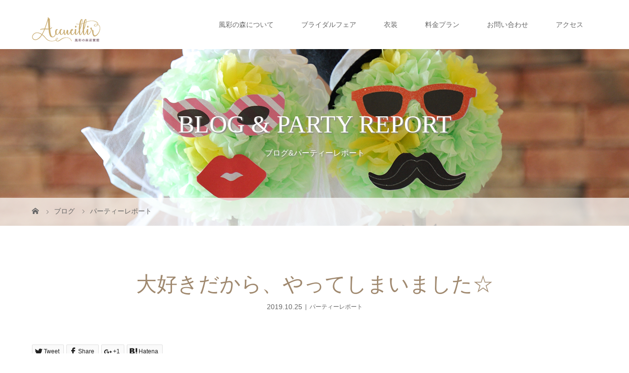

--- FILE ---
content_type: text/html; charset=UTF-8
request_url: https://daisen.accueillir.info/2019/10/25/hahanohi/
body_size: 29370
content:
<!DOCTYPE html><html class="pc" dir="ltr" lang="ja"><head prefix="og: http://ogp.me/ns# fb: http://ogp.me/ns/fb#"><meta charset="UTF-8"><meta name="description" content="結婚式だからこそ、好きなことを取り入れてみる。シンプルだけど素敵な考えではないでしょうか？&amp;nbsp;&amp;nbsp;この日の結婚式もそんな「好き」が形になるシーンがありました。"><meta name="viewport" content="width=device-width"><meta property="og:type" content="article" /><meta property="og:url" content="https://daisen.accueillir.info/2019/10/25/hahanohi/"><meta property="og:title" content="大好きだから、やってしまいました☆" /><meta property="og:description" content="結婚式だからこそ、好きなことを取り入れてみる。シンプルだけど素敵な考えではないでしょうか？&amp;nbsp;&amp;nbsp;この日の結婚式もそんな「好き」が形になるシーンがありました。" /><meta property="og:site_name" content="アクイール 風彩の森迎賓館 鳥取県の大山にある結婚式場" /><meta property="og:image" content='https://i0.wp.com/daisen.accueillir.info/wp-content/uploads/2019/10/Wedding-0190.jpg?fit=1030%2C686&amp;ssl=1'><meta property="og:image:secure_url" content="https://i0.wp.com/daisen.accueillir.info/wp-content/uploads/2019/10/Wedding-0190.jpg?fit=1030%2C686&amp;ssl=1" /><meta property="og:image:width" content="1030" /><meta property="og:image:height" content="686" /><meta property="fb:admins" content="100001498225584" /> <!--[if lt IE 9]> <script src="https://daisen.accueillir.info/wp-content/themes/story_tcd041/js/html5.js"></script> <![endif]--><link rel="pingback" href="https://daisen.accueillir.info/xmlrpc.php"> <script data-cfasync="false" data-no-defer="1" data-no-minify="1" data-no-optimize="1">var ewww_webp_supported=!1;function check_webp_feature(A,e){var w;e=void 0!==e?e:function(){},ewww_webp_supported?e(ewww_webp_supported):((w=new Image).onload=function(){ewww_webp_supported=0<w.width&&0<w.height,e&&e(ewww_webp_supported)},w.onerror=function(){e&&e(!1)},w.src="data:image/webp;base64,"+{alpha:"UklGRkoAAABXRUJQVlA4WAoAAAAQAAAAAAAAAAAAQUxQSAwAAAARBxAR/Q9ERP8DAABWUDggGAAAABQBAJ0BKgEAAQAAAP4AAA3AAP7mtQAAAA=="}[A])}check_webp_feature("alpha");</script><script data-cfasync="false" data-no-defer="1" data-no-minify="1" data-no-optimize="1">var Arrive=function(c,w){"use strict";if(c.MutationObserver&&"undefined"!=typeof HTMLElement){var r,a=0,u=(r=HTMLElement.prototype.matches||HTMLElement.prototype.webkitMatchesSelector||HTMLElement.prototype.mozMatchesSelector||HTMLElement.prototype.msMatchesSelector,{matchesSelector:function(e,t){return e instanceof HTMLElement&&r.call(e,t)},addMethod:function(e,t,r){var a=e[t];e[t]=function(){return r.length==arguments.length?r.apply(this,arguments):"function"==typeof a?a.apply(this,arguments):void 0}},callCallbacks:function(e,t){t&&t.options.onceOnly&&1==t.firedElems.length&&(e=[e[0]]);for(var r,a=0;r=e[a];a++)r&&r.callback&&r.callback.call(r.elem,r.elem);t&&t.options.onceOnly&&1==t.firedElems.length&&t.me.unbindEventWithSelectorAndCallback.call(t.target,t.selector,t.callback)},checkChildNodesRecursively:function(e,t,r,a){for(var i,n=0;i=e[n];n++)r(i,t,a)&&a.push({callback:t.callback,elem:i}),0<i.childNodes.length&&u.checkChildNodesRecursively(i.childNodes,t,r,a)},mergeArrays:function(e,t){var r,a={};for(r in e)e.hasOwnProperty(r)&&(a[r]=e[r]);for(r in t)t.hasOwnProperty(r)&&(a[r]=t[r]);return a},toElementsArray:function(e){return e=void 0!==e&&("number"!=typeof e.length||e===c)?[e]:e}}),e=(l.prototype.addEvent=function(e,t,r,a){a={target:e,selector:t,options:r,callback:a,firedElems:[]};return this._beforeAdding&&this._beforeAdding(a),this._eventsBucket.push(a),a},l.prototype.removeEvent=function(e){for(var t,r=this._eventsBucket.length-1;t=this._eventsBucket[r];r--)e(t)&&(this._beforeRemoving&&this._beforeRemoving(t),(t=this._eventsBucket.splice(r,1))&&t.length&&(t[0].callback=null))},l.prototype.beforeAdding=function(e){this._beforeAdding=e},l.prototype.beforeRemoving=function(e){this._beforeRemoving=e},l),t=function(i,n){var o=new e,l=this,s={fireOnAttributesModification:!1};return o.beforeAdding(function(t){var e=t.target;e!==c.document&&e!==c||(e=document.getElementsByTagName("html")[0]);var r=new MutationObserver(function(e){n.call(this,e,t)}),a=i(t.options);r.observe(e,a),t.observer=r,t.me=l}),o.beforeRemoving(function(e){e.observer.disconnect()}),this.bindEvent=function(e,t,r){t=u.mergeArrays(s,t);for(var a=u.toElementsArray(this),i=0;i<a.length;i++)o.addEvent(a[i],e,t,r)},this.unbindEvent=function(){var r=u.toElementsArray(this);o.removeEvent(function(e){for(var t=0;t<r.length;t++)if(this===w||e.target===r[t])return!0;return!1})},this.unbindEventWithSelectorOrCallback=function(r){var a=u.toElementsArray(this),i=r,e="function"==typeof r?function(e){for(var t=0;t<a.length;t++)if((this===w||e.target===a[t])&&e.callback===i)return!0;return!1}:function(e){for(var t=0;t<a.length;t++)if((this===w||e.target===a[t])&&e.selector===r)return!0;return!1};o.removeEvent(e)},this.unbindEventWithSelectorAndCallback=function(r,a){var i=u.toElementsArray(this);o.removeEvent(function(e){for(var t=0;t<i.length;t++)if((this===w||e.target===i[t])&&e.selector===r&&e.callback===a)return!0;return!1})},this},i=new function(){var s={fireOnAttributesModification:!1,onceOnly:!1,existing:!1};function n(e,t,r){return!(!u.matchesSelector(e,t.selector)||(e._id===w&&(e._id=a++),-1!=t.firedElems.indexOf(e._id)))&&(t.firedElems.push(e._id),!0)}var c=(i=new t(function(e){var t={attributes:!1,childList:!0,subtree:!0};return e.fireOnAttributesModification&&(t.attributes=!0),t},function(e,i){e.forEach(function(e){var t=e.addedNodes,r=e.target,a=[];null!==t&&0<t.length?u.checkChildNodesRecursively(t,i,n,a):"attributes"===e.type&&n(r,i)&&a.push({callback:i.callback,elem:r}),u.callCallbacks(a,i)})})).bindEvent;return i.bindEvent=function(e,t,r){t=void 0===r?(r=t,s):u.mergeArrays(s,t);var a=u.toElementsArray(this);if(t.existing){for(var i=[],n=0;n<a.length;n++)for(var o=a[n].querySelectorAll(e),l=0;l<o.length;l++)i.push({callback:r,elem:o[l]});if(t.onceOnly&&i.length)return r.call(i[0].elem,i[0].elem);setTimeout(u.callCallbacks,1,i)}c.call(this,e,t,r)},i},o=new function(){var a={};function i(e,t){return u.matchesSelector(e,t.selector)}var n=(o=new t(function(){return{childList:!0,subtree:!0}},function(e,r){e.forEach(function(e){var t=e.removedNodes,e=[];null!==t&&0<t.length&&u.checkChildNodesRecursively(t,r,i,e),u.callCallbacks(e,r)})})).bindEvent;return o.bindEvent=function(e,t,r){t=void 0===r?(r=t,a):u.mergeArrays(a,t),n.call(this,e,t,r)},o};d(HTMLElement.prototype),d(NodeList.prototype),d(HTMLCollection.prototype),d(HTMLDocument.prototype),d(Window.prototype);var n={};return s(i,n,"unbindAllArrive"),s(o,n,"unbindAllLeave"),n}function l(){this._eventsBucket=[],this._beforeAdding=null,this._beforeRemoving=null}function s(e,t,r){u.addMethod(t,r,e.unbindEvent),u.addMethod(t,r,e.unbindEventWithSelectorOrCallback),u.addMethod(t,r,e.unbindEventWithSelectorAndCallback)}function d(e){e.arrive=i.bindEvent,s(i,e,"unbindArrive"),e.leave=o.bindEvent,s(o,e,"unbindLeave")}}(window,void 0),ewww_webp_supported=!1;function check_webp_feature(e,t){var r;ewww_webp_supported?t(ewww_webp_supported):((r=new Image).onload=function(){ewww_webp_supported=0<r.width&&0<r.height,t(ewww_webp_supported)},r.onerror=function(){t(!1)},r.src="data:image/webp;base64,"+{alpha:"UklGRkoAAABXRUJQVlA4WAoAAAAQAAAAAAAAAAAAQUxQSAwAAAARBxAR/Q9ERP8DAABWUDggGAAAABQBAJ0BKgEAAQAAAP4AAA3AAP7mtQAAAA==",animation:"UklGRlIAAABXRUJQVlA4WAoAAAASAAAAAAAAAAAAQU5JTQYAAAD/////AABBTk1GJgAAAAAAAAAAAAAAAAAAAGQAAABWUDhMDQAAAC8AAAAQBxAREYiI/gcA"}[e])}function ewwwLoadImages(e){if(e){for(var t=document.querySelectorAll(".batch-image img, .image-wrapper a, .ngg-pro-masonry-item a, .ngg-galleria-offscreen-seo-wrapper a"),r=0,a=t.length;r<a;r++)ewwwAttr(t[r],"data-src",t[r].getAttribute("data-webp")),ewwwAttr(t[r],"data-thumbnail",t[r].getAttribute("data-webp-thumbnail"));for(var i=document.querySelectorAll(".rev_slider ul li"),r=0,a=i.length;r<a;r++){ewwwAttr(i[r],"data-thumb",i[r].getAttribute("data-webp-thumb"));for(var n=1;n<11;)ewwwAttr(i[r],"data-param"+n,i[r].getAttribute("data-webp-param"+n)),n++}for(r=0,a=(i=document.querySelectorAll(".rev_slider img")).length;r<a;r++)ewwwAttr(i[r],"data-lazyload",i[r].getAttribute("data-webp-lazyload"));for(var o=document.querySelectorAll("div.woocommerce-product-gallery__image"),r=0,a=o.length;r<a;r++)ewwwAttr(o[r],"data-thumb",o[r].getAttribute("data-webp-thumb"))}for(var l=document.querySelectorAll("video"),r=0,a=l.length;r<a;r++)ewwwAttr(l[r],"poster",e?l[r].getAttribute("data-poster-webp"):l[r].getAttribute("data-poster-image"));for(var s,c=document.querySelectorAll("img.ewww_webp_lazy_load"),r=0,a=c.length;r<a;r++)e&&(ewwwAttr(c[r],"data-lazy-srcset",c[r].getAttribute("data-lazy-srcset-webp")),ewwwAttr(c[r],"data-srcset",c[r].getAttribute("data-srcset-webp")),ewwwAttr(c[r],"data-lazy-src",c[r].getAttribute("data-lazy-src-webp")),ewwwAttr(c[r],"data-src",c[r].getAttribute("data-src-webp")),ewwwAttr(c[r],"data-orig-file",c[r].getAttribute("data-webp-orig-file")),ewwwAttr(c[r],"data-medium-file",c[r].getAttribute("data-webp-medium-file")),ewwwAttr(c[r],"data-large-file",c[r].getAttribute("data-webp-large-file")),null!=(s=c[r].getAttribute("srcset"))&&!1!==s&&s.includes("R0lGOD")&&ewwwAttr(c[r],"src",c[r].getAttribute("data-lazy-src-webp"))),c[r].className=c[r].className.replace(/\bewww_webp_lazy_load\b/,"");for(var w=document.querySelectorAll(".ewww_webp"),r=0,a=w.length;r<a;r++)e?(ewwwAttr(w[r],"srcset",w[r].getAttribute("data-srcset-webp")),ewwwAttr(w[r],"src",w[r].getAttribute("data-src-webp")),ewwwAttr(w[r],"data-orig-file",w[r].getAttribute("data-webp-orig-file")),ewwwAttr(w[r],"data-medium-file",w[r].getAttribute("data-webp-medium-file")),ewwwAttr(w[r],"data-large-file",w[r].getAttribute("data-webp-large-file")),ewwwAttr(w[r],"data-large_image",w[r].getAttribute("data-webp-large_image")),ewwwAttr(w[r],"data-src",w[r].getAttribute("data-webp-src"))):(ewwwAttr(w[r],"srcset",w[r].getAttribute("data-srcset-img")),ewwwAttr(w[r],"src",w[r].getAttribute("data-src-img"))),w[r].className=w[r].className.replace(/\bewww_webp\b/,"ewww_webp_loaded");window.jQuery&&jQuery.fn.isotope&&jQuery.fn.imagesLoaded&&(jQuery(".fusion-posts-container-infinite").imagesLoaded(function(){jQuery(".fusion-posts-container-infinite").hasClass("isotope")&&jQuery(".fusion-posts-container-infinite").isotope()}),jQuery(".fusion-portfolio:not(.fusion-recent-works) .fusion-portfolio-wrapper").imagesLoaded(function(){jQuery(".fusion-portfolio:not(.fusion-recent-works) .fusion-portfolio-wrapper").isotope()}))}function ewwwWebPInit(e){ewwwLoadImages(e),ewwwNggLoadGalleries(e),document.arrive(".ewww_webp",function(){ewwwLoadImages(e)}),document.arrive(".ewww_webp_lazy_load",function(){ewwwLoadImages(e)}),document.arrive("videos",function(){ewwwLoadImages(e)}),"loading"==document.readyState?document.addEventListener("DOMContentLoaded",ewwwJSONParserInit):("undefined"!=typeof galleries&&ewwwNggParseGalleries(e),ewwwWooParseVariations(e))}function ewwwAttr(e,t,r){null!=r&&!1!==r&&e.setAttribute(t,r)}function ewwwJSONParserInit(){"undefined"!=typeof galleries&&check_webp_feature("alpha",ewwwNggParseGalleries),check_webp_feature("alpha",ewwwWooParseVariations)}function ewwwWooParseVariations(e){if(e)for(var t=document.querySelectorAll("form.variations_form"),r=0,a=t.length;r<a;r++){var i=t[r].getAttribute("data-product_variations"),n=!1;try{for(var o in i=JSON.parse(i))void 0!==i[o]&&void 0!==i[o].image&&(void 0!==i[o].image.src_webp&&(i[o].image.src=i[o].image.src_webp,n=!0),void 0!==i[o].image.srcset_webp&&(i[o].image.srcset=i[o].image.srcset_webp,n=!0),void 0!==i[o].image.full_src_webp&&(i[o].image.full_src=i[o].image.full_src_webp,n=!0),void 0!==i[o].image.gallery_thumbnail_src_webp&&(i[o].image.gallery_thumbnail_src=i[o].image.gallery_thumbnail_src_webp,n=!0),void 0!==i[o].image.thumb_src_webp&&(i[o].image.thumb_src=i[o].image.thumb_src_webp,n=!0));n&&ewwwAttr(t[r],"data-product_variations",JSON.stringify(i))}catch(e){}}}function ewwwNggParseGalleries(e){if(e)for(var t in galleries){var r=galleries[t];galleries[t].images_list=ewwwNggParseImageList(r.images_list)}}function ewwwNggLoadGalleries(e){e&&document.addEventListener("ngg.galleria.themeadded",function(e,t){window.ngg_galleria._create_backup=window.ngg_galleria.create,window.ngg_galleria.create=function(e,t){var r=$(e).data("id");return galleries["gallery_"+r].images_list=ewwwNggParseImageList(galleries["gallery_"+r].images_list),window.ngg_galleria._create_backup(e,t)}})}function ewwwNggParseImageList(e){for(var t in e){var r=e[t];if(void 0!==r["image-webp"]&&(e[t].image=r["image-webp"],delete e[t]["image-webp"]),void 0!==r["thumb-webp"]&&(e[t].thumb=r["thumb-webp"],delete e[t]["thumb-webp"]),void 0!==r.full_image_webp&&(e[t].full_image=r.full_image_webp,delete e[t].full_image_webp),void 0!==r.srcsets)for(var a in r.srcsets)nggSrcset=r.srcsets[a],void 0!==r.srcsets[a+"-webp"]&&(e[t].srcsets[a]=r.srcsets[a+"-webp"],delete e[t].srcsets[a+"-webp"]);if(void 0!==r.full_srcsets)for(var i in r.full_srcsets)nggFSrcset=r.full_srcsets[i],void 0!==r.full_srcsets[i+"-webp"]&&(e[t].full_srcsets[i]=r.full_srcsets[i+"-webp"],delete e[t].full_srcsets[i+"-webp"])}return e}check_webp_feature("alpha",ewwwWebPInit);</script> <title>大好きだから、やってしまいました☆ | アクイール 風彩の森迎賓館 鳥取県の大山にある結婚式場</title><meta name="description" content="結婚式だからこそ、好きなことを取り入れてみる。 シンプルだけど素敵な考えではないでしょうか？ &amp;" /><meta name="robots" content="max-image-preview:large" /><meta name="google-site-verification" content="KHuxTZNPaGOA78txTJP4gw0ZeUL-e6vsCFd19s5yoPg" /><link rel="canonical" href="https://daisen.accueillir.info/2019/10/25/hahanohi/" /><meta name="generator" content="All in One SEO (AIOSEO) 4.5.7.2" /> <script type="application/ld+json" class="aioseo-schema">{"@context":"https:\/\/schema.org","@graph":[{"@type":"Article","@id":"https:\/\/daisen.accueillir.info\/2019\/10\/25\/hahanohi\/#article","name":"\u5927\u597d\u304d\u3060\u304b\u3089\u3001\u3084\u3063\u3066\u3057\u307e\u3044\u307e\u3057\u305f\u2606 | \u30a2\u30af\u30a4\u30fc\u30eb \u98a8\u5f69\u306e\u68ee\u8fce\u8cd3\u9928 \u9ce5\u53d6\u770c\u306e\u5927\u5c71\u306b\u3042\u308b\u7d50\u5a5a\u5f0f\u5834","headline":"\u5927\u597d\u304d\u3060\u304b\u3089\u3001\u3084\u3063\u3066\u3057\u307e\u3044\u307e\u3057\u305f\u2606","author":{"@id":"https:\/\/daisen.accueillir.info\/author\/k-kashiwa\/#author"},"publisher":{"@id":"https:\/\/daisen.accueillir.info\/#organization"},"image":{"@type":"ImageObject","url":"https:\/\/i0.wp.com\/daisen.accueillir.info\/wp-content\/uploads\/2019\/10\/Wedding-0190.jpg?fit=1030%2C686&ssl=1","width":1030,"height":686},"datePublished":"2019-10-25T12:31:21+09:00","dateModified":"2019-10-25T12:31:21+09:00","inLanguage":"ja","mainEntityOfPage":{"@id":"https:\/\/daisen.accueillir.info\/2019\/10\/25\/hahanohi\/#webpage"},"isPartOf":{"@id":"https:\/\/daisen.accueillir.info\/2019\/10\/25\/hahanohi\/#webpage"},"articleSection":"\u30d1\u30fc\u30c6\u30a3\u30fc\u30ec\u30dd\u30fc\u30c8"},{"@type":"BreadcrumbList","@id":"https:\/\/daisen.accueillir.info\/2019\/10\/25\/hahanohi\/#breadcrumblist","itemListElement":[{"@type":"ListItem","@id":"https:\/\/daisen.accueillir.info\/#listItem","position":1,"name":"\u5bb6","item":"https:\/\/daisen.accueillir.info\/","nextItem":"https:\/\/daisen.accueillir.info\/2019\/#listItem"},{"@type":"ListItem","@id":"https:\/\/daisen.accueillir.info\/2019\/#listItem","position":2,"name":"2019","item":"https:\/\/daisen.accueillir.info\/2019\/","nextItem":"https:\/\/daisen.accueillir.info\/2019\/10\/#listItem","previousItem":"https:\/\/daisen.accueillir.info\/#listItem"},{"@type":"ListItem","@id":"https:\/\/daisen.accueillir.info\/2019\/10\/#listItem","position":3,"name":"October","item":"https:\/\/daisen.accueillir.info\/2019\/10\/","nextItem":"https:\/\/daisen.accueillir.info\/2019\/10\/25\/#listItem","previousItem":"https:\/\/daisen.accueillir.info\/2019\/#listItem"},{"@type":"ListItem","@id":"https:\/\/daisen.accueillir.info\/2019\/10\/25\/#listItem","position":4,"name":"25","item":"https:\/\/daisen.accueillir.info\/2019\/10\/25\/","nextItem":"https:\/\/daisen.accueillir.info\/2019\/10\/25\/hahanohi\/#listItem","previousItem":"https:\/\/daisen.accueillir.info\/2019\/10\/#listItem"},{"@type":"ListItem","@id":"https:\/\/daisen.accueillir.info\/2019\/10\/25\/hahanohi\/#listItem","position":5,"name":"\u5927\u597d\u304d\u3060\u304b\u3089\u3001\u3084\u3063\u3066\u3057\u307e\u3044\u307e\u3057\u305f\u2606","previousItem":"https:\/\/daisen.accueillir.info\/2019\/10\/25\/#listItem"}]},{"@type":"Organization","@id":"https:\/\/daisen.accueillir.info\/#organization","name":"\u30a2\u30af\u30a4\u30fc\u30eb \u98a8\u5f69\u306e\u68ee\u8fce\u8cd3\u9928 \u9ce5\u53d6\u770c\u306e\u5927\u5c71\u306b\u3042\u308b\u7d50\u5a5a\u5f0f\u5834","url":"https:\/\/daisen.accueillir.info\/"},{"@type":"Person","@id":"https:\/\/daisen.accueillir.info\/author\/k-kashiwa\/#author","url":"https:\/\/daisen.accueillir.info\/author\/k-kashiwa\/","name":"k-kashiwa","image":{"@type":"ImageObject","@id":"https:\/\/daisen.accueillir.info\/2019\/10\/25\/hahanohi\/#authorImage","url":"https:\/\/secure.gravatar.com\/avatar\/f9cf2777be868c92fcd8ee52251887a0?s=96&d=mm&r=g","width":96,"height":96,"caption":"k-kashiwa"}},{"@type":"WebPage","@id":"https:\/\/daisen.accueillir.info\/2019\/10\/25\/hahanohi\/#webpage","url":"https:\/\/daisen.accueillir.info\/2019\/10\/25\/hahanohi\/","name":"\u5927\u597d\u304d\u3060\u304b\u3089\u3001\u3084\u3063\u3066\u3057\u307e\u3044\u307e\u3057\u305f\u2606 | \u30a2\u30af\u30a4\u30fc\u30eb \u98a8\u5f69\u306e\u68ee\u8fce\u8cd3\u9928 \u9ce5\u53d6\u770c\u306e\u5927\u5c71\u306b\u3042\u308b\u7d50\u5a5a\u5f0f\u5834","description":"\u7d50\u5a5a\u5f0f\u3060\u304b\u3089\u3053\u305d\u3001\u597d\u304d\u306a\u3053\u3068\u3092\u53d6\u308a\u5165\u308c\u3066\u307f\u308b\u3002 \u30b7\u30f3\u30d7\u30eb\u3060\u3051\u3069\u7d20\u6575\u306a\u8003\u3048\u3067\u306f\u306a\u3044\u3067\u3057\u3087\u3046\u304b\uff1f &","inLanguage":"ja","isPartOf":{"@id":"https:\/\/daisen.accueillir.info\/#website"},"breadcrumb":{"@id":"https:\/\/daisen.accueillir.info\/2019\/10\/25\/hahanohi\/#breadcrumblist"},"author":{"@id":"https:\/\/daisen.accueillir.info\/author\/k-kashiwa\/#author"},"creator":{"@id":"https:\/\/daisen.accueillir.info\/author\/k-kashiwa\/#author"},"image":{"@type":"ImageObject","url":"https:\/\/i0.wp.com\/daisen.accueillir.info\/wp-content\/uploads\/2019\/10\/Wedding-0190.jpg?fit=1030%2C686&ssl=1","@id":"https:\/\/daisen.accueillir.info\/2019\/10\/25\/hahanohi\/#mainImage","width":1030,"height":686},"primaryImageOfPage":{"@id":"https:\/\/daisen.accueillir.info\/2019\/10\/25\/hahanohi\/#mainImage"},"datePublished":"2019-10-25T12:31:21+09:00","dateModified":"2019-10-25T12:31:21+09:00"},{"@type":"WebSite","@id":"https:\/\/daisen.accueillir.info\/#website","url":"https:\/\/daisen.accueillir.info\/","name":"\u30a2\u30af\u30a4\u30fc\u30eb \u98a8\u5f69\u306e\u68ee\u8fce\u8cd3\u9928 \u9ce5\u53d6\u770c\u306e\u5927\u5c71\u306b\u3042\u308b\u7d50\u5a5a\u5f0f\u5834","description":"\u9ce5\u53d6\u770c\u306e\u5927\u5c71\u306b\u3042\u308b\u30b2\u30b9\u30c8\u30cf\u30a6\u30b9\u306e\u7d50\u5a5a\u5f0f\u5834\u30022\u968e\u5e2d\u306e\u3042\u308b\u30a2\u30ea\u30fc\u30ca\u578b\u30c1\u30e3\u30da\u30eb\u3067\u306f\u81e8\u5834\u611f\u306b\u5305\u307e\u308c\u305f\u611f\u52d5\u7684\u306a\u6319\u5f0f\u304c\u304a\u3053\u306a\u3048\u307e\u3059\u3002\u968e\u6bb5\u304b\u3089\u5165\u5834\u53ef\u80fd\u306a\u62ab\u9732\u5bb4\u4f1a\u5834\u306b\u306f\u5f13\u30f6\u6d5c\u3092\u4e00\u671b\u3067\u304d\u308b\u30a6\u30c3\u30c9\u30c7\u30c3\u30ad\u304c\u5099\u3048\u3089\u308c\u96c4\u5927\u306a\u666f\u8272\u3092\u898b\u6e21\u3057\u306a\u304c\u3089\u30b2\u30b9\u30c8\u3068\u4e00\u7dd2\u306b\u30c7\u30b6\u30fc\u30c8\u30d6\u30c3\u30d5\u30a7\u3084BBQ\u30d1\u30fc\u30c6\u30a3\u30fc\u3092\u697d\u3057\u3080\u3053\u3068\u304c\u3067\u304d\u307e\u3059\u3002","inLanguage":"ja","publisher":{"@id":"https:\/\/daisen.accueillir.info\/#organization"}}]}</script>    <script data-cfasync="false" data-pagespeed-no-defer>var gtm4wp_datalayer_name = "dataLayer";
var dataLayer = dataLayer || [];</script> <link rel="canonical" href="https://daisen.accueillir.info/2019/10/25/hahanohi/" /><meta property="og:locale" content="ja_JP" /><meta property="og:type" content="article" /><meta property="og:title" content="大好きだから、やってしまいました☆ | アクイール 風彩の森迎賓館 鳥取県の大山にある結婚式場" /><meta property="og:description" content="結婚式だからこそ、好きなことを取り入れてみる。 シンプルだけど素敵な考えではないでしょうか？ &nbsp; &nbsp; この日の結婚式もそんな「好き..." /><meta property="og:url" content="https://daisen.accueillir.info/2019/10/25/hahanohi/" /><meta property="og:site_name" content="アクイール 風彩の森迎賓館 鳥取県の大山にある結婚式場" /><meta property="article:publisher" content="https://www.facebook.com/kazenomori.daisen/" /><meta property="article:published_time" content="2019-10-25T03:31:21+00:00" /><meta property="og:image" content="https://i0.wp.com/daisen.accueillir.info/wp-content/uploads/2019/10/Wedding-0190.jpg?fit=1030%2C686&ssl=1" /><meta property="og:image:width" content="1030" /><meta property="og:image:height" content="686" /><meta property="og:image:type" content="image/jpeg" /><meta name="author" content="k-kashiwa" /><meta name="twitter:card" content="summary_large_image" /><meta name="twitter:label1" content="執筆者" /><meta name="twitter:data1" content="k-kashiwa" /> <script type="application/ld+json" class="yoast-schema-graph">{"@context":"https://schema.org","@graph":[{"@type":"Article","@id":"https://daisen.accueillir.info/2019/10/25/hahanohi/#article","isPartOf":{"@id":"https://daisen.accueillir.info/2019/10/25/hahanohi/"},"author":{"name":"k-kashiwa","@id":"https://daisen.accueillir.info/#/schema/person/20b09b175202368d1b0d32bca3c0809d"},"headline":"大好きだから、やってしまいました☆","datePublished":"2019-10-25T03:31:21+00:00","dateModified":"2019-10-25T03:31:21+00:00","mainEntityOfPage":{"@id":"https://daisen.accueillir.info/2019/10/25/hahanohi/"},"wordCount":16,"commentCount":0,"publisher":{"@id":"https://daisen.accueillir.info/#organization"},"image":{"@id":"https://daisen.accueillir.info/2019/10/25/hahanohi/#primaryimage"},"thumbnailUrl":"https://i0.wp.com/daisen.accueillir.info/wp-content/uploads/2019/10/Wedding-0190.jpg?fit=1030%2C686&ssl=1","articleSection":["パーティーレポート"],"inLanguage":"ja","potentialAction":[{"@type":"CommentAction","name":"Comment","target":["https://daisen.accueillir.info/2019/10/25/hahanohi/#respond"]}]},{"@type":"WebPage","@id":"https://daisen.accueillir.info/2019/10/25/hahanohi/","url":"https://daisen.accueillir.info/2019/10/25/hahanohi/","name":"大好きだから、やってしまいました☆ | アクイール 風彩の森迎賓館 鳥取県の大山にある結婚式場","isPartOf":{"@id":"https://daisen.accueillir.info/#website"},"primaryImageOfPage":{"@id":"https://daisen.accueillir.info/2019/10/25/hahanohi/#primaryimage"},"image":{"@id":"https://daisen.accueillir.info/2019/10/25/hahanohi/#primaryimage"},"thumbnailUrl":"https://i0.wp.com/daisen.accueillir.info/wp-content/uploads/2019/10/Wedding-0190.jpg?fit=1030%2C686&ssl=1","datePublished":"2019-10-25T03:31:21+00:00","dateModified":"2019-10-25T03:31:21+00:00","breadcrumb":{"@id":"https://daisen.accueillir.info/2019/10/25/hahanohi/#breadcrumb"},"inLanguage":"ja","potentialAction":[{"@type":"ReadAction","target":["https://daisen.accueillir.info/2019/10/25/hahanohi/"]}]},{"@type":"ImageObject","inLanguage":"ja","@id":"https://daisen.accueillir.info/2019/10/25/hahanohi/#primaryimage","url":"https://i0.wp.com/daisen.accueillir.info/wp-content/uploads/2019/10/Wedding-0190.jpg?fit=1030%2C686&ssl=1","contentUrl":"https://i0.wp.com/daisen.accueillir.info/wp-content/uploads/2019/10/Wedding-0190.jpg?fit=1030%2C686&ssl=1","width":1030,"height":686},{"@type":"BreadcrumbList","@id":"https://daisen.accueillir.info/2019/10/25/hahanohi/#breadcrumb","itemListElement":[{"@type":"ListItem","position":1,"name":"ホーム","item":"https://daisen.accueillir.info/"},{"@type":"ListItem","position":2,"name":"ブログ一覧ページ","item":"https://daisen.accueillir.info/allblogs/"},{"@type":"ListItem","position":3,"name":"大好きだから、やってしまいました☆"}]},{"@type":"WebSite","@id":"https://daisen.accueillir.info/#website","url":"https://daisen.accueillir.info/","name":"アクイール 風彩の森迎賓館","description":"鳥取県の大山にあるゲストハウスの結婚式場。2階席のあるアリーナ型チャペルでは臨場感に包まれた感動的な挙式がおこなえます。階段から入場可能な披露宴会場には弓ヶ浜を一望できるウッドデッキが備えられ雄大な景色を見渡しながらゲストと一緒にデザートブッフェやBBQパーティーを楽しむことができます。","publisher":{"@id":"https://daisen.accueillir.info/#organization"},"potentialAction":[{"@type":"SearchAction","target":{"@type":"EntryPoint","urlTemplate":"https://daisen.accueillir.info/?s={search_term_string}"},"query-input":"required name=search_term_string"}],"inLanguage":"ja"},{"@type":"Organization","@id":"https://daisen.accueillir.info/#organization","name":"アクイール風彩の森迎賓館","url":"https://daisen.accueillir.info/","logo":{"@type":"ImageObject","inLanguage":"ja","@id":"https://daisen.accueillir.info/#/schema/logo/image/","url":"https://i0.wp.com/daisen.accueillir.info/wp-content/uploads/2018/01/kazenomori_logo50.png?fit=139%2C50&ssl=1","contentUrl":"https://i0.wp.com/daisen.accueillir.info/wp-content/uploads/2018/01/kazenomori_logo50.png?fit=139%2C50&ssl=1","width":139,"height":50,"caption":"アクイール風彩の森迎賓館"},"image":{"@id":"https://daisen.accueillir.info/#/schema/logo/image/"},"sameAs":["https://www.facebook.com/kazenomori.daisen/","https://www.instagram.com/accueillir_kaze/"]},{"@type":"Person","@id":"https://daisen.accueillir.info/#/schema/person/20b09b175202368d1b0d32bca3c0809d","name":"k-kashiwa","image":{"@type":"ImageObject","inLanguage":"ja","@id":"https://daisen.accueillir.info/#/schema/person/image/","url":"https://secure.gravatar.com/avatar/f9cf2777be868c92fcd8ee52251887a0?s=96&d=mm&r=g","contentUrl":"https://secure.gravatar.com/avatar/f9cf2777be868c92fcd8ee52251887a0?s=96&d=mm&r=g","caption":"k-kashiwa"},"url":"https://daisen.accueillir.info/author/k-kashiwa/"}]}</script> <link rel='dns-prefetch' href='//secure.gravatar.com' /><link rel='dns-prefetch' href='//stats.wp.com' /><link rel='dns-prefetch' href='//use.fontawesome.com' /><link rel='dns-prefetch' href='//v0.wordpress.com' /><link rel='dns-prefetch' href='//i0.wp.com' /><link rel="alternate" type="application/rss+xml" title="アクイール 風彩の森迎賓館 鳥取県の大山にある結婚式場 &raquo; 大好きだから、やってしまいました☆ のコメントのフィード" href="https://daisen.accueillir.info/2019/10/25/hahanohi/feed/" />  <script src="//www.googletagmanager.com/gtag/js?id=G-BWC2YKJCZL"  data-cfasync="false" data-wpfc-render="false" type="text/javascript" async></script> <script data-cfasync="false" data-wpfc-render="false" type="text/javascript">var mi_version = '9.11.1';
var mi_track_user = true;
var mi_no_track_reason = '';
var MonsterInsightsDefaultLocations = {"page_location":"https:\/\/daisen.accueillir.info\/2019\/10\/25\/hahanohi\/"};
if ( typeof MonsterInsightsPrivacyGuardFilter === 'function' ) {
var MonsterInsightsLocations = (typeof MonsterInsightsExcludeQuery === 'object') ? MonsterInsightsPrivacyGuardFilter( MonsterInsightsExcludeQuery ) : MonsterInsightsPrivacyGuardFilter( MonsterInsightsDefaultLocations );
} else {
var MonsterInsightsLocations = (typeof MonsterInsightsExcludeQuery === 'object') ? MonsterInsightsExcludeQuery : MonsterInsightsDefaultLocations;
}
var disableStrs = [
'ga-disable-G-BWC2YKJCZL',
];
/* Function to detect opted out users */
function __gtagTrackerIsOptedOut() {
for (var index = 0; index < disableStrs.length; index++) {
if (document.cookie.indexOf(disableStrs[index] + '=true') > -1) {
return true;
}
}
return false;
}
/* Disable tracking if the opt-out cookie exists. */
if (__gtagTrackerIsOptedOut()) {
for (var index = 0; index < disableStrs.length; index++) {
window[disableStrs[index]] = true;
}
}
/* Opt-out function */
function __gtagTrackerOptout() {
for (var index = 0; index < disableStrs.length; index++) {
document.cookie = disableStrs[index] + '=true; expires=Thu, 31 Dec 2099 23:59:59 UTC; path=/';
window[disableStrs[index]] = true;
}
}
if ('undefined' === typeof gaOptout) {
function gaOptout() {
__gtagTrackerOptout();
}
}
window.dataLayer = window.dataLayer || [];
window.MonsterInsightsDualTracker = {
helpers: {},
trackers: {},
};
if (mi_track_user) {
function __gtagDataLayer() {
dataLayer.push(arguments);
}
function __gtagTracker(type, name, parameters) {
if (!parameters) {
parameters = {};
}
if (parameters.send_to) {
__gtagDataLayer.apply(null, arguments);
return;
}
if (type === 'event') {
parameters.send_to = monsterinsights_frontend.v4_id;
var hookName = name;
if (typeof parameters['event_category'] !== 'undefined') {
hookName = parameters['event_category'] + ':' + name;
}
if (typeof MonsterInsightsDualTracker.trackers[hookName] !== 'undefined') {
MonsterInsightsDualTracker.trackers[hookName](parameters);
} else {
__gtagDataLayer('event', name, parameters);
}
} else {
__gtagDataLayer.apply(null, arguments);
}
}
__gtagTracker('js', new Date());
__gtagTracker('set', {
'developer_id.dZGIzZG': true,
});
if ( MonsterInsightsLocations.page_location ) {
__gtagTracker('set', MonsterInsightsLocations);
}
__gtagTracker('config', 'G-BWC2YKJCZL', {"allow_anchor":"true","forceSSL":"true","link_attribution":"true","page_path":location.pathname + location.search + location.hash} );
window.gtag = __gtagTracker;										(function () {
/* https://developers.google.com/analytics/devguides/collection/analyticsjs/ */
/* ga and __gaTracker compatibility shim. */
var noopfn = function () {
return null;
};
var newtracker = function () {
return new Tracker();
};
var Tracker = function () {
return null;
};
var p = Tracker.prototype;
p.get = noopfn;
p.set = noopfn;
p.send = function () {
var args = Array.prototype.slice.call(arguments);
args.unshift('send');
__gaTracker.apply(null, args);
};
var __gaTracker = function () {
var len = arguments.length;
if (len === 0) {
return;
}
var f = arguments[len - 1];
if (typeof f !== 'object' || f === null || typeof f.hitCallback !== 'function') {
if ('send' === arguments[0]) {
var hitConverted, hitObject = false, action;
if ('event' === arguments[1]) {
if ('undefined' !== typeof arguments[3]) {
hitObject = {
'eventAction': arguments[3],
'eventCategory': arguments[2],
'eventLabel': arguments[4],
'value': arguments[5] ? arguments[5] : 1,
}
}
}
if ('pageview' === arguments[1]) {
if ('undefined' !== typeof arguments[2]) {
hitObject = {
'eventAction': 'page_view',
'page_path': arguments[2],
}
}
}
if (typeof arguments[2] === 'object') {
hitObject = arguments[2];
}
if (typeof arguments[5] === 'object') {
Object.assign(hitObject, arguments[5]);
}
if ('undefined' !== typeof arguments[1].hitType) {
hitObject = arguments[1];
if ('pageview' === hitObject.hitType) {
hitObject.eventAction = 'page_view';
}
}
if (hitObject) {
action = 'timing' === arguments[1].hitType ? 'timing_complete' : hitObject.eventAction;
hitConverted = mapArgs(hitObject);
__gtagTracker('event', action, hitConverted);
}
}
return;
}
function mapArgs(args) {
var arg, hit = {};
var gaMap = {
'eventCategory': 'event_category',
'eventAction': 'event_action',
'eventLabel': 'event_label',
'eventValue': 'event_value',
'nonInteraction': 'non_interaction',
'timingCategory': 'event_category',
'timingVar': 'name',
'timingValue': 'value',
'timingLabel': 'event_label',
'page': 'page_path',
'location': 'page_location',
'title': 'page_title',
'referrer' : 'page_referrer',
};
for (arg in args) {
if (!(!args.hasOwnProperty(arg) || !gaMap.hasOwnProperty(arg))) {
hit[gaMap[arg]] = args[arg];
} else {
hit[arg] = args[arg];
}
}
return hit;
}
try {
f.hitCallback();
} catch (ex) {
}
};
__gaTracker.create = newtracker;
__gaTracker.getByName = newtracker;
__gaTracker.getAll = function () {
return [];
};
__gaTracker.remove = noopfn;
__gaTracker.loaded = true;
window['__gaTracker'] = __gaTracker;
})();
} else {
console.log("");
(function () {
function __gtagTracker() {
return null;
}
window['__gtagTracker'] = __gtagTracker;
window['gtag'] = __gtagTracker;
})();
}</script> <!-- <link rel='stylesheet' id='wp-block-library-css' href='https://daisen.accueillir.info/wp-includes/css/dist/block-library/style.min.css?ver=6.4.7' type='text/css' media='all' /> -->
<link rel="stylesheet" type="text/css" href="//daisen.accueillir.info/wp-content/cache/wpfc-minified/m7s3ooet/a04w5.css" media="all"/><style id='wp-block-library-inline-css' type='text/css'>.has-text-align-justify{text-align:justify;}</style><!-- <link rel='stylesheet' id='mediaelement-css' href='https://daisen.accueillir.info/wp-includes/js/mediaelement/mediaelementplayer-legacy.min.css?ver=4.2.17' type='text/css' media='all' /> --><!-- <link rel='stylesheet' id='wp-mediaelement-css' href='https://daisen.accueillir.info/wp-includes/js/mediaelement/wp-mediaelement.min.css?ver=6.4.7' type='text/css' media='all' /> -->
<link rel="stylesheet" type="text/css" href="//daisen.accueillir.info/wp-content/cache/wpfc-minified/9aquwmp0/a04w5.css" media="all"/><style id='jetpack-sharing-buttons-style-inline-css' type='text/css'>.jetpack-sharing-buttons__services-list{display:flex;flex-direction:row;flex-wrap:wrap;gap:0;list-style-type:none;margin:5px;padding:0}.jetpack-sharing-buttons__services-list.has-small-icon-size{font-size:12px}.jetpack-sharing-buttons__services-list.has-normal-icon-size{font-size:16px}.jetpack-sharing-buttons__services-list.has-large-icon-size{font-size:24px}.jetpack-sharing-buttons__services-list.has-huge-icon-size{font-size:36px}@media print{.jetpack-sharing-buttons__services-list{display:none!important}}ul.jetpack-sharing-buttons__services-list.has-background{padding:1.25em 2.375em}</style><style id='classic-theme-styles-inline-css' type='text/css'>/*! This file is auto-generated */
.wp-block-button__link{color:#fff;background-color:#32373c;border-radius:9999px;box-shadow:none;text-decoration:none;padding:calc(.667em + 2px) calc(1.333em + 2px);font-size:1.125em}.wp-block-file__button{background:#32373c;color:#fff;text-decoration:none}</style><style id='global-styles-inline-css' type='text/css'>body{--wp--preset--color--black: #000000;--wp--preset--color--cyan-bluish-gray: #abb8c3;--wp--preset--color--white: #ffffff;--wp--preset--color--pale-pink: #f78da7;--wp--preset--color--vivid-red: #cf2e2e;--wp--preset--color--luminous-vivid-orange: #ff6900;--wp--preset--color--luminous-vivid-amber: #fcb900;--wp--preset--color--light-green-cyan: #7bdcb5;--wp--preset--color--vivid-green-cyan: #00d084;--wp--preset--color--pale-cyan-blue: #8ed1fc;--wp--preset--color--vivid-cyan-blue: #0693e3;--wp--preset--color--vivid-purple: #9b51e0;--wp--preset--gradient--vivid-cyan-blue-to-vivid-purple: linear-gradient(135deg,rgba(6,147,227,1) 0%,rgb(155,81,224) 100%);--wp--preset--gradient--light-green-cyan-to-vivid-green-cyan: linear-gradient(135deg,rgb(122,220,180) 0%,rgb(0,208,130) 100%);--wp--preset--gradient--luminous-vivid-amber-to-luminous-vivid-orange: linear-gradient(135deg,rgba(252,185,0,1) 0%,rgba(255,105,0,1) 100%);--wp--preset--gradient--luminous-vivid-orange-to-vivid-red: linear-gradient(135deg,rgba(255,105,0,1) 0%,rgb(207,46,46) 100%);--wp--preset--gradient--very-light-gray-to-cyan-bluish-gray: linear-gradient(135deg,rgb(238,238,238) 0%,rgb(169,184,195) 100%);--wp--preset--gradient--cool-to-warm-spectrum: linear-gradient(135deg,rgb(74,234,220) 0%,rgb(151,120,209) 20%,rgb(207,42,186) 40%,rgb(238,44,130) 60%,rgb(251,105,98) 80%,rgb(254,248,76) 100%);--wp--preset--gradient--blush-light-purple: linear-gradient(135deg,rgb(255,206,236) 0%,rgb(152,150,240) 100%);--wp--preset--gradient--blush-bordeaux: linear-gradient(135deg,rgb(254,205,165) 0%,rgb(254,45,45) 50%,rgb(107,0,62) 100%);--wp--preset--gradient--luminous-dusk: linear-gradient(135deg,rgb(255,203,112) 0%,rgb(199,81,192) 50%,rgb(65,88,208) 100%);--wp--preset--gradient--pale-ocean: linear-gradient(135deg,rgb(255,245,203) 0%,rgb(182,227,212) 50%,rgb(51,167,181) 100%);--wp--preset--gradient--electric-grass: linear-gradient(135deg,rgb(202,248,128) 0%,rgb(113,206,126) 100%);--wp--preset--gradient--midnight: linear-gradient(135deg,rgb(2,3,129) 0%,rgb(40,116,252) 100%);--wp--preset--font-size--small: 13px;--wp--preset--font-size--medium: 20px;--wp--preset--font-size--large: 36px;--wp--preset--font-size--x-large: 42px;--wp--preset--spacing--20: 0.44rem;--wp--preset--spacing--30: 0.67rem;--wp--preset--spacing--40: 1rem;--wp--preset--spacing--50: 1.5rem;--wp--preset--spacing--60: 2.25rem;--wp--preset--spacing--70: 3.38rem;--wp--preset--spacing--80: 5.06rem;--wp--preset--shadow--natural: 6px 6px 9px rgba(0, 0, 0, 0.2);--wp--preset--shadow--deep: 12px 12px 50px rgba(0, 0, 0, 0.4);--wp--preset--shadow--sharp: 6px 6px 0px rgba(0, 0, 0, 0.2);--wp--preset--shadow--outlined: 6px 6px 0px -3px rgba(255, 255, 255, 1), 6px 6px rgba(0, 0, 0, 1);--wp--preset--shadow--crisp: 6px 6px 0px rgba(0, 0, 0, 1);}:where(.is-layout-flex){gap: 0.5em;}:where(.is-layout-grid){gap: 0.5em;}body .is-layout-flow > .alignleft{float: left;margin-inline-start: 0;margin-inline-end: 2em;}body .is-layout-flow > .alignright{float: right;margin-inline-start: 2em;margin-inline-end: 0;}body .is-layout-flow > .aligncenter{margin-left: auto !important;margin-right: auto !important;}body .is-layout-constrained > .alignleft{float: left;margin-inline-start: 0;margin-inline-end: 2em;}body .is-layout-constrained > .alignright{float: right;margin-inline-start: 2em;margin-inline-end: 0;}body .is-layout-constrained > .aligncenter{margin-left: auto !important;margin-right: auto !important;}body .is-layout-constrained > :where(:not(.alignleft):not(.alignright):not(.alignfull)){max-width: var(--wp--style--global--content-size);margin-left: auto !important;margin-right: auto !important;}body .is-layout-constrained > .alignwide{max-width: var(--wp--style--global--wide-size);}body .is-layout-flex{display: flex;}body .is-layout-flex{flex-wrap: wrap;align-items: center;}body .is-layout-flex > *{margin: 0;}body .is-layout-grid{display: grid;}body .is-layout-grid > *{margin: 0;}:where(.wp-block-columns.is-layout-flex){gap: 2em;}:where(.wp-block-columns.is-layout-grid){gap: 2em;}:where(.wp-block-post-template.is-layout-flex){gap: 1.25em;}:where(.wp-block-post-template.is-layout-grid){gap: 1.25em;}.has-black-color{color: var(--wp--preset--color--black) !important;}.has-cyan-bluish-gray-color{color: var(--wp--preset--color--cyan-bluish-gray) !important;}.has-white-color{color: var(--wp--preset--color--white) !important;}.has-pale-pink-color{color: var(--wp--preset--color--pale-pink) !important;}.has-vivid-red-color{color: var(--wp--preset--color--vivid-red) !important;}.has-luminous-vivid-orange-color{color: var(--wp--preset--color--luminous-vivid-orange) !important;}.has-luminous-vivid-amber-color{color: var(--wp--preset--color--luminous-vivid-amber) !important;}.has-light-green-cyan-color{color: var(--wp--preset--color--light-green-cyan) !important;}.has-vivid-green-cyan-color{color: var(--wp--preset--color--vivid-green-cyan) !important;}.has-pale-cyan-blue-color{color: var(--wp--preset--color--pale-cyan-blue) !important;}.has-vivid-cyan-blue-color{color: var(--wp--preset--color--vivid-cyan-blue) !important;}.has-vivid-purple-color{color: var(--wp--preset--color--vivid-purple) !important;}.has-black-background-color{background-color: var(--wp--preset--color--black) !important;}.has-cyan-bluish-gray-background-color{background-color: var(--wp--preset--color--cyan-bluish-gray) !important;}.has-white-background-color{background-color: var(--wp--preset--color--white) !important;}.has-pale-pink-background-color{background-color: var(--wp--preset--color--pale-pink) !important;}.has-vivid-red-background-color{background-color: var(--wp--preset--color--vivid-red) !important;}.has-luminous-vivid-orange-background-color{background-color: var(--wp--preset--color--luminous-vivid-orange) !important;}.has-luminous-vivid-amber-background-color{background-color: var(--wp--preset--color--luminous-vivid-amber) !important;}.has-light-green-cyan-background-color{background-color: var(--wp--preset--color--light-green-cyan) !important;}.has-vivid-green-cyan-background-color{background-color: var(--wp--preset--color--vivid-green-cyan) !important;}.has-pale-cyan-blue-background-color{background-color: var(--wp--preset--color--pale-cyan-blue) !important;}.has-vivid-cyan-blue-background-color{background-color: var(--wp--preset--color--vivid-cyan-blue) !important;}.has-vivid-purple-background-color{background-color: var(--wp--preset--color--vivid-purple) !important;}.has-black-border-color{border-color: var(--wp--preset--color--black) !important;}.has-cyan-bluish-gray-border-color{border-color: var(--wp--preset--color--cyan-bluish-gray) !important;}.has-white-border-color{border-color: var(--wp--preset--color--white) !important;}.has-pale-pink-border-color{border-color: var(--wp--preset--color--pale-pink) !important;}.has-vivid-red-border-color{border-color: var(--wp--preset--color--vivid-red) !important;}.has-luminous-vivid-orange-border-color{border-color: var(--wp--preset--color--luminous-vivid-orange) !important;}.has-luminous-vivid-amber-border-color{border-color: var(--wp--preset--color--luminous-vivid-amber) !important;}.has-light-green-cyan-border-color{border-color: var(--wp--preset--color--light-green-cyan) !important;}.has-vivid-green-cyan-border-color{border-color: var(--wp--preset--color--vivid-green-cyan) !important;}.has-pale-cyan-blue-border-color{border-color: var(--wp--preset--color--pale-cyan-blue) !important;}.has-vivid-cyan-blue-border-color{border-color: var(--wp--preset--color--vivid-cyan-blue) !important;}.has-vivid-purple-border-color{border-color: var(--wp--preset--color--vivid-purple) !important;}.has-vivid-cyan-blue-to-vivid-purple-gradient-background{background: var(--wp--preset--gradient--vivid-cyan-blue-to-vivid-purple) !important;}.has-light-green-cyan-to-vivid-green-cyan-gradient-background{background: var(--wp--preset--gradient--light-green-cyan-to-vivid-green-cyan) !important;}.has-luminous-vivid-amber-to-luminous-vivid-orange-gradient-background{background: var(--wp--preset--gradient--luminous-vivid-amber-to-luminous-vivid-orange) !important;}.has-luminous-vivid-orange-to-vivid-red-gradient-background{background: var(--wp--preset--gradient--luminous-vivid-orange-to-vivid-red) !important;}.has-very-light-gray-to-cyan-bluish-gray-gradient-background{background: var(--wp--preset--gradient--very-light-gray-to-cyan-bluish-gray) !important;}.has-cool-to-warm-spectrum-gradient-background{background: var(--wp--preset--gradient--cool-to-warm-spectrum) !important;}.has-blush-light-purple-gradient-background{background: var(--wp--preset--gradient--blush-light-purple) !important;}.has-blush-bordeaux-gradient-background{background: var(--wp--preset--gradient--blush-bordeaux) !important;}.has-luminous-dusk-gradient-background{background: var(--wp--preset--gradient--luminous-dusk) !important;}.has-pale-ocean-gradient-background{background: var(--wp--preset--gradient--pale-ocean) !important;}.has-electric-grass-gradient-background{background: var(--wp--preset--gradient--electric-grass) !important;}.has-midnight-gradient-background{background: var(--wp--preset--gradient--midnight) !important;}.has-small-font-size{font-size: var(--wp--preset--font-size--small) !important;}.has-medium-font-size{font-size: var(--wp--preset--font-size--medium) !important;}.has-large-font-size{font-size: var(--wp--preset--font-size--large) !important;}.has-x-large-font-size{font-size: var(--wp--preset--font-size--x-large) !important;}
.wp-block-navigation a:where(:not(.wp-element-button)){color: inherit;}
:where(.wp-block-post-template.is-layout-flex){gap: 1.25em;}:where(.wp-block-post-template.is-layout-grid){gap: 1.25em;}
:where(.wp-block-columns.is-layout-flex){gap: 2em;}:where(.wp-block-columns.is-layout-grid){gap: 2em;}
.wp-block-pullquote{font-size: 1.5em;line-height: 1.6;}</style><!-- <link rel='stylesheet' id='tcd-maps-css' href='https://daisen.accueillir.info/wp-content/cache/autoptimize/css/autoptimize_single_ae41711275a9e159c0142730f027f765.css?ver=6.4.7' type='text/css' media='all' /> -->
<link rel="stylesheet" type="text/css" href="//daisen.accueillir.info/wp-content/cache/wpfc-minified/99mdq3x3/a04w5.css" media="all"/><link rel='stylesheet' id='wpvrfontawesome-css' href='https://use.fontawesome.com/releases/v5.7.2/css/all.css?ver=8.3.20' type='text/css' media='all' /><!-- <link rel='stylesheet' id='panellium-css-css' href='https://daisen.accueillir.info/wp-content/cache/autoptimize/css/autoptimize_single_12e4366926e5d6b89151b701a8b65ab3.css?ver=1' type='text/css' media='all' /> --><!-- <link rel='stylesheet' id='videojs-css-css' href='https://daisen.accueillir.info/wp-content/cache/autoptimize/css/autoptimize_single_d81441067b37b791eeb308147a245b35.css?ver=1' type='text/css' media='all' /> --><!-- <link rel='stylesheet' id='videojs-vr-css-css' href='https://daisen.accueillir.info/wp-content/cache/autoptimize/css/autoptimize_single_1a0cdf52dc94bbb4ba5ab03536281957.css?ver=1' type='text/css' media='all' /> --><!-- <link rel='stylesheet' id='owl-css-css' href='https://daisen.accueillir.info/wp-content/cache/autoptimize/css/autoptimize_single_13e38f9f3b1c19abd733d1ea47b797ff.css?ver=8.3.20' type='text/css' media='all' /> --><!-- <link rel='stylesheet' id='wpvr-css' href='https://daisen.accueillir.info/wp-content/cache/autoptimize/css/autoptimize_single_8abb0c5662b7a209171bae503110bb04.css?ver=8.3.20' type='text/css' media='all' /> --><!-- <link rel='stylesheet' id='story-slick-css' href='https://daisen.accueillir.info/wp-content/cache/autoptimize/css/autoptimize_single_3eb34b0e99f1034770766f8bef0f4864.css?ver=6.4.7' type='text/css' media='all' /> --><!-- <link rel='stylesheet' id='story-slick-theme-css' href='https://daisen.accueillir.info/wp-content/cache/autoptimize/css/autoptimize_single_5a7bdaa7e9b7ac9d6e46d468e51b5b24.css?ver=6.4.7' type='text/css' media='all' /> --><!-- <link rel='stylesheet' id='story-style-css' href='https://daisen.accueillir.info/wp-content/cache/autoptimize/css/autoptimize_single_868da78ed6d4c416ee3e5ce3929e2a96.css?ver=1.4.2' type='text/css' media='all' /> --><!-- <link rel='stylesheet' id='story-responsive-css' href='https://daisen.accueillir.info/wp-content/cache/autoptimize/css/autoptimize_single_f3be3f4fac756bb38950e3ac9342cc93.css?ver=1.4.2' type='text/css' media='all' /> --><!-- <link rel='stylesheet' id='story-footer-bar-css' href='https://daisen.accueillir.info/wp-content/cache/autoptimize/css/autoptimize_single_132bcae6a5ddecf24c0b019a0af0ec5e.css?ver=1.4.2' type='text/css' media='all' /> --><!-- <link rel='stylesheet' id='jetpack_css-css' href='https://daisen.accueillir.info/wp-content/cache/autoptimize/css/autoptimize_single_11620f93d587d3d94135551f0cbccbef.css?ver=13.1.4' type='text/css' media='all' /> -->
<link rel="stylesheet" type="text/css" href="//daisen.accueillir.info/wp-content/cache/wpfc-minified/dih2pio9/a04w5.css" media="all"/> <script defer id="jetpack_related-posts-js-extra" src="[data-uri]"></script> <script src='//daisen.accueillir.info/wp-content/cache/wpfc-minified/d76xj66k/a054n.js' type="text/javascript"></script>
<!-- <script defer type="text/javascript" src="https://daisen.accueillir.info/wp-content/plugins/jetpack/_inc/build/related-posts/related-posts.min.js?ver=20240116" id="jetpack_related-posts-js"></script> --> <!-- <script defer type="text/javascript" src="https://daisen.accueillir.info/wp-content/plugins/google-analytics-for-wordpress/assets/js/frontend-gtag.min.js?ver=9.11.1" id="monsterinsights-frontend-script-js" data-wp-strategy="async"></script> --> <script data-cfasync="false" data-wpfc-render="false" type="text/javascript" id='monsterinsights-frontend-script-js-extra'>var monsterinsights_frontend = {"js_events_tracking":"true","download_extensions":"pdf,doc,ppt,xls,zip,docx,pptx,xlsx","inbound_paths":"[]","home_url":"https:\/\/daisen.accueillir.info","hash_tracking":"true","v4_id":"G-BWC2YKJCZL"};</script> <script src='//daisen.accueillir.info/wp-content/cache/wpfc-minified/ml8t0qom/a04w5.js' type="text/javascript"></script>
<!-- <script defer type="text/javascript" src="https://daisen.accueillir.info/wp-content/cache/autoptimize/js/autoptimize_single_71fa98b66f79f5a3a699e103bc44a5ed.js?ver=1" id="panellium-js-js"></script> --> <!-- <script defer type="text/javascript" src="https://daisen.accueillir.info/wp-content/cache/autoptimize/js/autoptimize_single_c2ce963f79b3229ecd0fb38ab4a7780c.js?ver=1" id="panelliumlib-js-js"></script> --> <!-- <script defer type="text/javascript" src="https://daisen.accueillir.info/wp-content/cache/autoptimize/js/autoptimize_single_aacd928ef5fcbb12536dbde235e2263f.js?ver=1" id="videojs-js-js"></script> --> <!-- <script defer type="text/javascript" src="https://daisen.accueillir.info/wp-content/cache/autoptimize/js/autoptimize_single_a565b77669a490e268bffab46451644a.js?ver=1" id="videojsvr-js-js"></script> --> <!-- <script defer type="text/javascript" src="https://daisen.accueillir.info/wp-content/cache/autoptimize/js/autoptimize_single_0386e82f81a4894fd2bd899a39ca110b.js?ver=1" id="panelliumvid-js-js"></script> --> <!-- <script type="text/javascript" src="https://daisen.accueillir.info/wp-includes/js/jquery/jquery.min.js?ver=3.7.1" id="jquery-core-js"></script> --> <!-- <script defer type="text/javascript" src="https://daisen.accueillir.info/wp-includes/js/jquery/jquery-migrate.min.js?ver=3.4.1" id="jquery-migrate-js"></script> --> <!-- <script defer type="text/javascript" src="https://daisen.accueillir.info/wp-content/cache/autoptimize/js/autoptimize_single_38d637a3ad2783762eedd20c5aa700b0.js?ver=6.4.7" id="owl-js-js"></script> --> <!-- <script defer type="text/javascript" src="https://daisen.accueillir.info/wp-content/cache/autoptimize/js/autoptimize_single_19c1792f2450cad33de3544df3b706bd.js?ver=1" id="jquery_cookie-js"></script> --> <!-- <script defer type="text/javascript" src="https://daisen.accueillir.info/wp-content/themes/story_tcd041/js/slick.min.js?ver=1.4.2" id="story-slick-js"></script> --> <!-- <script defer type="text/javascript" src="https://daisen.accueillir.info/wp-content/cache/autoptimize/js/autoptimize_single_4e64e5d8c47b2e1d4313f05c4c0a1fba.js?ver=1.4.2" id="story-script-js"></script> --> <!-- <script defer type="text/javascript" src="https://daisen.accueillir.info/wp-content/cache/autoptimize/js/autoptimize_single_9338978f262d093b377cca6eab3aa919.js?ver=1.4.2" id="story-responsive-js"></script> --> <link rel="https://api.w.org/" href="https://daisen.accueillir.info/wp-json/" /><link rel="alternate" type="application/json" href="https://daisen.accueillir.info/wp-json/wp/v2/posts/3821" /><link rel="EditURI" type="application/rsd+xml" title="RSD" href="https://daisen.accueillir.info/xmlrpc.php?rsd" /><meta name="generator" content="WordPress 6.4.7" /><link rel='shortlink' href='https://wp.me/s95ThH-hahanohi' /><link rel="alternate" type="application/json+oembed" href="https://daisen.accueillir.info/wp-json/oembed/1.0/embed?url=https%3A%2F%2Fdaisen.accueillir.info%2F2019%2F10%2F25%2Fhahanohi%2F" /><link rel="alternate" type="text/xml+oembed" href="https://daisen.accueillir.info/wp-json/oembed/1.0/embed?url=https%3A%2F%2Fdaisen.accueillir.info%2F2019%2F10%2F25%2Fhahanohi%2F&#038;format=xml" /><style>img#wpstats{display:none}</style>
<script data-cfasync="false" data-pagespeed-no-defer>var dataLayer_content = {"pagePostType":"post","pagePostType2":"single-post","pageCategory":["%e3%83%91%e3%83%bc%e3%83%86%e3%82%a3%e3%83%bc%e3%83%ac%e3%83%9d%e3%83%bc%e3%83%88"],"pagePostAuthor":"k-kashiwa"};
dataLayer.push( dataLayer_content );</script> <script defer src="[data-uri]"></script> <style type="text/css"></style><noscript><style>.lazyload[data-src]{display:none !important;}</style></noscript><style>.lazyload{background-image:none !important;}.lazyload:before{background-image:none !important;}</style><style>.wp-block-gallery.is-cropped .blocks-gallery-item picture{height:100%;width:100%;}</style><link rel="icon" href="https://i0.wp.com/daisen.accueillir.info/wp-content/uploads/2019/03/cropped-Accueillir_logo538.png?fit=32%2C32&#038;ssl=1" sizes="32x32" /><link rel="icon" href="https://i0.wp.com/daisen.accueillir.info/wp-content/uploads/2019/03/cropped-Accueillir_logo538.png?fit=192%2C192&#038;ssl=1" sizes="192x192" /><link rel="apple-touch-icon" href="https://i0.wp.com/daisen.accueillir.info/wp-content/uploads/2019/03/cropped-Accueillir_logo538.png?fit=180%2C180&#038;ssl=1" /><meta name="msapplication-TileImage" content="https://i0.wp.com/daisen.accueillir.info/wp-content/uploads/2019/03/cropped-Accueillir_logo538.png?fit=270%2C270&#038;ssl=1" /><style id="wpforms-css-vars-root">:root {
--wpforms-field-border-radius: 3px;
--wpforms-field-background-color: #ffffff;
--wpforms-field-border-color: rgba( 0, 0, 0, 0.25 );
--wpforms-field-text-color: rgba( 0, 0, 0, 0.7 );
--wpforms-label-color: rgba( 0, 0, 0, 0.85 );
--wpforms-label-sublabel-color: rgba( 0, 0, 0, 0.55 );
--wpforms-label-error-color: #d63637;
--wpforms-button-border-radius: 3px;
--wpforms-button-background-color: #066aab;
--wpforms-button-text-color: #ffffff;
--wpforms-field-size-input-height: 43px;
--wpforms-field-size-input-spacing: 15px;
--wpforms-field-size-font-size: 16px;
--wpforms-field-size-line-height: 19px;
--wpforms-field-size-padding-h: 14px;
--wpforms-field-size-checkbox-size: 16px;
--wpforms-field-size-sublabel-spacing: 5px;
--wpforms-field-size-icon-size: 1;
--wpforms-label-size-font-size: 16px;
--wpforms-label-size-line-height: 19px;
--wpforms-label-size-sublabel-font-size: 14px;
--wpforms-label-size-sublabel-line-height: 17px;
--wpforms-button-size-font-size: 17px;
--wpforms-button-size-height: 41px;
--wpforms-button-size-padding-h: 15px;
--wpforms-button-size-margin-top: 10px;
}</style><style>.content02-button:hover, .button a:hover, .global-nav .sub-menu a:hover, .content02-button:hover, .footer-bar01, .copyright, .nav-links02-previous a, .nav-links02-next a, .pagetop a, #submit_comment:hover, .page-links a:hover, .page-links > span, .pw_form input[type="submit"]:hover, .post-password-form input[type="submit"]:hover { 
background: #9F886E; 
}
.pb_slider .slick-prev:active, .pb_slider .slick-prev:focus, .pb_slider .slick-prev:hover {
background: #9F886E url(https://daisen.accueillir.info/wp-content/themes/story_tcd041/pagebuilder/assets/img/slider_arrow1.png) no-repeat 23px; 
}
.pb_slider .slick-next:active, .pb_slider .slick-next:focus, .pb_slider .slick-next:hover {
background: #9F886E url(https://daisen.accueillir.info/wp-content/themes/story_tcd041/pagebuilder/assets/img/slider_arrow2.png) no-repeat 25px 23px; 
}
#comment_textarea textarea:focus, #guest_info input:focus, #comment_textarea textarea:focus { 
border: 1px solid #9F886E; 
}
.archive-title, .article01-title a, .article02-title a, .article03-title, .article03-category-item:hover, .article05-category-item:hover, .article04-title, .article05-title, .article06-title, .article06-category-item:hover, .column-layout01-title, .column-layout01-title, .column-layout02-title, .column-layout03-title, .column-layout04-title, .column-layout05-title, .column-layout02-title, .column-layout03-title, .column-layout04-title, .column-layout05-title, .content01-title, .content02-button, .content03-title, .content04-title, .footer-gallery-title, .global-nav a:hover,  .global-nav .current-menu-item > a, .headline-primary, .nav-links01-previous a:hover, .nav-links01-next a:hover, .post-title, .styled-post-list1-title:hover, .top-slider-content-inner:after, .breadcrumb a:hover, .article07-title, .post-category a:hover, .post-meta-box a:hover, .post-content a, .color_headline {
color: #9F886E;
}
.content02, .gallery01 .slick-arrow:hover, .global-nav .sub-menu a, .headline-bar, .nav-links02-next a:hover, .nav-links02-previous a:hover, .pagetop a:hover, .top-slider-nav li.active a, .top-slider-nav li:hover a {
background: #C5B8A8;
}
.social-nav-item a:hover:before {
color: #C5B8A8;
}
.article01-title a:hover, .article02-title a:hover, .article03 a:hover .article03-title, .article04 a:hover .article04-title, .article07 a:hover .article07-title, .post-content a:hover, .headline-link:hover {
color: #73604A;
}
@media only screen and (max-width: 991px) {
.copyright {
background: #9F886E;
}
}
@media only screen and (max-width: 1200px) {
.global-nav a, .global-nav a:hover {
background: #C5B8A8;
}
.global-nav .sub-menu a {
background: #9F886E;
}
}
.headline-font-type {
font-family: "Times New Roman", "游明朝", "Yu Mincho", "游明朝体", "YuMincho", "ヒラギノ明朝 Pro W3", "Hiragino Mincho Pro", "HiraMinProN-W3", "HGS明朝E", "ＭＳ Ｐ明朝", "MS PMincho", serif; font-weight: 500;
}
a:hover .thumbnail01 img, .thumbnail01 img:hover {
-moz-transform: scale(1.1); -ms-transform: scale(1.1); -o-transform: scale(1.1); -webkit-transform: scale(1.1); transform: scale(1.1); }
.global-nav > ul > li > a {
color: #666666;
}
.article06 a:hover:before {
background: rgba(255, 255, 255, 0.9);
}
.footer-nav-wrapper:before {
background-color: rgba(159, 136, 110, 0.8);
}</style></head><body class="post-template-default single single-post postid-3821 single-format-standard font-type1">
<script data-cfasync="false" data-no-defer="1" data-no-minify="1" data-no-optimize="1">if(typeof ewww_webp_supported==="undefined"){var ewww_webp_supported=!1}if(ewww_webp_supported){document.body.classList.add("webp-support")}</script><header class="header"><div class="header-bar header-bar-fixed" style="background-color: #FFFFFF; color: #666666;"><div class="header-bar-inner inner"><div class="logo logo-image"><a href="https://daisen.accueillir.info/" data-label="アクイール 風彩の森迎賓館 鳥取県の大山にある結婚式場"><img class="h_logo lazyload" src="[data-uri]" alt="アクイール 風彩の森迎賓館 鳥取県の大山にある結婚式場" data-src="https://i0.wp.com/daisen.accueillir.info/wp-content/uploads/2018/01/kazenomori_logo50.png?fit=139%2C50&ssl=1" decoding="async"><noscript><img class="h_logo" src="https://i0.wp.com/daisen.accueillir.info/wp-content/uploads/2018/01/kazenomori_logo50.png?fit=139%2C50&amp;ssl=1" alt="アクイール 風彩の森迎賓館 鳥取県の大山にある結婚式場" data-eio="l"></noscript></a></div> <a href="#" id="global-nav-button" class="global-nav-button"></a><nav id="global-nav" class="global-nav"><ul id="menu-home" class="menu"><li id="menu-item-2654" class="menu-item menu-item-type-custom menu-item-object-custom menu-item-has-children menu-item-2654"><a href="http://daisen.accueillir.info/wedding/"><span></span>風彩の森について</a><ul class="sub-menu"><li id="menu-item-237" class="menu-item menu-item-type-post_type menu-item-object-page menu-item-237"><a href="https://daisen.accueillir.info/wedding/"><span></span>コンセプト</a></li><li id="menu-item-46" class="menu-item menu-item-type-post_type menu-item-object-page menu-item-46"><a href="https://daisen.accueillir.info/cuisine/"><span></span>料理</a></li><li id="menu-item-248" class="menu-item menu-item-type-post_type menu-item-object-page menu-item-248"><a href="https://daisen.accueillir.info/staffs/"><span></span>スタッフ</a></li><li id="menu-item-49" class="menu-item menu-item-type-post_type menu-item-object-page menu-item-49"><a href="https://daisen.accueillir.info/facilities/"><span></span>施設案内</a></li></ul></li><li id="menu-item-240" class="menu-item menu-item-type-custom menu-item-object-custom menu-item-240"><a href="https://flawless.crm.oiwaii-taian.com/customer/public/bridal_fair_pages/cCiKiYWoHbfxshSNfCpB8TWFLMfOFlPP/fairs"><span></span>ブライダルフェア</a></li><li id="menu-item-4973" class="menu-item menu-item-type-post_type menu-item-object-page menu-item-4973"><a href="https://daisen.accueillir.info/dress/"><span></span>衣装</a></li><li id="menu-item-1513" class="menu-item menu-item-type-post_type menu-item-object-page menu-item-1513"><a href="https://daisen.accueillir.info/wedding_plan/"><span></span>料金プラン</a></li><li id="menu-item-3926" class="menu-item menu-item-type-custom menu-item-object-custom menu-item-has-children menu-item-3926"><a><span></span>お問い合わせ</a><ul class="sub-menu"><li id="menu-item-4414" class="menu-item menu-item-type-custom menu-item-object-custom menu-item-4414"><a href="https://flawless.crm.oiwaii-taian.com/customer/public/reservation_pages/61Pp3oVqaQLWdFGgUSS6OHvsPTlW99VX/schedule_appointments?select_type=onsite"><span></span>見学予約</a></li><li id="menu-item-4415" class="menu-item menu-item-type-custom menu-item-object-custom menu-item-4415"><a href="https://flawless.crm.oiwaii-taian.com/customer/public/contact_pages/Td7WRVXxQZN5usYZ1sn49HbsQ1vcj5Tx?hidden_header=true"><span></span>資料請求</a></li><li id="menu-item-4416" class="menu-item menu-item-type-custom menu-item-object-custom menu-item-4416"><a href="https://flawless.crm.oiwaii-taian.com/customer/public/contact_pages/UZjA65spOyQufsM4NFxji4F3NsY6kH20?hidden_header=true"><span></span>お問い合わせ</a></li></ul></li><li id="menu-item-220" class="menu-item menu-item-type-post_type menu-item-object-page menu-item-220"><a href="https://daisen.accueillir.info/access/"><span></span>アクセス</a></li></ul></nav></div></div><div class="signage lazyload" style="" data-back="https://daisen.accueillir.info/wp-content/uploads/2017/08/blogtop.jpg"><div class="signage-content" style="text-shadow: 2px 2px 2px #888888"><h1 class="signage-title headline-font-type" style="color: #FFFFFF; font-size: 50px;">BLOG &amp; PARTY REPORT</h1><p class="signage-title-sub" style="color: #FFFFFF; font-size: 16px;">ブログ&amp;パーティーレポート</p></div></div><div class="breadcrumb-wrapper"><ul class="breadcrumb inner" itemscope itemtype="http://schema.org/BreadcrumbList"><li class="home" itemprop="itemListElement" itemscope itemtype="http://schema.org/ListItem"> <a href="https://daisen.accueillir.info/" itemscope itemtype="http://schema.org/Thing" itemprop="item"> <span itemprop="name">HOME</span> </a><meta itemprop="position" content="1" /></li><li itemprop="itemListElement" itemscope itemtype="http://schema.org/ListItem"> <a href="https://daisen.accueillir.info/allblogs/"> <span itemprop="name">ブログ</span> </a><meta itemprop="position" content="2" /></li><li itemprop="itemListElement" itemscope itemtype="http://schema.org/ListItem"> <a href="https://daisen.accueillir.info/category/%e3%83%91%e3%83%bc%e3%83%86%e3%82%a3%e3%83%bc%e3%83%ac%e3%83%9d%e3%83%bc%e3%83%88/" itemscope itemtype="http://schema.org/Thing" itemprop="item"> <span itemprop="name">パーティーレポート</span> </a><meta itemprop="position" content="3" /></li></ul></div></header><div class="main"><div class="inner"><div class="post-header"><h1 class="post-title headline-font-type" style="font-size: 42px;">大好きだから、やってしまいました☆</h1><p class="post-meta"> <time class="post-date" datetime="2019-10-25">2019.10.25</time><span class="post-category"><a href="https://daisen.accueillir.info/category/%e3%83%91%e3%83%bc%e3%83%86%e3%82%a3%e3%83%bc%e3%83%ac%e3%83%9d%e3%83%bc%e3%83%88/" rel="category tag">パーティーレポート</a></span></p></div><div class="clearfix"><div class="primary fleft"><div class="single_share clearfix" id="single_share_top"><div class="share-type2 share-top"><div class="sns mb45"><ul class="type2 clearfix"><li class="twitter"> <a href="http://twitter.com/share?text=%E5%A4%A7%E5%A5%BD%E3%81%8D%E3%81%A0%E3%81%8B%E3%82%89%E3%80%81%E3%82%84%E3%81%A3%E3%81%A6%E3%81%97%E3%81%BE%E3%81%84%E3%81%BE%E3%81%97%E3%81%9F%E2%98%86&url=https%3A%2F%2Fdaisen.accueillir.info%2F2019%2F10%2F25%2Fhahanohi%2F&via=&tw_p=tweetbutton&related=" onclick="javascript:window.open(this.href, '', 'menubar=no,toolbar=no,resizable=yes,scrollbars=yes,height=400,width=600');return false;"><i class="icon-twitter"></i><span class="ttl">Tweet</span><span class="share-count"></span></a></li><li class="facebook"> <a href="//www.facebook.com/sharer/sharer.php?u=https://daisen.accueillir.info/2019/10/25/hahanohi/&amp;t=%E5%A4%A7%E5%A5%BD%E3%81%8D%E3%81%A0%E3%81%8B%E3%82%89%E3%80%81%E3%82%84%E3%81%A3%E3%81%A6%E3%81%97%E3%81%BE%E3%81%84%E3%81%BE%E3%81%97%E3%81%9F%E2%98%86" class="facebook-btn-icon-link" target="blank" rel="nofollow"><i class="icon-facebook"></i><span class="ttl">Share</span><span class="share-count"></span></a></li><li class="googleplus"> <a href="https://plus.google.com/share?url=https%3A%2F%2Fdaisen.accueillir.info%2F2019%2F10%2F25%2Fhahanohi%2F" onclick="javascript:window.open(this.href, '', 'menubar=no,toolbar=no,resizable=yes,scrollbars=yes,height=600,width=500');return false;"><i class="icon-google-plus"></i><span class="ttl">+1</span><span class="share-count"></span></a></li><li class="hatebu"> <a href="http://b.hatena.ne.jp/add?mode=confirm&url=https%3A%2F%2Fdaisen.accueillir.info%2F2019%2F10%2F25%2Fhahanohi%2F" onclick="javascript:window.open(this.href, '', 'menubar=no,toolbar=no,resizable=yes,scrollbars=yes,height=400,width=510');return false;" ><i class="icon-hatebu"></i><span class="ttl">Hatena</span><span class="share-count"></span></a></li></ul></div></div></div><p class="post-thumbnail"> <img width="1030" height="686" src="[data-uri]" class="attachment-post-thumbnail size-post-thumbnail wp-post-image lazyload" alt="" decoding="async" fetchpriority="high"   data-attachment-id="3822" data-permalink="https://daisen.accueillir.info/2019/10/25/hahanohi/wedding-0190-2/" data-orig-file="https://i0.wp.com/daisen.accueillir.info/wp-content/uploads/2019/10/Wedding-0190.jpg?fit=1030%2C686&amp;ssl=1" data-orig-size="1030,686" data-comments-opened="1" data-image-meta="{&quot;aperture&quot;:&quot;4&quot;,&quot;credit&quot;:&quot;&quot;,&quot;camera&quot;:&quot;Canon EOS 5D Mark III&quot;,&quot;caption&quot;:&quot;&quot;,&quot;created_timestamp&quot;:&quot;1557661150&quot;,&quot;copyright&quot;:&quot;&quot;,&quot;focal_length&quot;:&quot;105&quot;,&quot;iso&quot;:&quot;500&quot;,&quot;shutter_speed&quot;:&quot;0.0005&quot;,&quot;title&quot;:&quot;&quot;,&quot;orientation&quot;:&quot;0&quot;}" data-image-title="Wedding-0190" data-image-description="" data-image-caption="" data-medium-file="https://i0.wp.com/daisen.accueillir.info/wp-content/uploads/2019/10/Wedding-0190.jpg?fit=300%2C200&amp;ssl=1" data-large-file="https://i0.wp.com/daisen.accueillir.info/wp-content/uploads/2019/10/Wedding-0190.jpg?fit=1024%2C682&amp;ssl=1" data-src="https://daisen.accueillir.info/wp-content/uploads/2019/10/Wedding-0190.jpg" data-srcset="https://i0.wp.com/daisen.accueillir.info/wp-content/uploads/2019/10/Wedding-0190.jpg?w=1030&amp;ssl=1 1030w, https://i0.wp.com/daisen.accueillir.info/wp-content/uploads/2019/10/Wedding-0190.jpg?resize=300%2C200&amp;ssl=1 300w, https://i0.wp.com/daisen.accueillir.info/wp-content/uploads/2019/10/Wedding-0190.jpg?resize=768%2C512&amp;ssl=1 768w, https://i0.wp.com/daisen.accueillir.info/wp-content/uploads/2019/10/Wedding-0190.jpg?resize=1024%2C682&amp;ssl=1 1024w" data-sizes="auto" data-eio-rwidth="1030" data-eio-rheight="686" /><noscript><img width="1030" height="686" src="https://daisen.accueillir.info/wp-content/uploads/2019/10/Wedding-0190.jpg" class="attachment-post-thumbnail size-post-thumbnail wp-post-image" alt="" decoding="async" fetchpriority="high" srcset="https://i0.wp.com/daisen.accueillir.info/wp-content/uploads/2019/10/Wedding-0190.jpg?w=1030&amp;ssl=1 1030w, https://i0.wp.com/daisen.accueillir.info/wp-content/uploads/2019/10/Wedding-0190.jpg?resize=300%2C200&amp;ssl=1 300w, https://i0.wp.com/daisen.accueillir.info/wp-content/uploads/2019/10/Wedding-0190.jpg?resize=768%2C512&amp;ssl=1 768w, https://i0.wp.com/daisen.accueillir.info/wp-content/uploads/2019/10/Wedding-0190.jpg?resize=1024%2C682&amp;ssl=1 1024w" sizes="(max-width: 1030px) 100vw, 1030px" data-attachment-id="3822" data-permalink="https://daisen.accueillir.info/2019/10/25/hahanohi/wedding-0190-2/" data-orig-file="https://i0.wp.com/daisen.accueillir.info/wp-content/uploads/2019/10/Wedding-0190.jpg?fit=1030%2C686&amp;ssl=1" data-orig-size="1030,686" data-comments-opened="1" data-image-meta="{&quot;aperture&quot;:&quot;4&quot;,&quot;credit&quot;:&quot;&quot;,&quot;camera&quot;:&quot;Canon EOS 5D Mark III&quot;,&quot;caption&quot;:&quot;&quot;,&quot;created_timestamp&quot;:&quot;1557661150&quot;,&quot;copyright&quot;:&quot;&quot;,&quot;focal_length&quot;:&quot;105&quot;,&quot;iso&quot;:&quot;500&quot;,&quot;shutter_speed&quot;:&quot;0.0005&quot;,&quot;title&quot;:&quot;&quot;,&quot;orientation&quot;:&quot;0&quot;}" data-image-title="Wedding-0190" data-image-description="" data-image-caption="" data-medium-file="https://i0.wp.com/daisen.accueillir.info/wp-content/uploads/2019/10/Wedding-0190.jpg?fit=300%2C200&amp;ssl=1" data-large-file="https://i0.wp.com/daisen.accueillir.info/wp-content/uploads/2019/10/Wedding-0190.jpg?fit=1024%2C682&amp;ssl=1" data-eio="l" /></noscript></p><div class="post-content" style="font-size: 14px;"><p>結婚式だからこそ、好きなことを取り入れてみる。</p><p>シンプルだけど素敵な考えではないでしょうか？</p><p><img decoding="async" data-attachment-id="3822" data-permalink="https://daisen.accueillir.info/2019/10/25/hahanohi/wedding-0190-2/" data-orig-file="https://i0.wp.com/daisen.accueillir.info/wp-content/uploads/2019/10/Wedding-0190.jpg?fit=1030%2C686&amp;ssl=1" data-orig-size="1030,686" data-comments-opened="1" data-image-meta="{&quot;aperture&quot;:&quot;4&quot;,&quot;credit&quot;:&quot;&quot;,&quot;camera&quot;:&quot;Canon EOS 5D Mark III&quot;,&quot;caption&quot;:&quot;&quot;,&quot;created_timestamp&quot;:&quot;1557661150&quot;,&quot;copyright&quot;:&quot;&quot;,&quot;focal_length&quot;:&quot;105&quot;,&quot;iso&quot;:&quot;500&quot;,&quot;shutter_speed&quot;:&quot;0.0005&quot;,&quot;title&quot;:&quot;&quot;,&quot;orientation&quot;:&quot;0&quot;}" data-image-title="Wedding-0190" data-image-description="" data-image-caption="" data-medium-file="https://i0.wp.com/daisen.accueillir.info/wp-content/uploads/2019/10/Wedding-0190.jpg?fit=300%2C200&amp;ssl=1" data-large-file="https://i0.wp.com/daisen.accueillir.info/wp-content/uploads/2019/10/Wedding-0190.jpg?fit=1024%2C682&amp;ssl=1" class="alignnone wp-image-3822 lazyload" src="[data-uri]" alt="" width="800" height="533"   data-recalc-dims="1" data-src="https://i0.wp.com/daisen.accueillir.info/wp-content/uploads/2019/10/Wedding-0190-1024x682.jpg?resize=800%2C533" data-srcset="https://i0.wp.com/daisen.accueillir.info/wp-content/uploads/2019/10/Wedding-0190.jpg?resize=1024%2C682&amp;ssl=1 1024w, https://i0.wp.com/daisen.accueillir.info/wp-content/uploads/2019/10/Wedding-0190.jpg?resize=300%2C200&amp;ssl=1 300w, https://i0.wp.com/daisen.accueillir.info/wp-content/uploads/2019/10/Wedding-0190.jpg?resize=768%2C512&amp;ssl=1 768w, https://i0.wp.com/daisen.accueillir.info/wp-content/uploads/2019/10/Wedding-0190.jpg?w=1030&amp;ssl=1 1030w" data-sizes="auto" data-eio-rwidth="1024" data-eio-rheight="682" /><noscript><img decoding="async" data-attachment-id="3822" data-permalink="https://daisen.accueillir.info/2019/10/25/hahanohi/wedding-0190-2/" data-orig-file="https://i0.wp.com/daisen.accueillir.info/wp-content/uploads/2019/10/Wedding-0190.jpg?fit=1030%2C686&amp;ssl=1" data-orig-size="1030,686" data-comments-opened="1" data-image-meta="{&quot;aperture&quot;:&quot;4&quot;,&quot;credit&quot;:&quot;&quot;,&quot;camera&quot;:&quot;Canon EOS 5D Mark III&quot;,&quot;caption&quot;:&quot;&quot;,&quot;created_timestamp&quot;:&quot;1557661150&quot;,&quot;copyright&quot;:&quot;&quot;,&quot;focal_length&quot;:&quot;105&quot;,&quot;iso&quot;:&quot;500&quot;,&quot;shutter_speed&quot;:&quot;0.0005&quot;,&quot;title&quot;:&quot;&quot;,&quot;orientation&quot;:&quot;0&quot;}" data-image-title="Wedding-0190" data-image-description="" data-image-caption="" data-medium-file="https://i0.wp.com/daisen.accueillir.info/wp-content/uploads/2019/10/Wedding-0190.jpg?fit=300%2C200&amp;ssl=1" data-large-file="https://i0.wp.com/daisen.accueillir.info/wp-content/uploads/2019/10/Wedding-0190.jpg?fit=1024%2C682&amp;ssl=1" class="alignnone wp-image-3822" src="https://i0.wp.com/daisen.accueillir.info/wp-content/uploads/2019/10/Wedding-0190-1024x682.jpg?resize=800%2C533" alt="" width="800" height="533" srcset="https://i0.wp.com/daisen.accueillir.info/wp-content/uploads/2019/10/Wedding-0190.jpg?resize=1024%2C682&amp;ssl=1 1024w, https://i0.wp.com/daisen.accueillir.info/wp-content/uploads/2019/10/Wedding-0190.jpg?resize=300%2C200&amp;ssl=1 300w, https://i0.wp.com/daisen.accueillir.info/wp-content/uploads/2019/10/Wedding-0190.jpg?resize=768%2C512&amp;ssl=1 768w, https://i0.wp.com/daisen.accueillir.info/wp-content/uploads/2019/10/Wedding-0190.jpg?w=1030&amp;ssl=1 1030w" sizes="(max-width: 800px) 100vw, 800px" data-recalc-dims="1" data-eio="l" /></noscript></p><p>&nbsp;</p><p>&nbsp;</p><p>この日の結婚式もそんな「好き」が形になるシーンがありました。</p><p>新郎さんの好きな「釣り」、遠慮することはありません。</p><p>アクイールは用意しちゃいました。</p><p>&nbsp;</p><p><img decoding="async" data-attachment-id="3823" data-permalink="https://daisen.accueillir.info/2019/10/25/hahanohi/wedding-0191-2/" data-orig-file="https://i0.wp.com/daisen.accueillir.info/wp-content/uploads/2019/10/Wedding-0191.jpg?fit=1030%2C686&amp;ssl=1" data-orig-size="1030,686" data-comments-opened="1" data-image-meta="{&quot;aperture&quot;:&quot;4&quot;,&quot;credit&quot;:&quot;&quot;,&quot;camera&quot;:&quot;Canon EOS 5D Mark III&quot;,&quot;caption&quot;:&quot;&quot;,&quot;created_timestamp&quot;:&quot;1557661189&quot;,&quot;copyright&quot;:&quot;&quot;,&quot;focal_length&quot;:&quot;78&quot;,&quot;iso&quot;:&quot;500&quot;,&quot;shutter_speed&quot;:&quot;0.0004&quot;,&quot;title&quot;:&quot;&quot;,&quot;orientation&quot;:&quot;0&quot;}" data-image-title="Wedding-0191" data-image-description="" data-image-caption="" data-medium-file="https://i0.wp.com/daisen.accueillir.info/wp-content/uploads/2019/10/Wedding-0191.jpg?fit=300%2C200&amp;ssl=1" data-large-file="https://i0.wp.com/daisen.accueillir.info/wp-content/uploads/2019/10/Wedding-0191.jpg?fit=1024%2C682&amp;ssl=1" class="alignnone wp-image-3823 lazyload" src="[data-uri]" alt="" width="800" height="533"   data-recalc-dims="1" data-src="https://i0.wp.com/daisen.accueillir.info/wp-content/uploads/2019/10/Wedding-0191-1024x682.jpg?resize=800%2C533" data-srcset="https://i0.wp.com/daisen.accueillir.info/wp-content/uploads/2019/10/Wedding-0191.jpg?resize=1024%2C682&amp;ssl=1 1024w, https://i0.wp.com/daisen.accueillir.info/wp-content/uploads/2019/10/Wedding-0191.jpg?resize=300%2C200&amp;ssl=1 300w, https://i0.wp.com/daisen.accueillir.info/wp-content/uploads/2019/10/Wedding-0191.jpg?resize=768%2C512&amp;ssl=1 768w, https://i0.wp.com/daisen.accueillir.info/wp-content/uploads/2019/10/Wedding-0191.jpg?w=1030&amp;ssl=1 1030w" data-sizes="auto" data-eio-rwidth="1024" data-eio-rheight="682" /><noscript><img decoding="async" data-attachment-id="3823" data-permalink="https://daisen.accueillir.info/2019/10/25/hahanohi/wedding-0191-2/" data-orig-file="https://i0.wp.com/daisen.accueillir.info/wp-content/uploads/2019/10/Wedding-0191.jpg?fit=1030%2C686&amp;ssl=1" data-orig-size="1030,686" data-comments-opened="1" data-image-meta="{&quot;aperture&quot;:&quot;4&quot;,&quot;credit&quot;:&quot;&quot;,&quot;camera&quot;:&quot;Canon EOS 5D Mark III&quot;,&quot;caption&quot;:&quot;&quot;,&quot;created_timestamp&quot;:&quot;1557661189&quot;,&quot;copyright&quot;:&quot;&quot;,&quot;focal_length&quot;:&quot;78&quot;,&quot;iso&quot;:&quot;500&quot;,&quot;shutter_speed&quot;:&quot;0.0004&quot;,&quot;title&quot;:&quot;&quot;,&quot;orientation&quot;:&quot;0&quot;}" data-image-title="Wedding-0191" data-image-description="" data-image-caption="" data-medium-file="https://i0.wp.com/daisen.accueillir.info/wp-content/uploads/2019/10/Wedding-0191.jpg?fit=300%2C200&amp;ssl=1" data-large-file="https://i0.wp.com/daisen.accueillir.info/wp-content/uploads/2019/10/Wedding-0191.jpg?fit=1024%2C682&amp;ssl=1" class="alignnone wp-image-3823" src="https://i0.wp.com/daisen.accueillir.info/wp-content/uploads/2019/10/Wedding-0191-1024x682.jpg?resize=800%2C533" alt="" width="800" height="533" srcset="https://i0.wp.com/daisen.accueillir.info/wp-content/uploads/2019/10/Wedding-0191.jpg?resize=1024%2C682&amp;ssl=1 1024w, https://i0.wp.com/daisen.accueillir.info/wp-content/uploads/2019/10/Wedding-0191.jpg?resize=300%2C200&amp;ssl=1 300w, https://i0.wp.com/daisen.accueillir.info/wp-content/uploads/2019/10/Wedding-0191.jpg?resize=768%2C512&amp;ssl=1 768w, https://i0.wp.com/daisen.accueillir.info/wp-content/uploads/2019/10/Wedding-0191.jpg?w=1030&amp;ssl=1 1030w" sizes="(max-width: 800px) 100vw, 800px" data-recalc-dims="1" data-eio="l" /></noscript></p><p>&nbsp;</p><p>活きヒラメと鰻。</p><p>これにはお客様もビックリ&amp;大喜び。</p><p>&nbsp;</p><p>問題は</p><p><span style="font-size: 18pt;">果たして「釣れるのか？」</span></p><p>だったんですが、スタッフの大方の予想を裏切り、釣れてしまいました（笑）</p><p>そして釣れたヒラメはシェフ自らBBQ時にフライにしてくれました。</p><style type="text/css">#gallery-1 {
margin: auto;
}
#gallery-1 .gallery-item {
float: left;
margin-top: 10px;
text-align: center;
width: 33%;
}
#gallery-1 img {
border: 2px solid #cfcfcf;
}
#gallery-1 .gallery-caption {
margin-left: 0;
}
/* see gallery_shortcode() in wp-includes/media.php */</style><div data-carousel-extra='{"blog_id":1,"permalink":"https:\/\/daisen.accueillir.info\/2019\/10\/25\/hahanohi\/"}' id='gallery-1' class='gallery galleryid-3821 gallery-columns-3 gallery-size-thumbnail'><dl class='gallery-item'><dt class='gallery-icon landscape'> <a href='https://daisen.accueillir.info/2019/10/25/hahanohi/wedding-0248/'><img decoding="async" width="150" height="150" src="[data-uri]" class="attachment-thumbnail size-thumbnail lazyload" alt=""   data-attachment-id="3824" data-permalink="https://daisen.accueillir.info/2019/10/25/hahanohi/wedding-0248/" data-orig-file="https://i0.wp.com/daisen.accueillir.info/wp-content/uploads/2019/10/Wedding-0248.jpg?fit=1030%2C686&amp;ssl=1" data-orig-size="1030,686" data-comments-opened="1" data-image-meta="{&quot;aperture&quot;:&quot;4&quot;,&quot;credit&quot;:&quot;&quot;,&quot;camera&quot;:&quot;Canon EOS 5D Mark III&quot;,&quot;caption&quot;:&quot;&quot;,&quot;created_timestamp&quot;:&quot;1557662049&quot;,&quot;copyright&quot;:&quot;&quot;,&quot;focal_length&quot;:&quot;56&quot;,&quot;iso&quot;:&quot;320&quot;,&quot;shutter_speed&quot;:&quot;0.0004&quot;,&quot;title&quot;:&quot;&quot;,&quot;orientation&quot;:&quot;0&quot;}" data-image-title="Wedding-0248" data-image-description="" data-image-caption="" data-medium-file="https://i0.wp.com/daisen.accueillir.info/wp-content/uploads/2019/10/Wedding-0248.jpg?fit=300%2C200&amp;ssl=1" data-large-file="https://i0.wp.com/daisen.accueillir.info/wp-content/uploads/2019/10/Wedding-0248.jpg?fit=1024%2C682&amp;ssl=1" data-src="https://i0.wp.com/daisen.accueillir.info/wp-content/uploads/2019/10/Wedding-0248.jpg?resize=150%2C150&ssl=1" data-srcset="https://i0.wp.com/daisen.accueillir.info/wp-content/uploads/2019/10/Wedding-0248.jpg?resize=150%2C150&amp;ssl=1 150w, https://i0.wp.com/daisen.accueillir.info/wp-content/uploads/2019/10/Wedding-0248.jpg?resize=300%2C300&amp;ssl=1 300w, https://i0.wp.com/daisen.accueillir.info/wp-content/uploads/2019/10/Wedding-0248.jpg?resize=280%2C280&amp;ssl=1 280w, https://i0.wp.com/daisen.accueillir.info/wp-content/uploads/2019/10/Wedding-0248.jpg?resize=120%2C120&amp;ssl=1 120w, https://i0.wp.com/daisen.accueillir.info/wp-content/uploads/2019/10/Wedding-0248.jpg?zoom=3&amp;resize=150%2C150&amp;ssl=1 450w" data-sizes="auto" data-eio-rwidth="150" data-eio-rheight="150" /><noscript><img decoding="async" width="150" height="150" src="https://i0.wp.com/daisen.accueillir.info/wp-content/uploads/2019/10/Wedding-0248.jpg?resize=150%2C150&amp;ssl=1" class="attachment-thumbnail size-thumbnail" alt="" srcset="https://i0.wp.com/daisen.accueillir.info/wp-content/uploads/2019/10/Wedding-0248.jpg?resize=150%2C150&amp;ssl=1 150w, https://i0.wp.com/daisen.accueillir.info/wp-content/uploads/2019/10/Wedding-0248.jpg?resize=300%2C300&amp;ssl=1 300w, https://i0.wp.com/daisen.accueillir.info/wp-content/uploads/2019/10/Wedding-0248.jpg?resize=280%2C280&amp;ssl=1 280w, https://i0.wp.com/daisen.accueillir.info/wp-content/uploads/2019/10/Wedding-0248.jpg?resize=120%2C120&amp;ssl=1 120w, https://i0.wp.com/daisen.accueillir.info/wp-content/uploads/2019/10/Wedding-0248.jpg?zoom=3&amp;resize=150%2C150&amp;ssl=1 450w" sizes="(max-width: 150px) 100vw, 150px" data-attachment-id="3824" data-permalink="https://daisen.accueillir.info/2019/10/25/hahanohi/wedding-0248/" data-orig-file="https://i0.wp.com/daisen.accueillir.info/wp-content/uploads/2019/10/Wedding-0248.jpg?fit=1030%2C686&amp;ssl=1" data-orig-size="1030,686" data-comments-opened="1" data-image-meta="{&quot;aperture&quot;:&quot;4&quot;,&quot;credit&quot;:&quot;&quot;,&quot;camera&quot;:&quot;Canon EOS 5D Mark III&quot;,&quot;caption&quot;:&quot;&quot;,&quot;created_timestamp&quot;:&quot;1557662049&quot;,&quot;copyright&quot;:&quot;&quot;,&quot;focal_length&quot;:&quot;56&quot;,&quot;iso&quot;:&quot;320&quot;,&quot;shutter_speed&quot;:&quot;0.0004&quot;,&quot;title&quot;:&quot;&quot;,&quot;orientation&quot;:&quot;0&quot;}" data-image-title="Wedding-0248" data-image-description="" data-image-caption="" data-medium-file="https://i0.wp.com/daisen.accueillir.info/wp-content/uploads/2019/10/Wedding-0248.jpg?fit=300%2C200&amp;ssl=1" data-large-file="https://i0.wp.com/daisen.accueillir.info/wp-content/uploads/2019/10/Wedding-0248.jpg?fit=1024%2C682&amp;ssl=1" data-eio="l" /></noscript></a></dt></dl><dl class='gallery-item'><dt class='gallery-icon landscape'> <a href='https://daisen.accueillir.info/2019/10/25/hahanohi/wedding-0250/'><img decoding="async" width="150" height="150" src="[data-uri]" class="attachment-thumbnail size-thumbnail lazyload" alt=""   data-attachment-id="3825" data-permalink="https://daisen.accueillir.info/2019/10/25/hahanohi/wedding-0250/" data-orig-file="https://i0.wp.com/daisen.accueillir.info/wp-content/uploads/2019/10/Wedding-0250.jpg?fit=1030%2C686&amp;ssl=1" data-orig-size="1030,686" data-comments-opened="1" data-image-meta="{&quot;aperture&quot;:&quot;4&quot;,&quot;credit&quot;:&quot;&quot;,&quot;camera&quot;:&quot;Canon EOS 5D Mark III&quot;,&quot;caption&quot;:&quot;&quot;,&quot;created_timestamp&quot;:&quot;1557662061&quot;,&quot;copyright&quot;:&quot;&quot;,&quot;focal_length&quot;:&quot;35&quot;,&quot;iso&quot;:&quot;320&quot;,&quot;shutter_speed&quot;:&quot;0.0008&quot;,&quot;title&quot;:&quot;&quot;,&quot;orientation&quot;:&quot;0&quot;}" data-image-title="Wedding-0250" data-image-description="" data-image-caption="" data-medium-file="https://i0.wp.com/daisen.accueillir.info/wp-content/uploads/2019/10/Wedding-0250.jpg?fit=300%2C200&amp;ssl=1" data-large-file="https://i0.wp.com/daisen.accueillir.info/wp-content/uploads/2019/10/Wedding-0250.jpg?fit=1024%2C682&amp;ssl=1" data-src="https://i0.wp.com/daisen.accueillir.info/wp-content/uploads/2019/10/Wedding-0250.jpg?resize=150%2C150&ssl=1" data-srcset="https://i0.wp.com/daisen.accueillir.info/wp-content/uploads/2019/10/Wedding-0250.jpg?resize=150%2C150&amp;ssl=1 150w, https://i0.wp.com/daisen.accueillir.info/wp-content/uploads/2019/10/Wedding-0250.jpg?resize=300%2C300&amp;ssl=1 300w, https://i0.wp.com/daisen.accueillir.info/wp-content/uploads/2019/10/Wedding-0250.jpg?resize=280%2C280&amp;ssl=1 280w, https://i0.wp.com/daisen.accueillir.info/wp-content/uploads/2019/10/Wedding-0250.jpg?resize=120%2C120&amp;ssl=1 120w, https://i0.wp.com/daisen.accueillir.info/wp-content/uploads/2019/10/Wedding-0250.jpg?zoom=3&amp;resize=150%2C150&amp;ssl=1 450w" data-sizes="auto" data-eio-rwidth="150" data-eio-rheight="150" /><noscript><img decoding="async" width="150" height="150" src="https://i0.wp.com/daisen.accueillir.info/wp-content/uploads/2019/10/Wedding-0250.jpg?resize=150%2C150&amp;ssl=1" class="attachment-thumbnail size-thumbnail" alt="" srcset="https://i0.wp.com/daisen.accueillir.info/wp-content/uploads/2019/10/Wedding-0250.jpg?resize=150%2C150&amp;ssl=1 150w, https://i0.wp.com/daisen.accueillir.info/wp-content/uploads/2019/10/Wedding-0250.jpg?resize=300%2C300&amp;ssl=1 300w, https://i0.wp.com/daisen.accueillir.info/wp-content/uploads/2019/10/Wedding-0250.jpg?resize=280%2C280&amp;ssl=1 280w, https://i0.wp.com/daisen.accueillir.info/wp-content/uploads/2019/10/Wedding-0250.jpg?resize=120%2C120&amp;ssl=1 120w, https://i0.wp.com/daisen.accueillir.info/wp-content/uploads/2019/10/Wedding-0250.jpg?zoom=3&amp;resize=150%2C150&amp;ssl=1 450w" sizes="(max-width: 150px) 100vw, 150px" data-attachment-id="3825" data-permalink="https://daisen.accueillir.info/2019/10/25/hahanohi/wedding-0250/" data-orig-file="https://i0.wp.com/daisen.accueillir.info/wp-content/uploads/2019/10/Wedding-0250.jpg?fit=1030%2C686&amp;ssl=1" data-orig-size="1030,686" data-comments-opened="1" data-image-meta="{&quot;aperture&quot;:&quot;4&quot;,&quot;credit&quot;:&quot;&quot;,&quot;camera&quot;:&quot;Canon EOS 5D Mark III&quot;,&quot;caption&quot;:&quot;&quot;,&quot;created_timestamp&quot;:&quot;1557662061&quot;,&quot;copyright&quot;:&quot;&quot;,&quot;focal_length&quot;:&quot;35&quot;,&quot;iso&quot;:&quot;320&quot;,&quot;shutter_speed&quot;:&quot;0.0008&quot;,&quot;title&quot;:&quot;&quot;,&quot;orientation&quot;:&quot;0&quot;}" data-image-title="Wedding-0250" data-image-description="" data-image-caption="" data-medium-file="https://i0.wp.com/daisen.accueillir.info/wp-content/uploads/2019/10/Wedding-0250.jpg?fit=300%2C200&amp;ssl=1" data-large-file="https://i0.wp.com/daisen.accueillir.info/wp-content/uploads/2019/10/Wedding-0250.jpg?fit=1024%2C682&amp;ssl=1" data-eio="l" /></noscript></a></dt></dl><dl class='gallery-item'><dt class='gallery-icon landscape'> <a href='https://daisen.accueillir.info/2019/10/25/hahanohi/wedding-0251/'><img decoding="async" width="150" height="150" src="[data-uri]" class="attachment-thumbnail size-thumbnail lazyload" alt=""   data-attachment-id="3826" data-permalink="https://daisen.accueillir.info/2019/10/25/hahanohi/wedding-0251/" data-orig-file="https://i0.wp.com/daisen.accueillir.info/wp-content/uploads/2019/10/Wedding-0251.jpg?fit=1030%2C686&amp;ssl=1" data-orig-size="1030,686" data-comments-opened="1" data-image-meta="{&quot;aperture&quot;:&quot;4&quot;,&quot;credit&quot;:&quot;&quot;,&quot;camera&quot;:&quot;Canon EOS 5D Mark III&quot;,&quot;caption&quot;:&quot;&quot;,&quot;created_timestamp&quot;:&quot;1557662064&quot;,&quot;copyright&quot;:&quot;&quot;,&quot;focal_length&quot;:&quot;40&quot;,&quot;iso&quot;:&quot;320&quot;,&quot;shutter_speed&quot;:&quot;0.002&quot;,&quot;title&quot;:&quot;&quot;,&quot;orientation&quot;:&quot;0&quot;}" data-image-title="Wedding-0251" data-image-description="" data-image-caption="" data-medium-file="https://i0.wp.com/daisen.accueillir.info/wp-content/uploads/2019/10/Wedding-0251.jpg?fit=300%2C200&amp;ssl=1" data-large-file="https://i0.wp.com/daisen.accueillir.info/wp-content/uploads/2019/10/Wedding-0251.jpg?fit=1024%2C682&amp;ssl=1" data-src="https://i0.wp.com/daisen.accueillir.info/wp-content/uploads/2019/10/Wedding-0251.jpg?resize=150%2C150&ssl=1" data-srcset="https://i0.wp.com/daisen.accueillir.info/wp-content/uploads/2019/10/Wedding-0251.jpg?resize=150%2C150&amp;ssl=1 150w, https://i0.wp.com/daisen.accueillir.info/wp-content/uploads/2019/10/Wedding-0251.jpg?resize=300%2C300&amp;ssl=1 300w, https://i0.wp.com/daisen.accueillir.info/wp-content/uploads/2019/10/Wedding-0251.jpg?resize=280%2C280&amp;ssl=1 280w, https://i0.wp.com/daisen.accueillir.info/wp-content/uploads/2019/10/Wedding-0251.jpg?resize=120%2C120&amp;ssl=1 120w, https://i0.wp.com/daisen.accueillir.info/wp-content/uploads/2019/10/Wedding-0251.jpg?zoom=3&amp;resize=150%2C150&amp;ssl=1 450w" data-sizes="auto" data-eio-rwidth="150" data-eio-rheight="150" /><noscript><img decoding="async" width="150" height="150" src="https://i0.wp.com/daisen.accueillir.info/wp-content/uploads/2019/10/Wedding-0251.jpg?resize=150%2C150&amp;ssl=1" class="attachment-thumbnail size-thumbnail" alt="" srcset="https://i0.wp.com/daisen.accueillir.info/wp-content/uploads/2019/10/Wedding-0251.jpg?resize=150%2C150&amp;ssl=1 150w, https://i0.wp.com/daisen.accueillir.info/wp-content/uploads/2019/10/Wedding-0251.jpg?resize=300%2C300&amp;ssl=1 300w, https://i0.wp.com/daisen.accueillir.info/wp-content/uploads/2019/10/Wedding-0251.jpg?resize=280%2C280&amp;ssl=1 280w, https://i0.wp.com/daisen.accueillir.info/wp-content/uploads/2019/10/Wedding-0251.jpg?resize=120%2C120&amp;ssl=1 120w, https://i0.wp.com/daisen.accueillir.info/wp-content/uploads/2019/10/Wedding-0251.jpg?zoom=3&amp;resize=150%2C150&amp;ssl=1 450w" sizes="(max-width: 150px) 100vw, 150px" data-attachment-id="3826" data-permalink="https://daisen.accueillir.info/2019/10/25/hahanohi/wedding-0251/" data-orig-file="https://i0.wp.com/daisen.accueillir.info/wp-content/uploads/2019/10/Wedding-0251.jpg?fit=1030%2C686&amp;ssl=1" data-orig-size="1030,686" data-comments-opened="1" data-image-meta="{&quot;aperture&quot;:&quot;4&quot;,&quot;credit&quot;:&quot;&quot;,&quot;camera&quot;:&quot;Canon EOS 5D Mark III&quot;,&quot;caption&quot;:&quot;&quot;,&quot;created_timestamp&quot;:&quot;1557662064&quot;,&quot;copyright&quot;:&quot;&quot;,&quot;focal_length&quot;:&quot;40&quot;,&quot;iso&quot;:&quot;320&quot;,&quot;shutter_speed&quot;:&quot;0.002&quot;,&quot;title&quot;:&quot;&quot;,&quot;orientation&quot;:&quot;0&quot;}" data-image-title="Wedding-0251" data-image-description="" data-image-caption="" data-medium-file="https://i0.wp.com/daisen.accueillir.info/wp-content/uploads/2019/10/Wedding-0251.jpg?fit=300%2C200&amp;ssl=1" data-large-file="https://i0.wp.com/daisen.accueillir.info/wp-content/uploads/2019/10/Wedding-0251.jpg?fit=1024%2C682&amp;ssl=1" data-eio="l" /></noscript></a></dt></dl><br style="clear: both" /><dl class='gallery-item'><dt class='gallery-icon landscape'> <a href='https://daisen.accueillir.info/2019/10/25/hahanohi/wedding-0252/'><img decoding="async" width="150" height="150" src="[data-uri]" class="attachment-thumbnail size-thumbnail lazyload" alt=""   data-attachment-id="3827" data-permalink="https://daisen.accueillir.info/2019/10/25/hahanohi/wedding-0252/" data-orig-file="https://i0.wp.com/daisen.accueillir.info/wp-content/uploads/2019/10/Wedding-0252.jpg?fit=1030%2C686&amp;ssl=1" data-orig-size="1030,686" data-comments-opened="1" data-image-meta="{&quot;aperture&quot;:&quot;4&quot;,&quot;credit&quot;:&quot;&quot;,&quot;camera&quot;:&quot;Canon EOS 5D Mark III&quot;,&quot;caption&quot;:&quot;&quot;,&quot;created_timestamp&quot;:&quot;1557662081&quot;,&quot;copyright&quot;:&quot;&quot;,&quot;focal_length&quot;:&quot;60&quot;,&quot;iso&quot;:&quot;320&quot;,&quot;shutter_speed&quot;:&quot;0.0015625&quot;,&quot;title&quot;:&quot;&quot;,&quot;orientation&quot;:&quot;0&quot;}" data-image-title="Wedding-0252" data-image-description="" data-image-caption="" data-medium-file="https://i0.wp.com/daisen.accueillir.info/wp-content/uploads/2019/10/Wedding-0252.jpg?fit=300%2C200&amp;ssl=1" data-large-file="https://i0.wp.com/daisen.accueillir.info/wp-content/uploads/2019/10/Wedding-0252.jpg?fit=1024%2C682&amp;ssl=1" data-src="https://i0.wp.com/daisen.accueillir.info/wp-content/uploads/2019/10/Wedding-0252.jpg?resize=150%2C150&ssl=1" data-srcset="https://i0.wp.com/daisen.accueillir.info/wp-content/uploads/2019/10/Wedding-0252.jpg?resize=150%2C150&amp;ssl=1 150w, https://i0.wp.com/daisen.accueillir.info/wp-content/uploads/2019/10/Wedding-0252.jpg?resize=300%2C300&amp;ssl=1 300w, https://i0.wp.com/daisen.accueillir.info/wp-content/uploads/2019/10/Wedding-0252.jpg?resize=280%2C280&amp;ssl=1 280w, https://i0.wp.com/daisen.accueillir.info/wp-content/uploads/2019/10/Wedding-0252.jpg?resize=120%2C120&amp;ssl=1 120w, https://i0.wp.com/daisen.accueillir.info/wp-content/uploads/2019/10/Wedding-0252.jpg?zoom=3&amp;resize=150%2C150&amp;ssl=1 450w" data-sizes="auto" data-eio-rwidth="150" data-eio-rheight="150" /><noscript><img decoding="async" width="150" height="150" src="https://i0.wp.com/daisen.accueillir.info/wp-content/uploads/2019/10/Wedding-0252.jpg?resize=150%2C150&amp;ssl=1" class="attachment-thumbnail size-thumbnail" alt="" srcset="https://i0.wp.com/daisen.accueillir.info/wp-content/uploads/2019/10/Wedding-0252.jpg?resize=150%2C150&amp;ssl=1 150w, https://i0.wp.com/daisen.accueillir.info/wp-content/uploads/2019/10/Wedding-0252.jpg?resize=300%2C300&amp;ssl=1 300w, https://i0.wp.com/daisen.accueillir.info/wp-content/uploads/2019/10/Wedding-0252.jpg?resize=280%2C280&amp;ssl=1 280w, https://i0.wp.com/daisen.accueillir.info/wp-content/uploads/2019/10/Wedding-0252.jpg?resize=120%2C120&amp;ssl=1 120w, https://i0.wp.com/daisen.accueillir.info/wp-content/uploads/2019/10/Wedding-0252.jpg?zoom=3&amp;resize=150%2C150&amp;ssl=1 450w" sizes="(max-width: 150px) 100vw, 150px" data-attachment-id="3827" data-permalink="https://daisen.accueillir.info/2019/10/25/hahanohi/wedding-0252/" data-orig-file="https://i0.wp.com/daisen.accueillir.info/wp-content/uploads/2019/10/Wedding-0252.jpg?fit=1030%2C686&amp;ssl=1" data-orig-size="1030,686" data-comments-opened="1" data-image-meta="{&quot;aperture&quot;:&quot;4&quot;,&quot;credit&quot;:&quot;&quot;,&quot;camera&quot;:&quot;Canon EOS 5D Mark III&quot;,&quot;caption&quot;:&quot;&quot;,&quot;created_timestamp&quot;:&quot;1557662081&quot;,&quot;copyright&quot;:&quot;&quot;,&quot;focal_length&quot;:&quot;60&quot;,&quot;iso&quot;:&quot;320&quot;,&quot;shutter_speed&quot;:&quot;0.0015625&quot;,&quot;title&quot;:&quot;&quot;,&quot;orientation&quot;:&quot;0&quot;}" data-image-title="Wedding-0252" data-image-description="" data-image-caption="" data-medium-file="https://i0.wp.com/daisen.accueillir.info/wp-content/uploads/2019/10/Wedding-0252.jpg?fit=300%2C200&amp;ssl=1" data-large-file="https://i0.wp.com/daisen.accueillir.info/wp-content/uploads/2019/10/Wedding-0252.jpg?fit=1024%2C682&amp;ssl=1" data-eio="l" /></noscript></a></dt></dl><dl class='gallery-item'><dt class='gallery-icon landscape'> <a href='https://daisen.accueillir.info/2019/10/25/hahanohi/wedding-0257-2/'><img decoding="async" width="150" height="150" src="[data-uri]" class="attachment-thumbnail size-thumbnail lazyload" alt=""   data-attachment-id="3828" data-permalink="https://daisen.accueillir.info/2019/10/25/hahanohi/wedding-0257-2/" data-orig-file="https://i0.wp.com/daisen.accueillir.info/wp-content/uploads/2019/10/Wedding-0257.jpg?fit=1030%2C686&amp;ssl=1" data-orig-size="1030,686" data-comments-opened="1" data-image-meta="{&quot;aperture&quot;:&quot;4&quot;,&quot;credit&quot;:&quot;&quot;,&quot;camera&quot;:&quot;Canon EOS 5D Mark III&quot;,&quot;caption&quot;:&quot;&quot;,&quot;created_timestamp&quot;:&quot;1557662140&quot;,&quot;copyright&quot;:&quot;&quot;,&quot;focal_length&quot;:&quot;24&quot;,&quot;iso&quot;:&quot;320&quot;,&quot;shutter_speed&quot;:&quot;0.001&quot;,&quot;title&quot;:&quot;&quot;,&quot;orientation&quot;:&quot;0&quot;}" data-image-title="Wedding-0257" data-image-description="" data-image-caption="" data-medium-file="https://i0.wp.com/daisen.accueillir.info/wp-content/uploads/2019/10/Wedding-0257.jpg?fit=300%2C200&amp;ssl=1" data-large-file="https://i0.wp.com/daisen.accueillir.info/wp-content/uploads/2019/10/Wedding-0257.jpg?fit=1024%2C682&amp;ssl=1" data-src="https://i0.wp.com/daisen.accueillir.info/wp-content/uploads/2019/10/Wedding-0257.jpg?resize=150%2C150&ssl=1" data-srcset="https://i0.wp.com/daisen.accueillir.info/wp-content/uploads/2019/10/Wedding-0257.jpg?resize=150%2C150&amp;ssl=1 150w, https://i0.wp.com/daisen.accueillir.info/wp-content/uploads/2019/10/Wedding-0257.jpg?resize=300%2C300&amp;ssl=1 300w, https://i0.wp.com/daisen.accueillir.info/wp-content/uploads/2019/10/Wedding-0257.jpg?resize=280%2C280&amp;ssl=1 280w, https://i0.wp.com/daisen.accueillir.info/wp-content/uploads/2019/10/Wedding-0257.jpg?resize=120%2C120&amp;ssl=1 120w, https://i0.wp.com/daisen.accueillir.info/wp-content/uploads/2019/10/Wedding-0257.jpg?zoom=3&amp;resize=150%2C150&amp;ssl=1 450w" data-sizes="auto" data-eio-rwidth="150" data-eio-rheight="150" /><noscript><img decoding="async" width="150" height="150" src="https://i0.wp.com/daisen.accueillir.info/wp-content/uploads/2019/10/Wedding-0257.jpg?resize=150%2C150&amp;ssl=1" class="attachment-thumbnail size-thumbnail" alt="" srcset="https://i0.wp.com/daisen.accueillir.info/wp-content/uploads/2019/10/Wedding-0257.jpg?resize=150%2C150&amp;ssl=1 150w, https://i0.wp.com/daisen.accueillir.info/wp-content/uploads/2019/10/Wedding-0257.jpg?resize=300%2C300&amp;ssl=1 300w, https://i0.wp.com/daisen.accueillir.info/wp-content/uploads/2019/10/Wedding-0257.jpg?resize=280%2C280&amp;ssl=1 280w, https://i0.wp.com/daisen.accueillir.info/wp-content/uploads/2019/10/Wedding-0257.jpg?resize=120%2C120&amp;ssl=1 120w, https://i0.wp.com/daisen.accueillir.info/wp-content/uploads/2019/10/Wedding-0257.jpg?zoom=3&amp;resize=150%2C150&amp;ssl=1 450w" sizes="(max-width: 150px) 100vw, 150px" data-attachment-id="3828" data-permalink="https://daisen.accueillir.info/2019/10/25/hahanohi/wedding-0257-2/" data-orig-file="https://i0.wp.com/daisen.accueillir.info/wp-content/uploads/2019/10/Wedding-0257.jpg?fit=1030%2C686&amp;ssl=1" data-orig-size="1030,686" data-comments-opened="1" data-image-meta="{&quot;aperture&quot;:&quot;4&quot;,&quot;credit&quot;:&quot;&quot;,&quot;camera&quot;:&quot;Canon EOS 5D Mark III&quot;,&quot;caption&quot;:&quot;&quot;,&quot;created_timestamp&quot;:&quot;1557662140&quot;,&quot;copyright&quot;:&quot;&quot;,&quot;focal_length&quot;:&quot;24&quot;,&quot;iso&quot;:&quot;320&quot;,&quot;shutter_speed&quot;:&quot;0.001&quot;,&quot;title&quot;:&quot;&quot;,&quot;orientation&quot;:&quot;0&quot;}" data-image-title="Wedding-0257" data-image-description="" data-image-caption="" data-medium-file="https://i0.wp.com/daisen.accueillir.info/wp-content/uploads/2019/10/Wedding-0257.jpg?fit=300%2C200&amp;ssl=1" data-large-file="https://i0.wp.com/daisen.accueillir.info/wp-content/uploads/2019/10/Wedding-0257.jpg?fit=1024%2C682&amp;ssl=1" data-eio="l" /></noscript></a></dt></dl><dl class='gallery-item'><dt class='gallery-icon landscape'> <a href='https://daisen.accueillir.info/2019/10/25/hahanohi/wedding-0258/'><img decoding="async" width="150" height="150" src="[data-uri]" class="attachment-thumbnail size-thumbnail lazyload" alt=""   data-attachment-id="3829" data-permalink="https://daisen.accueillir.info/2019/10/25/hahanohi/wedding-0258/" data-orig-file="https://i0.wp.com/daisen.accueillir.info/wp-content/uploads/2019/10/Wedding-0258.jpg?fit=1030%2C686&amp;ssl=1" data-orig-size="1030,686" data-comments-opened="1" data-image-meta="{&quot;aperture&quot;:&quot;4&quot;,&quot;credit&quot;:&quot;&quot;,&quot;camera&quot;:&quot;Canon EOS 5D Mark III&quot;,&quot;caption&quot;:&quot;&quot;,&quot;created_timestamp&quot;:&quot;1557662165&quot;,&quot;copyright&quot;:&quot;&quot;,&quot;focal_length&quot;:&quot;24&quot;,&quot;iso&quot;:&quot;320&quot;,&quot;shutter_speed&quot;:&quot;0.000625&quot;,&quot;title&quot;:&quot;&quot;,&quot;orientation&quot;:&quot;0&quot;}" data-image-title="Wedding-0258" data-image-description="" data-image-caption="" data-medium-file="https://i0.wp.com/daisen.accueillir.info/wp-content/uploads/2019/10/Wedding-0258.jpg?fit=300%2C200&amp;ssl=1" data-large-file="https://i0.wp.com/daisen.accueillir.info/wp-content/uploads/2019/10/Wedding-0258.jpg?fit=1024%2C682&amp;ssl=1" data-src="https://i0.wp.com/daisen.accueillir.info/wp-content/uploads/2019/10/Wedding-0258.jpg?resize=150%2C150&ssl=1" data-srcset="https://i0.wp.com/daisen.accueillir.info/wp-content/uploads/2019/10/Wedding-0258.jpg?resize=150%2C150&amp;ssl=1 150w, https://i0.wp.com/daisen.accueillir.info/wp-content/uploads/2019/10/Wedding-0258.jpg?resize=300%2C300&amp;ssl=1 300w, https://i0.wp.com/daisen.accueillir.info/wp-content/uploads/2019/10/Wedding-0258.jpg?resize=280%2C280&amp;ssl=1 280w, https://i0.wp.com/daisen.accueillir.info/wp-content/uploads/2019/10/Wedding-0258.jpg?resize=120%2C120&amp;ssl=1 120w, https://i0.wp.com/daisen.accueillir.info/wp-content/uploads/2019/10/Wedding-0258.jpg?zoom=3&amp;resize=150%2C150&amp;ssl=1 450w" data-sizes="auto" data-eio-rwidth="150" data-eio-rheight="150" /><noscript><img decoding="async" width="150" height="150" src="https://i0.wp.com/daisen.accueillir.info/wp-content/uploads/2019/10/Wedding-0258.jpg?resize=150%2C150&amp;ssl=1" class="attachment-thumbnail size-thumbnail" alt="" srcset="https://i0.wp.com/daisen.accueillir.info/wp-content/uploads/2019/10/Wedding-0258.jpg?resize=150%2C150&amp;ssl=1 150w, https://i0.wp.com/daisen.accueillir.info/wp-content/uploads/2019/10/Wedding-0258.jpg?resize=300%2C300&amp;ssl=1 300w, https://i0.wp.com/daisen.accueillir.info/wp-content/uploads/2019/10/Wedding-0258.jpg?resize=280%2C280&amp;ssl=1 280w, https://i0.wp.com/daisen.accueillir.info/wp-content/uploads/2019/10/Wedding-0258.jpg?resize=120%2C120&amp;ssl=1 120w, https://i0.wp.com/daisen.accueillir.info/wp-content/uploads/2019/10/Wedding-0258.jpg?zoom=3&amp;resize=150%2C150&amp;ssl=1 450w" sizes="(max-width: 150px) 100vw, 150px" data-attachment-id="3829" data-permalink="https://daisen.accueillir.info/2019/10/25/hahanohi/wedding-0258/" data-orig-file="https://i0.wp.com/daisen.accueillir.info/wp-content/uploads/2019/10/Wedding-0258.jpg?fit=1030%2C686&amp;ssl=1" data-orig-size="1030,686" data-comments-opened="1" data-image-meta="{&quot;aperture&quot;:&quot;4&quot;,&quot;credit&quot;:&quot;&quot;,&quot;camera&quot;:&quot;Canon EOS 5D Mark III&quot;,&quot;caption&quot;:&quot;&quot;,&quot;created_timestamp&quot;:&quot;1557662165&quot;,&quot;copyright&quot;:&quot;&quot;,&quot;focal_length&quot;:&quot;24&quot;,&quot;iso&quot;:&quot;320&quot;,&quot;shutter_speed&quot;:&quot;0.000625&quot;,&quot;title&quot;:&quot;&quot;,&quot;orientation&quot;:&quot;0&quot;}" data-image-title="Wedding-0258" data-image-description="" data-image-caption="" data-medium-file="https://i0.wp.com/daisen.accueillir.info/wp-content/uploads/2019/10/Wedding-0258.jpg?fit=300%2C200&amp;ssl=1" data-large-file="https://i0.wp.com/daisen.accueillir.info/wp-content/uploads/2019/10/Wedding-0258.jpg?fit=1024%2C682&amp;ssl=1" data-eio="l" /></noscript></a></dt></dl><br style="clear: both" /></div><p>&nbsp;</p><p>&nbsp;</p><p>&nbsp;</p><p>そしてこの日は母の日がテーマということもあり、会場で夫婦で参加されているゲストには男性からの「ありがとう」のお花を感謝の言葉と共にプレゼント。お相手がお家で待っておられる方には新婦さんからありがとうの気持ちを込めた花を送られました。</p><p>そしてやっぱり最後は、「母」になるこの方へ。</p><p>新郎から新婦への花束。</p><style type="text/css">#gallery-2 {
margin: auto;
}
#gallery-2 .gallery-item {
float: left;
margin-top: 10px;
text-align: center;
width: 33%;
}
#gallery-2 img {
border: 2px solid #cfcfcf;
}
#gallery-2 .gallery-caption {
margin-left: 0;
}
/* see gallery_shortcode() in wp-includes/media.php */</style><div data-carousel-extra='{"blog_id":1,"permalink":"https:\/\/daisen.accueillir.info\/2019\/10\/25\/hahanohi\/"}' id='gallery-2' class='gallery galleryid-3821 gallery-columns-3 gallery-size-thumbnail'><dl class='gallery-item'><dt class='gallery-icon landscape'> <a href='https://daisen.accueillir.info/2019/10/25/hahanohi/wedding-0533-2/'><img decoding="async" width="150" height="150" src="[data-uri]" class="attachment-thumbnail size-thumbnail lazyload" alt=""   data-attachment-id="3830" data-permalink="https://daisen.accueillir.info/2019/10/25/hahanohi/wedding-0533-2/" data-orig-file="https://i0.wp.com/daisen.accueillir.info/wp-content/uploads/2019/10/Wedding-0533.jpg?fit=1030%2C686&amp;ssl=1" data-orig-size="1030,686" data-comments-opened="1" data-image-meta="{&quot;aperture&quot;:&quot;4&quot;,&quot;credit&quot;:&quot;&quot;,&quot;camera&quot;:&quot;Canon EOS 5D Mark III&quot;,&quot;caption&quot;:&quot;&quot;,&quot;created_timestamp&quot;:&quot;1557672125&quot;,&quot;copyright&quot;:&quot;&quot;,&quot;focal_length&quot;:&quot;105&quot;,&quot;iso&quot;:&quot;1000&quot;,&quot;shutter_speed&quot;:&quot;0.005&quot;,&quot;title&quot;:&quot;&quot;,&quot;orientation&quot;:&quot;0&quot;}" data-image-title="Wedding-0533" data-image-description="" data-image-caption="" data-medium-file="https://i0.wp.com/daisen.accueillir.info/wp-content/uploads/2019/10/Wedding-0533.jpg?fit=300%2C200&amp;ssl=1" data-large-file="https://i0.wp.com/daisen.accueillir.info/wp-content/uploads/2019/10/Wedding-0533.jpg?fit=1024%2C682&amp;ssl=1" data-src="https://i0.wp.com/daisen.accueillir.info/wp-content/uploads/2019/10/Wedding-0533.jpg?resize=150%2C150&ssl=1" data-srcset="https://i0.wp.com/daisen.accueillir.info/wp-content/uploads/2019/10/Wedding-0533.jpg?resize=150%2C150&amp;ssl=1 150w, https://i0.wp.com/daisen.accueillir.info/wp-content/uploads/2019/10/Wedding-0533.jpg?resize=300%2C300&amp;ssl=1 300w, https://i0.wp.com/daisen.accueillir.info/wp-content/uploads/2019/10/Wedding-0533.jpg?resize=280%2C280&amp;ssl=1 280w, https://i0.wp.com/daisen.accueillir.info/wp-content/uploads/2019/10/Wedding-0533.jpg?resize=120%2C120&amp;ssl=1 120w, https://i0.wp.com/daisen.accueillir.info/wp-content/uploads/2019/10/Wedding-0533.jpg?zoom=3&amp;resize=150%2C150&amp;ssl=1 450w" data-sizes="auto" data-eio-rwidth="150" data-eio-rheight="150" /><noscript><img decoding="async" width="150" height="150" src="https://i0.wp.com/daisen.accueillir.info/wp-content/uploads/2019/10/Wedding-0533.jpg?resize=150%2C150&amp;ssl=1" class="attachment-thumbnail size-thumbnail" alt="" srcset="https://i0.wp.com/daisen.accueillir.info/wp-content/uploads/2019/10/Wedding-0533.jpg?resize=150%2C150&amp;ssl=1 150w, https://i0.wp.com/daisen.accueillir.info/wp-content/uploads/2019/10/Wedding-0533.jpg?resize=300%2C300&amp;ssl=1 300w, https://i0.wp.com/daisen.accueillir.info/wp-content/uploads/2019/10/Wedding-0533.jpg?resize=280%2C280&amp;ssl=1 280w, https://i0.wp.com/daisen.accueillir.info/wp-content/uploads/2019/10/Wedding-0533.jpg?resize=120%2C120&amp;ssl=1 120w, https://i0.wp.com/daisen.accueillir.info/wp-content/uploads/2019/10/Wedding-0533.jpg?zoom=3&amp;resize=150%2C150&amp;ssl=1 450w" sizes="(max-width: 150px) 100vw, 150px" data-attachment-id="3830" data-permalink="https://daisen.accueillir.info/2019/10/25/hahanohi/wedding-0533-2/" data-orig-file="https://i0.wp.com/daisen.accueillir.info/wp-content/uploads/2019/10/Wedding-0533.jpg?fit=1030%2C686&amp;ssl=1" data-orig-size="1030,686" data-comments-opened="1" data-image-meta="{&quot;aperture&quot;:&quot;4&quot;,&quot;credit&quot;:&quot;&quot;,&quot;camera&quot;:&quot;Canon EOS 5D Mark III&quot;,&quot;caption&quot;:&quot;&quot;,&quot;created_timestamp&quot;:&quot;1557672125&quot;,&quot;copyright&quot;:&quot;&quot;,&quot;focal_length&quot;:&quot;105&quot;,&quot;iso&quot;:&quot;1000&quot;,&quot;shutter_speed&quot;:&quot;0.005&quot;,&quot;title&quot;:&quot;&quot;,&quot;orientation&quot;:&quot;0&quot;}" data-image-title="Wedding-0533" data-image-description="" data-image-caption="" data-medium-file="https://i0.wp.com/daisen.accueillir.info/wp-content/uploads/2019/10/Wedding-0533.jpg?fit=300%2C200&amp;ssl=1" data-large-file="https://i0.wp.com/daisen.accueillir.info/wp-content/uploads/2019/10/Wedding-0533.jpg?fit=1024%2C682&amp;ssl=1" data-eio="l" /></noscript></a></dt></dl><dl class='gallery-item'><dt class='gallery-icon landscape'> <a href='https://daisen.accueillir.info/2019/10/25/hahanohi/wedding-0537-2/'><img decoding="async" width="150" height="150" src="[data-uri]" class="attachment-thumbnail size-thumbnail lazyload" alt=""   data-attachment-id="3831" data-permalink="https://daisen.accueillir.info/2019/10/25/hahanohi/wedding-0537-2/" data-orig-file="https://i0.wp.com/daisen.accueillir.info/wp-content/uploads/2019/10/Wedding-0537.jpg?fit=1030%2C686&amp;ssl=1" data-orig-size="1030,686" data-comments-opened="1" data-image-meta="{&quot;aperture&quot;:&quot;4&quot;,&quot;credit&quot;:&quot;&quot;,&quot;camera&quot;:&quot;Canon EOS 5D Mark III&quot;,&quot;caption&quot;:&quot;&quot;,&quot;created_timestamp&quot;:&quot;1557672155&quot;,&quot;copyright&quot;:&quot;&quot;,&quot;focal_length&quot;:&quot;50&quot;,&quot;iso&quot;:&quot;1000&quot;,&quot;shutter_speed&quot;:&quot;0.005&quot;,&quot;title&quot;:&quot;&quot;,&quot;orientation&quot;:&quot;0&quot;}" data-image-title="Wedding-0537" data-image-description="" data-image-caption="" data-medium-file="https://i0.wp.com/daisen.accueillir.info/wp-content/uploads/2019/10/Wedding-0537.jpg?fit=300%2C200&amp;ssl=1" data-large-file="https://i0.wp.com/daisen.accueillir.info/wp-content/uploads/2019/10/Wedding-0537.jpg?fit=1024%2C682&amp;ssl=1" data-src="https://i0.wp.com/daisen.accueillir.info/wp-content/uploads/2019/10/Wedding-0537.jpg?resize=150%2C150&ssl=1" data-srcset="https://i0.wp.com/daisen.accueillir.info/wp-content/uploads/2019/10/Wedding-0537.jpg?resize=150%2C150&amp;ssl=1 150w, https://i0.wp.com/daisen.accueillir.info/wp-content/uploads/2019/10/Wedding-0537.jpg?resize=300%2C300&amp;ssl=1 300w, https://i0.wp.com/daisen.accueillir.info/wp-content/uploads/2019/10/Wedding-0537.jpg?resize=280%2C280&amp;ssl=1 280w, https://i0.wp.com/daisen.accueillir.info/wp-content/uploads/2019/10/Wedding-0537.jpg?resize=120%2C120&amp;ssl=1 120w, https://i0.wp.com/daisen.accueillir.info/wp-content/uploads/2019/10/Wedding-0537.jpg?zoom=3&amp;resize=150%2C150&amp;ssl=1 450w" data-sizes="auto" data-eio-rwidth="150" data-eio-rheight="150" /><noscript><img decoding="async" width="150" height="150" src="https://i0.wp.com/daisen.accueillir.info/wp-content/uploads/2019/10/Wedding-0537.jpg?resize=150%2C150&amp;ssl=1" class="attachment-thumbnail size-thumbnail" alt="" srcset="https://i0.wp.com/daisen.accueillir.info/wp-content/uploads/2019/10/Wedding-0537.jpg?resize=150%2C150&amp;ssl=1 150w, https://i0.wp.com/daisen.accueillir.info/wp-content/uploads/2019/10/Wedding-0537.jpg?resize=300%2C300&amp;ssl=1 300w, https://i0.wp.com/daisen.accueillir.info/wp-content/uploads/2019/10/Wedding-0537.jpg?resize=280%2C280&amp;ssl=1 280w, https://i0.wp.com/daisen.accueillir.info/wp-content/uploads/2019/10/Wedding-0537.jpg?resize=120%2C120&amp;ssl=1 120w, https://i0.wp.com/daisen.accueillir.info/wp-content/uploads/2019/10/Wedding-0537.jpg?zoom=3&amp;resize=150%2C150&amp;ssl=1 450w" sizes="(max-width: 150px) 100vw, 150px" data-attachment-id="3831" data-permalink="https://daisen.accueillir.info/2019/10/25/hahanohi/wedding-0537-2/" data-orig-file="https://i0.wp.com/daisen.accueillir.info/wp-content/uploads/2019/10/Wedding-0537.jpg?fit=1030%2C686&amp;ssl=1" data-orig-size="1030,686" data-comments-opened="1" data-image-meta="{&quot;aperture&quot;:&quot;4&quot;,&quot;credit&quot;:&quot;&quot;,&quot;camera&quot;:&quot;Canon EOS 5D Mark III&quot;,&quot;caption&quot;:&quot;&quot;,&quot;created_timestamp&quot;:&quot;1557672155&quot;,&quot;copyright&quot;:&quot;&quot;,&quot;focal_length&quot;:&quot;50&quot;,&quot;iso&quot;:&quot;1000&quot;,&quot;shutter_speed&quot;:&quot;0.005&quot;,&quot;title&quot;:&quot;&quot;,&quot;orientation&quot;:&quot;0&quot;}" data-image-title="Wedding-0537" data-image-description="" data-image-caption="" data-medium-file="https://i0.wp.com/daisen.accueillir.info/wp-content/uploads/2019/10/Wedding-0537.jpg?fit=300%2C200&amp;ssl=1" data-large-file="https://i0.wp.com/daisen.accueillir.info/wp-content/uploads/2019/10/Wedding-0537.jpg?fit=1024%2C682&amp;ssl=1" data-eio="l" /></noscript></a></dt></dl><dl class='gallery-item'><dt class='gallery-icon landscape'> <a href='https://daisen.accueillir.info/2019/10/25/hahanohi/wedding-0538/'><img decoding="async" width="150" height="150" src="[data-uri]" class="attachment-thumbnail size-thumbnail lazyload" alt=""   data-attachment-id="3832" data-permalink="https://daisen.accueillir.info/2019/10/25/hahanohi/wedding-0538/" data-orig-file="https://i0.wp.com/daisen.accueillir.info/wp-content/uploads/2019/10/Wedding-0538.jpg?fit=1030%2C686&amp;ssl=1" data-orig-size="1030,686" data-comments-opened="1" data-image-meta="{&quot;aperture&quot;:&quot;4&quot;,&quot;credit&quot;:&quot;&quot;,&quot;camera&quot;:&quot;Canon EOS 5D Mark III&quot;,&quot;caption&quot;:&quot;&quot;,&quot;created_timestamp&quot;:&quot;1557672158&quot;,&quot;copyright&quot;:&quot;&quot;,&quot;focal_length&quot;:&quot;105&quot;,&quot;iso&quot;:&quot;1000&quot;,&quot;shutter_speed&quot;:&quot;0.005&quot;,&quot;title&quot;:&quot;&quot;,&quot;orientation&quot;:&quot;0&quot;}" data-image-title="Wedding-0538" data-image-description="" data-image-caption="" data-medium-file="https://i0.wp.com/daisen.accueillir.info/wp-content/uploads/2019/10/Wedding-0538.jpg?fit=300%2C200&amp;ssl=1" data-large-file="https://i0.wp.com/daisen.accueillir.info/wp-content/uploads/2019/10/Wedding-0538.jpg?fit=1024%2C682&amp;ssl=1" data-src="https://i0.wp.com/daisen.accueillir.info/wp-content/uploads/2019/10/Wedding-0538.jpg?resize=150%2C150&ssl=1" data-srcset="https://i0.wp.com/daisen.accueillir.info/wp-content/uploads/2019/10/Wedding-0538.jpg?resize=150%2C150&amp;ssl=1 150w, https://i0.wp.com/daisen.accueillir.info/wp-content/uploads/2019/10/Wedding-0538.jpg?resize=300%2C300&amp;ssl=1 300w, https://i0.wp.com/daisen.accueillir.info/wp-content/uploads/2019/10/Wedding-0538.jpg?resize=280%2C280&amp;ssl=1 280w, https://i0.wp.com/daisen.accueillir.info/wp-content/uploads/2019/10/Wedding-0538.jpg?resize=120%2C120&amp;ssl=1 120w, https://i0.wp.com/daisen.accueillir.info/wp-content/uploads/2019/10/Wedding-0538.jpg?zoom=3&amp;resize=150%2C150&amp;ssl=1 450w" data-sizes="auto" data-eio-rwidth="150" data-eio-rheight="150" /><noscript><img decoding="async" width="150" height="150" src="https://i0.wp.com/daisen.accueillir.info/wp-content/uploads/2019/10/Wedding-0538.jpg?resize=150%2C150&amp;ssl=1" class="attachment-thumbnail size-thumbnail" alt="" srcset="https://i0.wp.com/daisen.accueillir.info/wp-content/uploads/2019/10/Wedding-0538.jpg?resize=150%2C150&amp;ssl=1 150w, https://i0.wp.com/daisen.accueillir.info/wp-content/uploads/2019/10/Wedding-0538.jpg?resize=300%2C300&amp;ssl=1 300w, https://i0.wp.com/daisen.accueillir.info/wp-content/uploads/2019/10/Wedding-0538.jpg?resize=280%2C280&amp;ssl=1 280w, https://i0.wp.com/daisen.accueillir.info/wp-content/uploads/2019/10/Wedding-0538.jpg?resize=120%2C120&amp;ssl=1 120w, https://i0.wp.com/daisen.accueillir.info/wp-content/uploads/2019/10/Wedding-0538.jpg?zoom=3&amp;resize=150%2C150&amp;ssl=1 450w" sizes="(max-width: 150px) 100vw, 150px" data-attachment-id="3832" data-permalink="https://daisen.accueillir.info/2019/10/25/hahanohi/wedding-0538/" data-orig-file="https://i0.wp.com/daisen.accueillir.info/wp-content/uploads/2019/10/Wedding-0538.jpg?fit=1030%2C686&amp;ssl=1" data-orig-size="1030,686" data-comments-opened="1" data-image-meta="{&quot;aperture&quot;:&quot;4&quot;,&quot;credit&quot;:&quot;&quot;,&quot;camera&quot;:&quot;Canon EOS 5D Mark III&quot;,&quot;caption&quot;:&quot;&quot;,&quot;created_timestamp&quot;:&quot;1557672158&quot;,&quot;copyright&quot;:&quot;&quot;,&quot;focal_length&quot;:&quot;105&quot;,&quot;iso&quot;:&quot;1000&quot;,&quot;shutter_speed&quot;:&quot;0.005&quot;,&quot;title&quot;:&quot;&quot;,&quot;orientation&quot;:&quot;0&quot;}" data-image-title="Wedding-0538" data-image-description="" data-image-caption="" data-medium-file="https://i0.wp.com/daisen.accueillir.info/wp-content/uploads/2019/10/Wedding-0538.jpg?fit=300%2C200&amp;ssl=1" data-large-file="https://i0.wp.com/daisen.accueillir.info/wp-content/uploads/2019/10/Wedding-0538.jpg?fit=1024%2C682&amp;ssl=1" data-eio="l" /></noscript></a></dt></dl><br style="clear: both" /><dl class='gallery-item'><dt class='gallery-icon landscape'> <a href='https://daisen.accueillir.info/2019/10/25/hahanohi/wedding-0546-2/'><img decoding="async" width="150" height="150" src="[data-uri]" class="attachment-thumbnail size-thumbnail lazyload" alt=""   data-attachment-id="3833" data-permalink="https://daisen.accueillir.info/2019/10/25/hahanohi/wedding-0546-2/" data-orig-file="https://i0.wp.com/daisen.accueillir.info/wp-content/uploads/2019/10/Wedding-0546.jpg?fit=1030%2C686&amp;ssl=1" data-orig-size="1030,686" data-comments-opened="1" data-image-meta="{&quot;aperture&quot;:&quot;4&quot;,&quot;credit&quot;:&quot;&quot;,&quot;camera&quot;:&quot;Canon EOS 5D Mark III&quot;,&quot;caption&quot;:&quot;&quot;,&quot;created_timestamp&quot;:&quot;1557672347&quot;,&quot;copyright&quot;:&quot;&quot;,&quot;focal_length&quot;:&quot;105&quot;,&quot;iso&quot;:&quot;2500&quot;,&quot;shutter_speed&quot;:&quot;0.005&quot;,&quot;title&quot;:&quot;&quot;,&quot;orientation&quot;:&quot;0&quot;}" data-image-title="Wedding-0546" data-image-description="" data-image-caption="" data-medium-file="https://i0.wp.com/daisen.accueillir.info/wp-content/uploads/2019/10/Wedding-0546.jpg?fit=300%2C200&amp;ssl=1" data-large-file="https://i0.wp.com/daisen.accueillir.info/wp-content/uploads/2019/10/Wedding-0546.jpg?fit=1024%2C682&amp;ssl=1" data-src="https://i0.wp.com/daisen.accueillir.info/wp-content/uploads/2019/10/Wedding-0546.jpg?resize=150%2C150&ssl=1" data-srcset="https://i0.wp.com/daisen.accueillir.info/wp-content/uploads/2019/10/Wedding-0546.jpg?resize=150%2C150&amp;ssl=1 150w, https://i0.wp.com/daisen.accueillir.info/wp-content/uploads/2019/10/Wedding-0546.jpg?resize=300%2C300&amp;ssl=1 300w, https://i0.wp.com/daisen.accueillir.info/wp-content/uploads/2019/10/Wedding-0546.jpg?resize=280%2C280&amp;ssl=1 280w, https://i0.wp.com/daisen.accueillir.info/wp-content/uploads/2019/10/Wedding-0546.jpg?resize=120%2C120&amp;ssl=1 120w, https://i0.wp.com/daisen.accueillir.info/wp-content/uploads/2019/10/Wedding-0546.jpg?zoom=3&amp;resize=150%2C150&amp;ssl=1 450w" data-sizes="auto" data-eio-rwidth="150" data-eio-rheight="150" /><noscript><img decoding="async" width="150" height="150" src="https://i0.wp.com/daisen.accueillir.info/wp-content/uploads/2019/10/Wedding-0546.jpg?resize=150%2C150&amp;ssl=1" class="attachment-thumbnail size-thumbnail" alt="" srcset="https://i0.wp.com/daisen.accueillir.info/wp-content/uploads/2019/10/Wedding-0546.jpg?resize=150%2C150&amp;ssl=1 150w, https://i0.wp.com/daisen.accueillir.info/wp-content/uploads/2019/10/Wedding-0546.jpg?resize=300%2C300&amp;ssl=1 300w, https://i0.wp.com/daisen.accueillir.info/wp-content/uploads/2019/10/Wedding-0546.jpg?resize=280%2C280&amp;ssl=1 280w, https://i0.wp.com/daisen.accueillir.info/wp-content/uploads/2019/10/Wedding-0546.jpg?resize=120%2C120&amp;ssl=1 120w, https://i0.wp.com/daisen.accueillir.info/wp-content/uploads/2019/10/Wedding-0546.jpg?zoom=3&amp;resize=150%2C150&amp;ssl=1 450w" sizes="(max-width: 150px) 100vw, 150px" data-attachment-id="3833" data-permalink="https://daisen.accueillir.info/2019/10/25/hahanohi/wedding-0546-2/" data-orig-file="https://i0.wp.com/daisen.accueillir.info/wp-content/uploads/2019/10/Wedding-0546.jpg?fit=1030%2C686&amp;ssl=1" data-orig-size="1030,686" data-comments-opened="1" data-image-meta="{&quot;aperture&quot;:&quot;4&quot;,&quot;credit&quot;:&quot;&quot;,&quot;camera&quot;:&quot;Canon EOS 5D Mark III&quot;,&quot;caption&quot;:&quot;&quot;,&quot;created_timestamp&quot;:&quot;1557672347&quot;,&quot;copyright&quot;:&quot;&quot;,&quot;focal_length&quot;:&quot;105&quot;,&quot;iso&quot;:&quot;2500&quot;,&quot;shutter_speed&quot;:&quot;0.005&quot;,&quot;title&quot;:&quot;&quot;,&quot;orientation&quot;:&quot;0&quot;}" data-image-title="Wedding-0546" data-image-description="" data-image-caption="" data-medium-file="https://i0.wp.com/daisen.accueillir.info/wp-content/uploads/2019/10/Wedding-0546.jpg?fit=300%2C200&amp;ssl=1" data-large-file="https://i0.wp.com/daisen.accueillir.info/wp-content/uploads/2019/10/Wedding-0546.jpg?fit=1024%2C682&amp;ssl=1" data-eio="l" /></noscript></a></dt></dl><dl class='gallery-item'><dt class='gallery-icon landscape'> <a href='https://daisen.accueillir.info/2019/10/25/hahanohi/wedding-0549/'><img decoding="async" width="150" height="150" src="[data-uri]" class="attachment-thumbnail size-thumbnail lazyload" alt=""   data-attachment-id="3834" data-permalink="https://daisen.accueillir.info/2019/10/25/hahanohi/wedding-0549/" data-orig-file="https://i0.wp.com/daisen.accueillir.info/wp-content/uploads/2019/10/Wedding-0549.jpg?fit=1030%2C686&amp;ssl=1" data-orig-size="1030,686" data-comments-opened="1" data-image-meta="{&quot;aperture&quot;:&quot;4&quot;,&quot;credit&quot;:&quot;&quot;,&quot;camera&quot;:&quot;Canon EOS 5D Mark III&quot;,&quot;caption&quot;:&quot;&quot;,&quot;created_timestamp&quot;:&quot;1557672406&quot;,&quot;copyright&quot;:&quot;&quot;,&quot;focal_length&quot;:&quot;105&quot;,&quot;iso&quot;:&quot;2500&quot;,&quot;shutter_speed&quot;:&quot;0.005&quot;,&quot;title&quot;:&quot;&quot;,&quot;orientation&quot;:&quot;0&quot;}" data-image-title="Wedding-0549" data-image-description="" data-image-caption="" data-medium-file="https://i0.wp.com/daisen.accueillir.info/wp-content/uploads/2019/10/Wedding-0549.jpg?fit=300%2C200&amp;ssl=1" data-large-file="https://i0.wp.com/daisen.accueillir.info/wp-content/uploads/2019/10/Wedding-0549.jpg?fit=1024%2C682&amp;ssl=1" data-src="https://i0.wp.com/daisen.accueillir.info/wp-content/uploads/2019/10/Wedding-0549.jpg?resize=150%2C150&ssl=1" data-srcset="https://i0.wp.com/daisen.accueillir.info/wp-content/uploads/2019/10/Wedding-0549.jpg?resize=150%2C150&amp;ssl=1 150w, https://i0.wp.com/daisen.accueillir.info/wp-content/uploads/2019/10/Wedding-0549.jpg?resize=300%2C300&amp;ssl=1 300w, https://i0.wp.com/daisen.accueillir.info/wp-content/uploads/2019/10/Wedding-0549.jpg?resize=280%2C280&amp;ssl=1 280w, https://i0.wp.com/daisen.accueillir.info/wp-content/uploads/2019/10/Wedding-0549.jpg?resize=120%2C120&amp;ssl=1 120w, https://i0.wp.com/daisen.accueillir.info/wp-content/uploads/2019/10/Wedding-0549.jpg?zoom=3&amp;resize=150%2C150&amp;ssl=1 450w" data-sizes="auto" data-eio-rwidth="150" data-eio-rheight="150" /><noscript><img decoding="async" width="150" height="150" src="https://i0.wp.com/daisen.accueillir.info/wp-content/uploads/2019/10/Wedding-0549.jpg?resize=150%2C150&amp;ssl=1" class="attachment-thumbnail size-thumbnail" alt="" srcset="https://i0.wp.com/daisen.accueillir.info/wp-content/uploads/2019/10/Wedding-0549.jpg?resize=150%2C150&amp;ssl=1 150w, https://i0.wp.com/daisen.accueillir.info/wp-content/uploads/2019/10/Wedding-0549.jpg?resize=300%2C300&amp;ssl=1 300w, https://i0.wp.com/daisen.accueillir.info/wp-content/uploads/2019/10/Wedding-0549.jpg?resize=280%2C280&amp;ssl=1 280w, https://i0.wp.com/daisen.accueillir.info/wp-content/uploads/2019/10/Wedding-0549.jpg?resize=120%2C120&amp;ssl=1 120w, https://i0.wp.com/daisen.accueillir.info/wp-content/uploads/2019/10/Wedding-0549.jpg?zoom=3&amp;resize=150%2C150&amp;ssl=1 450w" sizes="(max-width: 150px) 100vw, 150px" data-attachment-id="3834" data-permalink="https://daisen.accueillir.info/2019/10/25/hahanohi/wedding-0549/" data-orig-file="https://i0.wp.com/daisen.accueillir.info/wp-content/uploads/2019/10/Wedding-0549.jpg?fit=1030%2C686&amp;ssl=1" data-orig-size="1030,686" data-comments-opened="1" data-image-meta="{&quot;aperture&quot;:&quot;4&quot;,&quot;credit&quot;:&quot;&quot;,&quot;camera&quot;:&quot;Canon EOS 5D Mark III&quot;,&quot;caption&quot;:&quot;&quot;,&quot;created_timestamp&quot;:&quot;1557672406&quot;,&quot;copyright&quot;:&quot;&quot;,&quot;focal_length&quot;:&quot;105&quot;,&quot;iso&quot;:&quot;2500&quot;,&quot;shutter_speed&quot;:&quot;0.005&quot;,&quot;title&quot;:&quot;&quot;,&quot;orientation&quot;:&quot;0&quot;}" data-image-title="Wedding-0549" data-image-description="" data-image-caption="" data-medium-file="https://i0.wp.com/daisen.accueillir.info/wp-content/uploads/2019/10/Wedding-0549.jpg?fit=300%2C200&amp;ssl=1" data-large-file="https://i0.wp.com/daisen.accueillir.info/wp-content/uploads/2019/10/Wedding-0549.jpg?fit=1024%2C682&amp;ssl=1" data-eio="l" /></noscript></a></dt></dl><dl class='gallery-item'><dt class='gallery-icon landscape'> <a href='https://daisen.accueillir.info/2019/10/25/hahanohi/wedding-0558-3/'><img decoding="async" width="150" height="150" src="[data-uri]" class="attachment-thumbnail size-thumbnail lazyload" alt=""   data-attachment-id="3835" data-permalink="https://daisen.accueillir.info/2019/10/25/hahanohi/wedding-0558-3/" data-orig-file="https://i0.wp.com/daisen.accueillir.info/wp-content/uploads/2019/10/Wedding-0558.jpg?fit=1030%2C686&amp;ssl=1" data-orig-size="1030,686" data-comments-opened="1" data-image-meta="{&quot;aperture&quot;:&quot;4&quot;,&quot;credit&quot;:&quot;&quot;,&quot;camera&quot;:&quot;Canon EOS 5D Mark III&quot;,&quot;caption&quot;:&quot;&quot;,&quot;created_timestamp&quot;:&quot;1557672678&quot;,&quot;copyright&quot;:&quot;&quot;,&quot;focal_length&quot;:&quot;105&quot;,&quot;iso&quot;:&quot;2500&quot;,&quot;shutter_speed&quot;:&quot;0.005&quot;,&quot;title&quot;:&quot;&quot;,&quot;orientation&quot;:&quot;0&quot;}" data-image-title="Wedding-0558" data-image-description="" data-image-caption="" data-medium-file="https://i0.wp.com/daisen.accueillir.info/wp-content/uploads/2019/10/Wedding-0558.jpg?fit=300%2C200&amp;ssl=1" data-large-file="https://i0.wp.com/daisen.accueillir.info/wp-content/uploads/2019/10/Wedding-0558.jpg?fit=1024%2C682&amp;ssl=1" data-src="https://i0.wp.com/daisen.accueillir.info/wp-content/uploads/2019/10/Wedding-0558.jpg?resize=150%2C150&ssl=1" data-srcset="https://i0.wp.com/daisen.accueillir.info/wp-content/uploads/2019/10/Wedding-0558.jpg?resize=150%2C150&amp;ssl=1 150w, https://i0.wp.com/daisen.accueillir.info/wp-content/uploads/2019/10/Wedding-0558.jpg?resize=300%2C300&amp;ssl=1 300w, https://i0.wp.com/daisen.accueillir.info/wp-content/uploads/2019/10/Wedding-0558.jpg?resize=280%2C280&amp;ssl=1 280w, https://i0.wp.com/daisen.accueillir.info/wp-content/uploads/2019/10/Wedding-0558.jpg?resize=120%2C120&amp;ssl=1 120w, https://i0.wp.com/daisen.accueillir.info/wp-content/uploads/2019/10/Wedding-0558.jpg?zoom=3&amp;resize=150%2C150&amp;ssl=1 450w" data-sizes="auto" data-eio-rwidth="150" data-eio-rheight="150" /><noscript><img decoding="async" width="150" height="150" src="https://i0.wp.com/daisen.accueillir.info/wp-content/uploads/2019/10/Wedding-0558.jpg?resize=150%2C150&amp;ssl=1" class="attachment-thumbnail size-thumbnail" alt="" srcset="https://i0.wp.com/daisen.accueillir.info/wp-content/uploads/2019/10/Wedding-0558.jpg?resize=150%2C150&amp;ssl=1 150w, https://i0.wp.com/daisen.accueillir.info/wp-content/uploads/2019/10/Wedding-0558.jpg?resize=300%2C300&amp;ssl=1 300w, https://i0.wp.com/daisen.accueillir.info/wp-content/uploads/2019/10/Wedding-0558.jpg?resize=280%2C280&amp;ssl=1 280w, https://i0.wp.com/daisen.accueillir.info/wp-content/uploads/2019/10/Wedding-0558.jpg?resize=120%2C120&amp;ssl=1 120w, https://i0.wp.com/daisen.accueillir.info/wp-content/uploads/2019/10/Wedding-0558.jpg?zoom=3&amp;resize=150%2C150&amp;ssl=1 450w" sizes="(max-width: 150px) 100vw, 150px" data-attachment-id="3835" data-permalink="https://daisen.accueillir.info/2019/10/25/hahanohi/wedding-0558-3/" data-orig-file="https://i0.wp.com/daisen.accueillir.info/wp-content/uploads/2019/10/Wedding-0558.jpg?fit=1030%2C686&amp;ssl=1" data-orig-size="1030,686" data-comments-opened="1" data-image-meta="{&quot;aperture&quot;:&quot;4&quot;,&quot;credit&quot;:&quot;&quot;,&quot;camera&quot;:&quot;Canon EOS 5D Mark III&quot;,&quot;caption&quot;:&quot;&quot;,&quot;created_timestamp&quot;:&quot;1557672678&quot;,&quot;copyright&quot;:&quot;&quot;,&quot;focal_length&quot;:&quot;105&quot;,&quot;iso&quot;:&quot;2500&quot;,&quot;shutter_speed&quot;:&quot;0.005&quot;,&quot;title&quot;:&quot;&quot;,&quot;orientation&quot;:&quot;0&quot;}" data-image-title="Wedding-0558" data-image-description="" data-image-caption="" data-medium-file="https://i0.wp.com/daisen.accueillir.info/wp-content/uploads/2019/10/Wedding-0558.jpg?fit=300%2C200&amp;ssl=1" data-large-file="https://i0.wp.com/daisen.accueillir.info/wp-content/uploads/2019/10/Wedding-0558.jpg?fit=1024%2C682&amp;ssl=1" data-eio="l" /></noscript></a></dt></dl><br style="clear: both" /><dl class='gallery-item'><dt class='gallery-icon landscape'> <a href='https://daisen.accueillir.info/2019/10/25/hahanohi/wedding-0567/'><img decoding="async" width="150" height="150" src="[data-uri]" class="attachment-thumbnail size-thumbnail lazyload" alt=""   data-attachment-id="3836" data-permalink="https://daisen.accueillir.info/2019/10/25/hahanohi/wedding-0567/" data-orig-file="https://i0.wp.com/daisen.accueillir.info/wp-content/uploads/2019/10/Wedding-0567.jpg?fit=1030%2C686&amp;ssl=1" data-orig-size="1030,686" data-comments-opened="1" data-image-meta="{&quot;aperture&quot;:&quot;4&quot;,&quot;credit&quot;:&quot;&quot;,&quot;camera&quot;:&quot;Canon EOS 5D Mark III&quot;,&quot;caption&quot;:&quot;&quot;,&quot;created_timestamp&quot;:&quot;1557672911&quot;,&quot;copyright&quot;:&quot;&quot;,&quot;focal_length&quot;:&quot;105&quot;,&quot;iso&quot;:&quot;2500&quot;,&quot;shutter_speed&quot;:&quot;0.005&quot;,&quot;title&quot;:&quot;&quot;,&quot;orientation&quot;:&quot;0&quot;}" data-image-title="Wedding-0567" data-image-description="" data-image-caption="" data-medium-file="https://i0.wp.com/daisen.accueillir.info/wp-content/uploads/2019/10/Wedding-0567.jpg?fit=300%2C200&amp;ssl=1" data-large-file="https://i0.wp.com/daisen.accueillir.info/wp-content/uploads/2019/10/Wedding-0567.jpg?fit=1024%2C682&amp;ssl=1" data-src="https://i0.wp.com/daisen.accueillir.info/wp-content/uploads/2019/10/Wedding-0567.jpg?resize=150%2C150&ssl=1" data-srcset="https://i0.wp.com/daisen.accueillir.info/wp-content/uploads/2019/10/Wedding-0567.jpg?resize=150%2C150&amp;ssl=1 150w, https://i0.wp.com/daisen.accueillir.info/wp-content/uploads/2019/10/Wedding-0567.jpg?resize=300%2C300&amp;ssl=1 300w, https://i0.wp.com/daisen.accueillir.info/wp-content/uploads/2019/10/Wedding-0567.jpg?resize=280%2C280&amp;ssl=1 280w, https://i0.wp.com/daisen.accueillir.info/wp-content/uploads/2019/10/Wedding-0567.jpg?resize=120%2C120&amp;ssl=1 120w, https://i0.wp.com/daisen.accueillir.info/wp-content/uploads/2019/10/Wedding-0567.jpg?zoom=3&amp;resize=150%2C150&amp;ssl=1 450w" data-sizes="auto" data-eio-rwidth="150" data-eio-rheight="150" /><noscript><img decoding="async" width="150" height="150" src="https://i0.wp.com/daisen.accueillir.info/wp-content/uploads/2019/10/Wedding-0567.jpg?resize=150%2C150&amp;ssl=1" class="attachment-thumbnail size-thumbnail" alt="" srcset="https://i0.wp.com/daisen.accueillir.info/wp-content/uploads/2019/10/Wedding-0567.jpg?resize=150%2C150&amp;ssl=1 150w, https://i0.wp.com/daisen.accueillir.info/wp-content/uploads/2019/10/Wedding-0567.jpg?resize=300%2C300&amp;ssl=1 300w, https://i0.wp.com/daisen.accueillir.info/wp-content/uploads/2019/10/Wedding-0567.jpg?resize=280%2C280&amp;ssl=1 280w, https://i0.wp.com/daisen.accueillir.info/wp-content/uploads/2019/10/Wedding-0567.jpg?resize=120%2C120&amp;ssl=1 120w, https://i0.wp.com/daisen.accueillir.info/wp-content/uploads/2019/10/Wedding-0567.jpg?zoom=3&amp;resize=150%2C150&amp;ssl=1 450w" sizes="(max-width: 150px) 100vw, 150px" data-attachment-id="3836" data-permalink="https://daisen.accueillir.info/2019/10/25/hahanohi/wedding-0567/" data-orig-file="https://i0.wp.com/daisen.accueillir.info/wp-content/uploads/2019/10/Wedding-0567.jpg?fit=1030%2C686&amp;ssl=1" data-orig-size="1030,686" data-comments-opened="1" data-image-meta="{&quot;aperture&quot;:&quot;4&quot;,&quot;credit&quot;:&quot;&quot;,&quot;camera&quot;:&quot;Canon EOS 5D Mark III&quot;,&quot;caption&quot;:&quot;&quot;,&quot;created_timestamp&quot;:&quot;1557672911&quot;,&quot;copyright&quot;:&quot;&quot;,&quot;focal_length&quot;:&quot;105&quot;,&quot;iso&quot;:&quot;2500&quot;,&quot;shutter_speed&quot;:&quot;0.005&quot;,&quot;title&quot;:&quot;&quot;,&quot;orientation&quot;:&quot;0&quot;}" data-image-title="Wedding-0567" data-image-description="" data-image-caption="" data-medium-file="https://i0.wp.com/daisen.accueillir.info/wp-content/uploads/2019/10/Wedding-0567.jpg?fit=300%2C200&amp;ssl=1" data-large-file="https://i0.wp.com/daisen.accueillir.info/wp-content/uploads/2019/10/Wedding-0567.jpg?fit=1024%2C682&amp;ssl=1" data-eio="l" /></noscript></a></dt></dl><dl class='gallery-item'><dt class='gallery-icon landscape'> <a href='https://daisen.accueillir.info/2019/10/25/hahanohi/wedding-0571-2/'><img decoding="async" width="150" height="150" src="[data-uri]" class="attachment-thumbnail size-thumbnail lazyload" alt=""   data-attachment-id="3837" data-permalink="https://daisen.accueillir.info/2019/10/25/hahanohi/wedding-0571-2/" data-orig-file="https://i0.wp.com/daisen.accueillir.info/wp-content/uploads/2019/10/Wedding-0571.jpg?fit=1030%2C686&amp;ssl=1" data-orig-size="1030,686" data-comments-opened="1" data-image-meta="{&quot;aperture&quot;:&quot;4&quot;,&quot;credit&quot;:&quot;&quot;,&quot;camera&quot;:&quot;Canon EOS 5D Mark III&quot;,&quot;caption&quot;:&quot;&quot;,&quot;created_timestamp&quot;:&quot;1557672943&quot;,&quot;copyright&quot;:&quot;&quot;,&quot;focal_length&quot;:&quot;56&quot;,&quot;iso&quot;:&quot;2500&quot;,&quot;shutter_speed&quot;:&quot;0.005&quot;,&quot;title&quot;:&quot;&quot;,&quot;orientation&quot;:&quot;0&quot;}" data-image-title="Wedding-0571" data-image-description="" data-image-caption="" data-medium-file="https://i0.wp.com/daisen.accueillir.info/wp-content/uploads/2019/10/Wedding-0571.jpg?fit=300%2C200&amp;ssl=1" data-large-file="https://i0.wp.com/daisen.accueillir.info/wp-content/uploads/2019/10/Wedding-0571.jpg?fit=1024%2C682&amp;ssl=1" data-src="https://i0.wp.com/daisen.accueillir.info/wp-content/uploads/2019/10/Wedding-0571.jpg?resize=150%2C150&ssl=1" data-srcset="https://i0.wp.com/daisen.accueillir.info/wp-content/uploads/2019/10/Wedding-0571.jpg?resize=150%2C150&amp;ssl=1 150w, https://i0.wp.com/daisen.accueillir.info/wp-content/uploads/2019/10/Wedding-0571.jpg?resize=300%2C300&amp;ssl=1 300w, https://i0.wp.com/daisen.accueillir.info/wp-content/uploads/2019/10/Wedding-0571.jpg?resize=280%2C280&amp;ssl=1 280w, https://i0.wp.com/daisen.accueillir.info/wp-content/uploads/2019/10/Wedding-0571.jpg?resize=120%2C120&amp;ssl=1 120w, https://i0.wp.com/daisen.accueillir.info/wp-content/uploads/2019/10/Wedding-0571.jpg?zoom=3&amp;resize=150%2C150&amp;ssl=1 450w" data-sizes="auto" data-eio-rwidth="150" data-eio-rheight="150" /><noscript><img decoding="async" width="150" height="150" src="https://i0.wp.com/daisen.accueillir.info/wp-content/uploads/2019/10/Wedding-0571.jpg?resize=150%2C150&amp;ssl=1" class="attachment-thumbnail size-thumbnail" alt="" srcset="https://i0.wp.com/daisen.accueillir.info/wp-content/uploads/2019/10/Wedding-0571.jpg?resize=150%2C150&amp;ssl=1 150w, https://i0.wp.com/daisen.accueillir.info/wp-content/uploads/2019/10/Wedding-0571.jpg?resize=300%2C300&amp;ssl=1 300w, https://i0.wp.com/daisen.accueillir.info/wp-content/uploads/2019/10/Wedding-0571.jpg?resize=280%2C280&amp;ssl=1 280w, https://i0.wp.com/daisen.accueillir.info/wp-content/uploads/2019/10/Wedding-0571.jpg?resize=120%2C120&amp;ssl=1 120w, https://i0.wp.com/daisen.accueillir.info/wp-content/uploads/2019/10/Wedding-0571.jpg?zoom=3&amp;resize=150%2C150&amp;ssl=1 450w" sizes="(max-width: 150px) 100vw, 150px" data-attachment-id="3837" data-permalink="https://daisen.accueillir.info/2019/10/25/hahanohi/wedding-0571-2/" data-orig-file="https://i0.wp.com/daisen.accueillir.info/wp-content/uploads/2019/10/Wedding-0571.jpg?fit=1030%2C686&amp;ssl=1" data-orig-size="1030,686" data-comments-opened="1" data-image-meta="{&quot;aperture&quot;:&quot;4&quot;,&quot;credit&quot;:&quot;&quot;,&quot;camera&quot;:&quot;Canon EOS 5D Mark III&quot;,&quot;caption&quot;:&quot;&quot;,&quot;created_timestamp&quot;:&quot;1557672943&quot;,&quot;copyright&quot;:&quot;&quot;,&quot;focal_length&quot;:&quot;56&quot;,&quot;iso&quot;:&quot;2500&quot;,&quot;shutter_speed&quot;:&quot;0.005&quot;,&quot;title&quot;:&quot;&quot;,&quot;orientation&quot;:&quot;0&quot;}" data-image-title="Wedding-0571" data-image-description="" data-image-caption="" data-medium-file="https://i0.wp.com/daisen.accueillir.info/wp-content/uploads/2019/10/Wedding-0571.jpg?fit=300%2C200&amp;ssl=1" data-large-file="https://i0.wp.com/daisen.accueillir.info/wp-content/uploads/2019/10/Wedding-0571.jpg?fit=1024%2C682&amp;ssl=1" data-eio="l" /></noscript></a></dt></dl><dl class='gallery-item'><dt class='gallery-icon landscape'> <a href='https://daisen.accueillir.info/2019/10/25/hahanohi/wedding-0646/'><img decoding="async" width="150" height="150" src="[data-uri]" class="attachment-thumbnail size-thumbnail lazyload" alt=""   data-attachment-id="3838" data-permalink="https://daisen.accueillir.info/2019/10/25/hahanohi/wedding-0646/" data-orig-file="https://i0.wp.com/daisen.accueillir.info/wp-content/uploads/2019/10/Wedding-0646.jpg?fit=1030%2C686&amp;ssl=1" data-orig-size="1030,686" data-comments-opened="1" data-image-meta="{&quot;aperture&quot;:&quot;4&quot;,&quot;credit&quot;:&quot;&quot;,&quot;camera&quot;:&quot;Canon EOS 5D Mark III&quot;,&quot;caption&quot;:&quot;&quot;,&quot;created_timestamp&quot;:&quot;1557674534&quot;,&quot;copyright&quot;:&quot;&quot;,&quot;focal_length&quot;:&quot;46&quot;,&quot;iso&quot;:&quot;1250&quot;,&quot;shutter_speed&quot;:&quot;0.003125&quot;,&quot;title&quot;:&quot;&quot;,&quot;orientation&quot;:&quot;0&quot;}" data-image-title="Wedding-0646" data-image-description="" data-image-caption="" data-medium-file="https://i0.wp.com/daisen.accueillir.info/wp-content/uploads/2019/10/Wedding-0646.jpg?fit=300%2C200&amp;ssl=1" data-large-file="https://i0.wp.com/daisen.accueillir.info/wp-content/uploads/2019/10/Wedding-0646.jpg?fit=1024%2C682&amp;ssl=1" data-src="https://i0.wp.com/daisen.accueillir.info/wp-content/uploads/2019/10/Wedding-0646.jpg?resize=150%2C150&ssl=1" data-srcset="https://i0.wp.com/daisen.accueillir.info/wp-content/uploads/2019/10/Wedding-0646.jpg?resize=150%2C150&amp;ssl=1 150w, https://i0.wp.com/daisen.accueillir.info/wp-content/uploads/2019/10/Wedding-0646.jpg?resize=300%2C300&amp;ssl=1 300w, https://i0.wp.com/daisen.accueillir.info/wp-content/uploads/2019/10/Wedding-0646.jpg?resize=280%2C280&amp;ssl=1 280w, https://i0.wp.com/daisen.accueillir.info/wp-content/uploads/2019/10/Wedding-0646.jpg?resize=120%2C120&amp;ssl=1 120w, https://i0.wp.com/daisen.accueillir.info/wp-content/uploads/2019/10/Wedding-0646.jpg?zoom=3&amp;resize=150%2C150&amp;ssl=1 450w" data-sizes="auto" data-eio-rwidth="150" data-eio-rheight="150" /><noscript><img decoding="async" width="150" height="150" src="https://i0.wp.com/daisen.accueillir.info/wp-content/uploads/2019/10/Wedding-0646.jpg?resize=150%2C150&amp;ssl=1" class="attachment-thumbnail size-thumbnail" alt="" srcset="https://i0.wp.com/daisen.accueillir.info/wp-content/uploads/2019/10/Wedding-0646.jpg?resize=150%2C150&amp;ssl=1 150w, https://i0.wp.com/daisen.accueillir.info/wp-content/uploads/2019/10/Wedding-0646.jpg?resize=300%2C300&amp;ssl=1 300w, https://i0.wp.com/daisen.accueillir.info/wp-content/uploads/2019/10/Wedding-0646.jpg?resize=280%2C280&amp;ssl=1 280w, https://i0.wp.com/daisen.accueillir.info/wp-content/uploads/2019/10/Wedding-0646.jpg?resize=120%2C120&amp;ssl=1 120w, https://i0.wp.com/daisen.accueillir.info/wp-content/uploads/2019/10/Wedding-0646.jpg?zoom=3&amp;resize=150%2C150&amp;ssl=1 450w" sizes="(max-width: 150px) 100vw, 150px" data-attachment-id="3838" data-permalink="https://daisen.accueillir.info/2019/10/25/hahanohi/wedding-0646/" data-orig-file="https://i0.wp.com/daisen.accueillir.info/wp-content/uploads/2019/10/Wedding-0646.jpg?fit=1030%2C686&amp;ssl=1" data-orig-size="1030,686" data-comments-opened="1" data-image-meta="{&quot;aperture&quot;:&quot;4&quot;,&quot;credit&quot;:&quot;&quot;,&quot;camera&quot;:&quot;Canon EOS 5D Mark III&quot;,&quot;caption&quot;:&quot;&quot;,&quot;created_timestamp&quot;:&quot;1557674534&quot;,&quot;copyright&quot;:&quot;&quot;,&quot;focal_length&quot;:&quot;46&quot;,&quot;iso&quot;:&quot;1250&quot;,&quot;shutter_speed&quot;:&quot;0.003125&quot;,&quot;title&quot;:&quot;&quot;,&quot;orientation&quot;:&quot;0&quot;}" data-image-title="Wedding-0646" data-image-description="" data-image-caption="" data-medium-file="https://i0.wp.com/daisen.accueillir.info/wp-content/uploads/2019/10/Wedding-0646.jpg?fit=300%2C200&amp;ssl=1" data-large-file="https://i0.wp.com/daisen.accueillir.info/wp-content/uploads/2019/10/Wedding-0646.jpg?fit=1024%2C682&amp;ssl=1" data-eio="l" /></noscript></a></dt></dl><br style="clear: both" /></div><p>&nbsp;</p><p>楽しくて心温まる1日でした。</p><p>&nbsp;</p><div id='jp-relatedposts' class='jp-relatedposts' ><h3 class="jp-relatedposts-headline"><em>関連</em></h3></div></div><div class="single_share clearfix" id="single_share_bottom"><div class="share-type2 share-btm"><div class="sns mt10"><ul class="type2 clearfix"><li class="twitter"> <a href="http://twitter.com/share?text=%E5%A4%A7%E5%A5%BD%E3%81%8D%E3%81%A0%E3%81%8B%E3%82%89%E3%80%81%E3%82%84%E3%81%A3%E3%81%A6%E3%81%97%E3%81%BE%E3%81%84%E3%81%BE%E3%81%97%E3%81%9F%E2%98%86&url=https%3A%2F%2Fdaisen.accueillir.info%2F2019%2F10%2F25%2Fhahanohi%2F&via=&tw_p=tweetbutton&related=" onclick="javascript:window.open(this.href, '', 'menubar=no,toolbar=no,resizable=yes,scrollbars=yes,height=400,width=600');return false;"><i class="icon-twitter"></i><span class="ttl">Tweet</span><span class="share-count"></span></a></li><li class="facebook"> <a href="//www.facebook.com/sharer/sharer.php?u=https://daisen.accueillir.info/2019/10/25/hahanohi/&amp;t=%E5%A4%A7%E5%A5%BD%E3%81%8D%E3%81%A0%E3%81%8B%E3%82%89%E3%80%81%E3%82%84%E3%81%A3%E3%81%A6%E3%81%97%E3%81%BE%E3%81%84%E3%81%BE%E3%81%97%E3%81%9F%E2%98%86" class="facebook-btn-icon-link" target="blank" rel="nofollow"><i class="icon-facebook"></i><span class="ttl">Share</span><span class="share-count"></span></a></li><li class="googleplus"> <a href="https://plus.google.com/share?url=https%3A%2F%2Fdaisen.accueillir.info%2F2019%2F10%2F25%2Fhahanohi%2F" onclick="javascript:window.open(this.href, '', 'menubar=no,toolbar=no,resizable=yes,scrollbars=yes,height=600,width=500');return false;"><i class="icon-google-plus"></i><span class="ttl">+1</span><span class="share-count"></span></a></li><li class="hatebu"> <a href="http://b.hatena.ne.jp/add?mode=confirm&url=https%3A%2F%2Fdaisen.accueillir.info%2F2019%2F10%2F25%2Fhahanohi%2F" onclick="javascript:window.open(this.href, '', 'menubar=no,toolbar=no,resizable=yes,scrollbars=yes,height=400,width=510');return false;" ><i class="icon-hatebu"></i><span class="ttl">Hatena</span><span class="share-count"></span></a></li></ul></div></div></div><ul class="post-meta-box clearfix"><li class="post-meta-box-item post-meta-box-author">投稿者: <a href="https://daisen.accueillir.info/author/k-kashiwa/" title="k-kashiwa の投稿" rel="author">k-kashiwa</a></li><li class="post-meta-box-item post-meta-box-category"><a href="https://daisen.accueillir.info/category/%e3%83%91%e3%83%bc%e3%83%86%e3%82%a3%e3%83%bc%e3%83%ac%e3%83%9d%e3%83%bc%e3%83%88/" rel="category tag">パーティーレポート</a></li></ul><ul class="nav-links01 headline-font-type clearfix"><li class="nav-links01-previous"> <a href="https://daisen.accueillir.info/2019/09/30/do-shin/">テーマは「DO-SHIN」(童の心、いたずら心)</a></li><li class="nav-links01-next"> <a href="https://daisen.accueillir.info/2020/04/03/%e3%82%a2%e3%82%a4%e3%83%89%e3%83%ab%e6%8f%a1%e6%89%8b%e4%bc%9a/">アイドル握手会</a></li></ul><section><h3 class="headline-bar">関連記事</h3><div class="flex flex-wrap"><article class="article01 clearfix"> <a class="article01-thumbnail thumbnail01" href="https://daisen.accueillir.info/2018/07/22/%e3%81%b2%e3%81%be%e3%82%8f%e3%82%8a/"> <img width="280" height="280" src="[data-uri]" class="attachment-size1 size-size1 wp-post-image lazyload" alt="" decoding="async"   data-attachment-id="2814" data-permalink="https://daisen.accueillir.info/2018/07/22/%e3%81%b2%e3%81%be%e3%82%8f%e3%82%8a/wedding-0086/" data-orig-file="https://i0.wp.com/daisen.accueillir.info/wp-content/uploads/2018/07/wedding-0086.jpg?fit=2309%2C3464&amp;ssl=1" data-orig-size="2309,3464" data-comments-opened="1" data-image-meta="{&quot;aperture&quot;:&quot;0&quot;,&quot;credit&quot;:&quot;&quot;,&quot;camera&quot;:&quot;&quot;,&quot;caption&quot;:&quot;&quot;,&quot;created_timestamp&quot;:&quot;0&quot;,&quot;copyright&quot;:&quot;&quot;,&quot;focal_length&quot;:&quot;0&quot;,&quot;iso&quot;:&quot;0&quot;,&quot;shutter_speed&quot;:&quot;0&quot;,&quot;title&quot;:&quot;&quot;,&quot;orientation&quot;:&quot;1&quot;}" data-image-title="wedding-0086" data-image-description="" data-image-caption="" data-medium-file="https://i0.wp.com/daisen.accueillir.info/wp-content/uploads/2018/07/wedding-0086.jpg?fit=200%2C300&amp;ssl=1" data-large-file="https://i0.wp.com/daisen.accueillir.info/wp-content/uploads/2018/07/wedding-0086.jpg?fit=683%2C1024&amp;ssl=1" data-src="https://i0.wp.com/daisen.accueillir.info/wp-content/uploads/2018/07/wedding-0086.jpg?resize=280%2C280&ssl=1" data-srcset="https://i0.wp.com/daisen.accueillir.info/wp-content/uploads/2018/07/wedding-0086.jpg?resize=150%2C150&amp;ssl=1 150w, https://i0.wp.com/daisen.accueillir.info/wp-content/uploads/2018/07/wedding-0086.jpg?resize=300%2C300&amp;ssl=1 300w, https://i0.wp.com/daisen.accueillir.info/wp-content/uploads/2018/07/wedding-0086.jpg?resize=280%2C280&amp;ssl=1 280w, https://i0.wp.com/daisen.accueillir.info/wp-content/uploads/2018/07/wedding-0086.jpg?resize=120%2C120&amp;ssl=1 120w, https://i0.wp.com/daisen.accueillir.info/wp-content/uploads/2018/07/wedding-0086.jpg?zoom=2&amp;resize=280%2C280&amp;ssl=1 560w, https://i0.wp.com/daisen.accueillir.info/wp-content/uploads/2018/07/wedding-0086.jpg?zoom=3&amp;resize=280%2C280&amp;ssl=1 840w" data-sizes="auto" data-eio-rwidth="280" data-eio-rheight="280" /><noscript><img width="280" height="280" src="https://i0.wp.com/daisen.accueillir.info/wp-content/uploads/2018/07/wedding-0086.jpg?resize=280%2C280&amp;ssl=1" class="attachment-size1 size-size1 wp-post-image" alt="" decoding="async" srcset="https://i0.wp.com/daisen.accueillir.info/wp-content/uploads/2018/07/wedding-0086.jpg?resize=150%2C150&amp;ssl=1 150w, https://i0.wp.com/daisen.accueillir.info/wp-content/uploads/2018/07/wedding-0086.jpg?resize=300%2C300&amp;ssl=1 300w, https://i0.wp.com/daisen.accueillir.info/wp-content/uploads/2018/07/wedding-0086.jpg?resize=280%2C280&amp;ssl=1 280w, https://i0.wp.com/daisen.accueillir.info/wp-content/uploads/2018/07/wedding-0086.jpg?resize=120%2C120&amp;ssl=1 120w, https://i0.wp.com/daisen.accueillir.info/wp-content/uploads/2018/07/wedding-0086.jpg?zoom=2&amp;resize=280%2C280&amp;ssl=1 560w, https://i0.wp.com/daisen.accueillir.info/wp-content/uploads/2018/07/wedding-0086.jpg?zoom=3&amp;resize=280%2C280&amp;ssl=1 840w" sizes="(max-width: 280px) 100vw, 280px" data-attachment-id="2814" data-permalink="https://daisen.accueillir.info/2018/07/22/%e3%81%b2%e3%81%be%e3%82%8f%e3%82%8a/wedding-0086/" data-orig-file="https://i0.wp.com/daisen.accueillir.info/wp-content/uploads/2018/07/wedding-0086.jpg?fit=2309%2C3464&amp;ssl=1" data-orig-size="2309,3464" data-comments-opened="1" data-image-meta="{&quot;aperture&quot;:&quot;0&quot;,&quot;credit&quot;:&quot;&quot;,&quot;camera&quot;:&quot;&quot;,&quot;caption&quot;:&quot;&quot;,&quot;created_timestamp&quot;:&quot;0&quot;,&quot;copyright&quot;:&quot;&quot;,&quot;focal_length&quot;:&quot;0&quot;,&quot;iso&quot;:&quot;0&quot;,&quot;shutter_speed&quot;:&quot;0&quot;,&quot;title&quot;:&quot;&quot;,&quot;orientation&quot;:&quot;1&quot;}" data-image-title="wedding-0086" data-image-description="" data-image-caption="" data-medium-file="https://i0.wp.com/daisen.accueillir.info/wp-content/uploads/2018/07/wedding-0086.jpg?fit=200%2C300&amp;ssl=1" data-large-file="https://i0.wp.com/daisen.accueillir.info/wp-content/uploads/2018/07/wedding-0086.jpg?fit=683%2C1024&amp;ssl=1" data-eio="l" /></noscript> </a><h4 class="article01-title headline-font-type"> <a href="https://daisen.accueillir.info/2018/07/22/%e3%81%b2%e3%81%be%e3%82%8f%e3%82%8a/">ひまわり</a></h4></article><article class="article01 clearfix"> <a class="article01-thumbnail thumbnail01" href="https://daisen.accueillir.info/2024/08/15/%e6%83%b3%e3%81%84%e3%82%92%e3%81%a4%e3%81%9f%e3%81%88%e3%82%8b%e5%85%89/"> <img width="280" height="280" src="[data-uri]" class="attachment-size1 size-size1 wp-post-image lazyload" alt="" decoding="async"   data-attachment-id="5151" data-permalink="https://daisen.accueillir.info/2024/08/15/%e6%83%b3%e3%81%84%e3%82%92%e3%81%a4%e3%81%9f%e3%81%88%e3%82%8b%e5%85%89/happy-wedding-156/" data-orig-file="https://i0.wp.com/daisen.accueillir.info/wp-content/uploads/2024/08/Happy-Wedding-156.jpg?fit=1920%2C1280&amp;ssl=1" data-orig-size="1920,1280" data-comments-opened="1" data-image-meta="{&quot;aperture&quot;:&quot;0&quot;,&quot;credit&quot;:&quot;&quot;,&quot;camera&quot;:&quot;&quot;,&quot;caption&quot;:&quot;&quot;,&quot;created_timestamp&quot;:&quot;0&quot;,&quot;copyright&quot;:&quot;&quot;,&quot;focal_length&quot;:&quot;0&quot;,&quot;iso&quot;:&quot;0&quot;,&quot;shutter_speed&quot;:&quot;0&quot;,&quot;title&quot;:&quot;&quot;,&quot;orientation&quot;:&quot;0&quot;}" data-image-title="Happy Wedding-156" data-image-description="" data-image-caption="" data-medium-file="https://i0.wp.com/daisen.accueillir.info/wp-content/uploads/2024/08/Happy-Wedding-156.jpg?fit=300%2C200&amp;ssl=1" data-large-file="https://i0.wp.com/daisen.accueillir.info/wp-content/uploads/2024/08/Happy-Wedding-156.jpg?fit=1024%2C683&amp;ssl=1" data-src="https://i0.wp.com/daisen.accueillir.info/wp-content/uploads/2024/08/Happy-Wedding-156.jpg?resize=280%2C280&ssl=1" data-srcset="https://i0.wp.com/daisen.accueillir.info/wp-content/uploads/2024/08/Happy-Wedding-156.jpg?resize=150%2C150&amp;ssl=1 150w, https://i0.wp.com/daisen.accueillir.info/wp-content/uploads/2024/08/Happy-Wedding-156.jpg?resize=300%2C300&amp;ssl=1 300w, https://i0.wp.com/daisen.accueillir.info/wp-content/uploads/2024/08/Happy-Wedding-156.jpg?resize=280%2C280&amp;ssl=1 280w, https://i0.wp.com/daisen.accueillir.info/wp-content/uploads/2024/08/Happy-Wedding-156.jpg?resize=120%2C120&amp;ssl=1 120w, https://i0.wp.com/daisen.accueillir.info/wp-content/uploads/2024/08/Happy-Wedding-156.jpg?zoom=2&amp;resize=280%2C280&amp;ssl=1 560w, https://i0.wp.com/daisen.accueillir.info/wp-content/uploads/2024/08/Happy-Wedding-156.jpg?zoom=3&amp;resize=280%2C280&amp;ssl=1 840w" data-sizes="auto" data-eio-rwidth="280" data-eio-rheight="280" /><noscript><img width="280" height="280" src="https://i0.wp.com/daisen.accueillir.info/wp-content/uploads/2024/08/Happy-Wedding-156.jpg?resize=280%2C280&amp;ssl=1" class="attachment-size1 size-size1 wp-post-image" alt="" decoding="async" srcset="https://i0.wp.com/daisen.accueillir.info/wp-content/uploads/2024/08/Happy-Wedding-156.jpg?resize=150%2C150&amp;ssl=1 150w, https://i0.wp.com/daisen.accueillir.info/wp-content/uploads/2024/08/Happy-Wedding-156.jpg?resize=300%2C300&amp;ssl=1 300w, https://i0.wp.com/daisen.accueillir.info/wp-content/uploads/2024/08/Happy-Wedding-156.jpg?resize=280%2C280&amp;ssl=1 280w, https://i0.wp.com/daisen.accueillir.info/wp-content/uploads/2024/08/Happy-Wedding-156.jpg?resize=120%2C120&amp;ssl=1 120w, https://i0.wp.com/daisen.accueillir.info/wp-content/uploads/2024/08/Happy-Wedding-156.jpg?zoom=2&amp;resize=280%2C280&amp;ssl=1 560w, https://i0.wp.com/daisen.accueillir.info/wp-content/uploads/2024/08/Happy-Wedding-156.jpg?zoom=3&amp;resize=280%2C280&amp;ssl=1 840w" sizes="(max-width: 280px) 100vw, 280px" data-attachment-id="5151" data-permalink="https://daisen.accueillir.info/2024/08/15/%e6%83%b3%e3%81%84%e3%82%92%e3%81%a4%e3%81%9f%e3%81%88%e3%82%8b%e5%85%89/happy-wedding-156/" data-orig-file="https://i0.wp.com/daisen.accueillir.info/wp-content/uploads/2024/08/Happy-Wedding-156.jpg?fit=1920%2C1280&amp;ssl=1" data-orig-size="1920,1280" data-comments-opened="1" data-image-meta="{&quot;aperture&quot;:&quot;0&quot;,&quot;credit&quot;:&quot;&quot;,&quot;camera&quot;:&quot;&quot;,&quot;caption&quot;:&quot;&quot;,&quot;created_timestamp&quot;:&quot;0&quot;,&quot;copyright&quot;:&quot;&quot;,&quot;focal_length&quot;:&quot;0&quot;,&quot;iso&quot;:&quot;0&quot;,&quot;shutter_speed&quot;:&quot;0&quot;,&quot;title&quot;:&quot;&quot;,&quot;orientation&quot;:&quot;0&quot;}" data-image-title="Happy Wedding-156" data-image-description="" data-image-caption="" data-medium-file="https://i0.wp.com/daisen.accueillir.info/wp-content/uploads/2024/08/Happy-Wedding-156.jpg?fit=300%2C200&amp;ssl=1" data-large-file="https://i0.wp.com/daisen.accueillir.info/wp-content/uploads/2024/08/Happy-Wedding-156.jpg?fit=1024%2C683&amp;ssl=1" data-eio="l" /></noscript> </a><h4 class="article01-title headline-font-type"> <a href="https://daisen.accueillir.info/2024/08/15/%e6%83%b3%e3%81%84%e3%82%92%e3%81%a4%e3%81%9f%e3%81%88%e3%82%8b%e5%85%89/">想いをつたえる光</a></h4></article><article class="article01 clearfix"> <a class="article01-thumbnail thumbnail01" href="https://daisen.accueillir.info/2025/11/29/gwa2025_best50_partyreport/"> <img width="280" height="280" src="[data-uri]" class="attachment-size1 size-size1 wp-post-image lazyload" alt="" decoding="async"   data-attachment-id="8470" data-permalink="https://daisen.accueillir.info/2025/11/29/gwa2025_best50_partyreport/0858-2/" data-orig-file="https://i0.wp.com/daisen.accueillir.info/wp-content/uploads/2025/11/0858.jpg?fit=1030%2C686&amp;ssl=1" data-orig-size="1030,686" data-comments-opened="1" data-image-meta="{&quot;aperture&quot;:&quot;0&quot;,&quot;credit&quot;:&quot;&quot;,&quot;camera&quot;:&quot;&quot;,&quot;caption&quot;:&quot;&quot;,&quot;created_timestamp&quot;:&quot;0&quot;,&quot;copyright&quot;:&quot;&quot;,&quot;focal_length&quot;:&quot;0&quot;,&quot;iso&quot;:&quot;0&quot;,&quot;shutter_speed&quot;:&quot;0&quot;,&quot;title&quot;:&quot;&quot;,&quot;orientation&quot;:&quot;0&quot;}" data-image-title="0858" data-image-description="" data-image-caption="" data-medium-file="https://i0.wp.com/daisen.accueillir.info/wp-content/uploads/2025/11/0858.jpg?fit=300%2C200&amp;ssl=1" data-large-file="https://i0.wp.com/daisen.accueillir.info/wp-content/uploads/2025/11/0858.jpg?fit=1024%2C682&amp;ssl=1" data-src="https://i0.wp.com/daisen.accueillir.info/wp-content/uploads/2025/11/0858.jpg?resize=280%2C280&ssl=1" data-srcset="https://i0.wp.com/daisen.accueillir.info/wp-content/uploads/2025/11/0858.jpg?resize=150%2C150&amp;ssl=1 150w, https://i0.wp.com/daisen.accueillir.info/wp-content/uploads/2025/11/0858.jpg?resize=300%2C300&amp;ssl=1 300w, https://i0.wp.com/daisen.accueillir.info/wp-content/uploads/2025/11/0858.jpg?resize=280%2C280&amp;ssl=1 280w, https://i0.wp.com/daisen.accueillir.info/wp-content/uploads/2025/11/0858.jpg?resize=120%2C120&amp;ssl=1 120w, https://i0.wp.com/daisen.accueillir.info/wp-content/uploads/2025/11/0858.jpg?zoom=2&amp;resize=280%2C280&amp;ssl=1 560w, https://i0.wp.com/daisen.accueillir.info/wp-content/uploads/2025/11/0858.jpg?zoom=3&amp;resize=280%2C280&amp;ssl=1 840w" data-sizes="auto" data-eio-rwidth="280" data-eio-rheight="280" /><noscript><img width="280" height="280" src="https://i0.wp.com/daisen.accueillir.info/wp-content/uploads/2025/11/0858.jpg?resize=280%2C280&amp;ssl=1" class="attachment-size1 size-size1 wp-post-image" alt="" decoding="async" srcset="https://i0.wp.com/daisen.accueillir.info/wp-content/uploads/2025/11/0858.jpg?resize=150%2C150&amp;ssl=1 150w, https://i0.wp.com/daisen.accueillir.info/wp-content/uploads/2025/11/0858.jpg?resize=300%2C300&amp;ssl=1 300w, https://i0.wp.com/daisen.accueillir.info/wp-content/uploads/2025/11/0858.jpg?resize=280%2C280&amp;ssl=1 280w, https://i0.wp.com/daisen.accueillir.info/wp-content/uploads/2025/11/0858.jpg?resize=120%2C120&amp;ssl=1 120w, https://i0.wp.com/daisen.accueillir.info/wp-content/uploads/2025/11/0858.jpg?zoom=2&amp;resize=280%2C280&amp;ssl=1 560w, https://i0.wp.com/daisen.accueillir.info/wp-content/uploads/2025/11/0858.jpg?zoom=3&amp;resize=280%2C280&amp;ssl=1 840w" sizes="(max-width: 280px) 100vw, 280px" data-attachment-id="8470" data-permalink="https://daisen.accueillir.info/2025/11/29/gwa2025_best50_partyreport/0858-2/" data-orig-file="https://i0.wp.com/daisen.accueillir.info/wp-content/uploads/2025/11/0858.jpg?fit=1030%2C686&amp;ssl=1" data-orig-size="1030,686" data-comments-opened="1" data-image-meta="{&quot;aperture&quot;:&quot;0&quot;,&quot;credit&quot;:&quot;&quot;,&quot;camera&quot;:&quot;&quot;,&quot;caption&quot;:&quot;&quot;,&quot;created_timestamp&quot;:&quot;0&quot;,&quot;copyright&quot;:&quot;&quot;,&quot;focal_length&quot;:&quot;0&quot;,&quot;iso&quot;:&quot;0&quot;,&quot;shutter_speed&quot;:&quot;0&quot;,&quot;title&quot;:&quot;&quot;,&quot;orientation&quot;:&quot;0&quot;}" data-image-title="0858" data-image-description="" data-image-caption="" data-medium-file="https://i0.wp.com/daisen.accueillir.info/wp-content/uploads/2025/11/0858.jpg?fit=300%2C200&amp;ssl=1" data-large-file="https://i0.wp.com/daisen.accueillir.info/wp-content/uploads/2025/11/0858.jpg?fit=1024%2C682&amp;ssl=1" data-eio="l" /></noscript> </a><h4 class="article01-title headline-font-type"> <a href="https://daisen.accueillir.info/2025/11/29/gwa2025_best50_partyreport/">繋がるご縁（GWA2025ベスト50受賞...</a></h4></article><article class="article01 clearfix"> <a class="article01-thumbnail thumbnail01" href="https://daisen.accueillir.info/2017/09/05/ikemenpull/"> <img width="280" height="280" src="[data-uri]" class="attachment-size1 size-size1 wp-post-image lazyload" alt="" decoding="async"   data-attachment-id="617" data-permalink="https://daisen.accueillir.info/2017/09/05/ikemenpull/wedding_0433/" data-orig-file="https://i0.wp.com/daisen.accueillir.info/wp-content/uploads/2017/09/wedding_0433.jpg?fit=2756%2C1837&amp;ssl=1" data-orig-size="2756,1837" data-comments-opened="1" data-image-meta="{&quot;aperture&quot;:&quot;0&quot;,&quot;credit&quot;:&quot;&quot;,&quot;camera&quot;:&quot;&quot;,&quot;caption&quot;:&quot;&quot;,&quot;created_timestamp&quot;:&quot;0&quot;,&quot;copyright&quot;:&quot;&quot;,&quot;focal_length&quot;:&quot;0&quot;,&quot;iso&quot;:&quot;0&quot;,&quot;shutter_speed&quot;:&quot;0&quot;,&quot;title&quot;:&quot;&quot;,&quot;orientation&quot;:&quot;1&quot;}" data-image-title="wedding_0433" data-image-description="" data-image-caption="" data-medium-file="https://i0.wp.com/daisen.accueillir.info/wp-content/uploads/2017/09/wedding_0433.jpg?fit=300%2C200&amp;ssl=1" data-large-file="https://i0.wp.com/daisen.accueillir.info/wp-content/uploads/2017/09/wedding_0433.jpg?fit=1024%2C683&amp;ssl=1" data-src="https://i0.wp.com/daisen.accueillir.info/wp-content/uploads/2017/09/wedding_0433.jpg?resize=280%2C280&ssl=1" data-srcset="https://i0.wp.com/daisen.accueillir.info/wp-content/uploads/2017/09/wedding_0433.jpg?resize=150%2C150&amp;ssl=1 150w, https://i0.wp.com/daisen.accueillir.info/wp-content/uploads/2017/09/wedding_0433.jpg?resize=300%2C300&amp;ssl=1 300w, https://i0.wp.com/daisen.accueillir.info/wp-content/uploads/2017/09/wedding_0433.jpg?resize=280%2C280&amp;ssl=1 280w, https://i0.wp.com/daisen.accueillir.info/wp-content/uploads/2017/09/wedding_0433.jpg?resize=120%2C120&amp;ssl=1 120w, https://i0.wp.com/daisen.accueillir.info/wp-content/uploads/2017/09/wedding_0433.jpg?zoom=2&amp;resize=280%2C280&amp;ssl=1 560w, https://i0.wp.com/daisen.accueillir.info/wp-content/uploads/2017/09/wedding_0433.jpg?zoom=3&amp;resize=280%2C280&amp;ssl=1 840w" data-sizes="auto" data-eio-rwidth="280" data-eio-rheight="280" /><noscript><img width="280" height="280" src="https://i0.wp.com/daisen.accueillir.info/wp-content/uploads/2017/09/wedding_0433.jpg?resize=280%2C280&amp;ssl=1" class="attachment-size1 size-size1 wp-post-image" alt="" decoding="async" srcset="https://i0.wp.com/daisen.accueillir.info/wp-content/uploads/2017/09/wedding_0433.jpg?resize=150%2C150&amp;ssl=1 150w, https://i0.wp.com/daisen.accueillir.info/wp-content/uploads/2017/09/wedding_0433.jpg?resize=300%2C300&amp;ssl=1 300w, https://i0.wp.com/daisen.accueillir.info/wp-content/uploads/2017/09/wedding_0433.jpg?resize=280%2C280&amp;ssl=1 280w, https://i0.wp.com/daisen.accueillir.info/wp-content/uploads/2017/09/wedding_0433.jpg?resize=120%2C120&amp;ssl=1 120w, https://i0.wp.com/daisen.accueillir.info/wp-content/uploads/2017/09/wedding_0433.jpg?zoom=2&amp;resize=280%2C280&amp;ssl=1 560w, https://i0.wp.com/daisen.accueillir.info/wp-content/uploads/2017/09/wedding_0433.jpg?zoom=3&amp;resize=280%2C280&amp;ssl=1 840w" sizes="(max-width: 280px) 100vw, 280px" data-attachment-id="617" data-permalink="https://daisen.accueillir.info/2017/09/05/ikemenpull/wedding_0433/" data-orig-file="https://i0.wp.com/daisen.accueillir.info/wp-content/uploads/2017/09/wedding_0433.jpg?fit=2756%2C1837&amp;ssl=1" data-orig-size="2756,1837" data-comments-opened="1" data-image-meta="{&quot;aperture&quot;:&quot;0&quot;,&quot;credit&quot;:&quot;&quot;,&quot;camera&quot;:&quot;&quot;,&quot;caption&quot;:&quot;&quot;,&quot;created_timestamp&quot;:&quot;0&quot;,&quot;copyright&quot;:&quot;&quot;,&quot;focal_length&quot;:&quot;0&quot;,&quot;iso&quot;:&quot;0&quot;,&quot;shutter_speed&quot;:&quot;0&quot;,&quot;title&quot;:&quot;&quot;,&quot;orientation&quot;:&quot;1&quot;}" data-image-title="wedding_0433" data-image-description="" data-image-caption="" data-medium-file="https://i0.wp.com/daisen.accueillir.info/wp-content/uploads/2017/09/wedding_0433.jpg?fit=300%2C200&amp;ssl=1" data-large-file="https://i0.wp.com/daisen.accueillir.info/wp-content/uploads/2017/09/wedding_0433.jpg?fit=1024%2C683&amp;ssl=1" data-eio="l" /></noscript> </a><h4 class="article01-title headline-font-type"> <a href="https://daisen.accueillir.info/2017/09/05/ikemenpull/">黄色い声が聞こえる？イケメンプルズ</a></h4></article><article class="article01 clearfix"> <a class="article01-thumbnail thumbnail01" href="https://daisen.accueillir.info/2025/05/26/weddinpic-%e7%b5%90%e5%a9%9a%e5%bc%8f%e3%81%ae%e7%86%b1%e3%81%8d%e6%88%a6%e3%81%84%e3%81%8c%e4%bb%8a%e5%a7%8b%e3%81%be%e3%82%8b/"> <img width="280" height="280" src="[data-uri]" class="attachment-size1 size-size1 wp-post-image lazyload" alt="" decoding="async"   data-attachment-id="6854" data-permalink="https://daisen.accueillir.info/2025/05/26/weddinpic-%e7%b5%90%e5%a9%9a%e5%bc%8f%e3%81%ae%e7%86%b1%e3%81%8d%e6%88%a6%e3%81%84%e3%81%8c%e4%bb%8a%e5%a7%8b%e3%81%be%e3%82%8b/0101-2/" data-orig-file="https://i0.wp.com/daisen.accueillir.info/wp-content/uploads/2025/05/0101.jpg?fit=1920%2C1280&amp;ssl=1" data-orig-size="1920,1280" data-comments-opened="1" data-image-meta="{&quot;aperture&quot;:&quot;0&quot;,&quot;credit&quot;:&quot;&quot;,&quot;camera&quot;:&quot;&quot;,&quot;caption&quot;:&quot;&quot;,&quot;created_timestamp&quot;:&quot;0&quot;,&quot;copyright&quot;:&quot;&quot;,&quot;focal_length&quot;:&quot;0&quot;,&quot;iso&quot;:&quot;0&quot;,&quot;shutter_speed&quot;:&quot;0&quot;,&quot;title&quot;:&quot;&quot;,&quot;orientation&quot;:&quot;0&quot;}" data-image-title="0101" data-image-description="" data-image-caption="" data-medium-file="https://i0.wp.com/daisen.accueillir.info/wp-content/uploads/2025/05/0101.jpg?fit=300%2C200&amp;ssl=1" data-large-file="https://i0.wp.com/daisen.accueillir.info/wp-content/uploads/2025/05/0101.jpg?fit=1024%2C683&amp;ssl=1" data-src="https://i0.wp.com/daisen.accueillir.info/wp-content/uploads/2025/05/0101.jpg?resize=280%2C280&ssl=1" data-srcset="https://i0.wp.com/daisen.accueillir.info/wp-content/uploads/2025/05/0101.jpg?resize=150%2C150&amp;ssl=1 150w, https://i0.wp.com/daisen.accueillir.info/wp-content/uploads/2025/05/0101.jpg?resize=300%2C300&amp;ssl=1 300w, https://i0.wp.com/daisen.accueillir.info/wp-content/uploads/2025/05/0101.jpg?resize=280%2C280&amp;ssl=1 280w, https://i0.wp.com/daisen.accueillir.info/wp-content/uploads/2025/05/0101.jpg?resize=120%2C120&amp;ssl=1 120w, https://i0.wp.com/daisen.accueillir.info/wp-content/uploads/2025/05/0101.jpg?zoom=2&amp;resize=280%2C280&amp;ssl=1 560w, https://i0.wp.com/daisen.accueillir.info/wp-content/uploads/2025/05/0101.jpg?zoom=3&amp;resize=280%2C280&amp;ssl=1 840w" data-sizes="auto" data-eio-rwidth="280" data-eio-rheight="280" /><noscript><img width="280" height="280" src="https://i0.wp.com/daisen.accueillir.info/wp-content/uploads/2025/05/0101.jpg?resize=280%2C280&amp;ssl=1" class="attachment-size1 size-size1 wp-post-image" alt="" decoding="async" srcset="https://i0.wp.com/daisen.accueillir.info/wp-content/uploads/2025/05/0101.jpg?resize=150%2C150&amp;ssl=1 150w, https://i0.wp.com/daisen.accueillir.info/wp-content/uploads/2025/05/0101.jpg?resize=300%2C300&amp;ssl=1 300w, https://i0.wp.com/daisen.accueillir.info/wp-content/uploads/2025/05/0101.jpg?resize=280%2C280&amp;ssl=1 280w, https://i0.wp.com/daisen.accueillir.info/wp-content/uploads/2025/05/0101.jpg?resize=120%2C120&amp;ssl=1 120w, https://i0.wp.com/daisen.accueillir.info/wp-content/uploads/2025/05/0101.jpg?zoom=2&amp;resize=280%2C280&amp;ssl=1 560w, https://i0.wp.com/daisen.accueillir.info/wp-content/uploads/2025/05/0101.jpg?zoom=3&amp;resize=280%2C280&amp;ssl=1 840w" sizes="(max-width: 280px) 100vw, 280px" data-attachment-id="6854" data-permalink="https://daisen.accueillir.info/2025/05/26/weddinpic-%e7%b5%90%e5%a9%9a%e5%bc%8f%e3%81%ae%e7%86%b1%e3%81%8d%e6%88%a6%e3%81%84%e3%81%8c%e4%bb%8a%e5%a7%8b%e3%81%be%e3%82%8b/0101-2/" data-orig-file="https://i0.wp.com/daisen.accueillir.info/wp-content/uploads/2025/05/0101.jpg?fit=1920%2C1280&amp;ssl=1" data-orig-size="1920,1280" data-comments-opened="1" data-image-meta="{&quot;aperture&quot;:&quot;0&quot;,&quot;credit&quot;:&quot;&quot;,&quot;camera&quot;:&quot;&quot;,&quot;caption&quot;:&quot;&quot;,&quot;created_timestamp&quot;:&quot;0&quot;,&quot;copyright&quot;:&quot;&quot;,&quot;focal_length&quot;:&quot;0&quot;,&quot;iso&quot;:&quot;0&quot;,&quot;shutter_speed&quot;:&quot;0&quot;,&quot;title&quot;:&quot;&quot;,&quot;orientation&quot;:&quot;0&quot;}" data-image-title="0101" data-image-description="" data-image-caption="" data-medium-file="https://i0.wp.com/daisen.accueillir.info/wp-content/uploads/2025/05/0101.jpg?fit=300%2C200&amp;ssl=1" data-large-file="https://i0.wp.com/daisen.accueillir.info/wp-content/uploads/2025/05/0101.jpg?fit=1024%2C683&amp;ssl=1" data-eio="l" /></noscript> </a><h4 class="article01-title headline-font-type"> <a href="https://daisen.accueillir.info/2025/05/26/weddinpic-%e7%b5%90%e5%a9%9a%e5%bc%8f%e3%81%ae%e7%86%b1%e3%81%8d%e6%88%a6%e3%81%84%e3%81%8c%e4%bb%8a%e5%a7%8b%e3%81%be%e3%82%8b/">WEDDIN’PIC 結婚式の熱き戦いが...</a></h4></article><article class="article01 clearfix"> <a class="article01-thumbnail thumbnail01" href="https://daisen.accueillir.info/2024/12/08/%e8%81%96%e3%81%aa%e3%82%8b%e6%97%a5%e3%81%ae%e7%b5%90%e5%a9%9a%e5%bc%8f/"> <img width="280" height="280" src="[data-uri]" class="attachment-size1 size-size1 wp-post-image lazyload" alt="" decoding="async"   data-attachment-id="5268" data-permalink="https://daisen.accueillir.info/2024/12/08/%e8%81%96%e3%81%aa%e3%82%8b%e6%97%a5%e3%81%ae%e7%b5%90%e5%a9%9a%e5%bc%8f/s_017/" data-orig-file="https://i0.wp.com/daisen.accueillir.info/wp-content/uploads/2024/12/s_017.jpg?fit=1920%2C1280&amp;ssl=1" data-orig-size="1920,1280" data-comments-opened="1" data-image-meta="{&quot;aperture&quot;:&quot;0&quot;,&quot;credit&quot;:&quot;&quot;,&quot;camera&quot;:&quot;&quot;,&quot;caption&quot;:&quot;&quot;,&quot;created_timestamp&quot;:&quot;0&quot;,&quot;copyright&quot;:&quot;&quot;,&quot;focal_length&quot;:&quot;0&quot;,&quot;iso&quot;:&quot;0&quot;,&quot;shutter_speed&quot;:&quot;0&quot;,&quot;title&quot;:&quot;&quot;,&quot;orientation&quot;:&quot;0&quot;}" data-image-title="s_017" data-image-description="" data-image-caption="" data-medium-file="https://i0.wp.com/daisen.accueillir.info/wp-content/uploads/2024/12/s_017.jpg?fit=300%2C200&amp;ssl=1" data-large-file="https://i0.wp.com/daisen.accueillir.info/wp-content/uploads/2024/12/s_017.jpg?fit=1024%2C683&amp;ssl=1" data-src="https://i0.wp.com/daisen.accueillir.info/wp-content/uploads/2024/12/s_017.jpg?resize=280%2C280&ssl=1" data-srcset="https://i0.wp.com/daisen.accueillir.info/wp-content/uploads/2024/12/s_017.jpg?resize=150%2C150&amp;ssl=1 150w, https://i0.wp.com/daisen.accueillir.info/wp-content/uploads/2024/12/s_017.jpg?resize=300%2C300&amp;ssl=1 300w, https://i0.wp.com/daisen.accueillir.info/wp-content/uploads/2024/12/s_017.jpg?resize=280%2C280&amp;ssl=1 280w, https://i0.wp.com/daisen.accueillir.info/wp-content/uploads/2024/12/s_017.jpg?resize=120%2C120&amp;ssl=1 120w, https://i0.wp.com/daisen.accueillir.info/wp-content/uploads/2024/12/s_017.jpg?zoom=2&amp;resize=280%2C280&amp;ssl=1 560w, https://i0.wp.com/daisen.accueillir.info/wp-content/uploads/2024/12/s_017.jpg?zoom=3&amp;resize=280%2C280&amp;ssl=1 840w" data-sizes="auto" data-eio-rwidth="280" data-eio-rheight="280" /><noscript><img width="280" height="280" src="https://i0.wp.com/daisen.accueillir.info/wp-content/uploads/2024/12/s_017.jpg?resize=280%2C280&amp;ssl=1" class="attachment-size1 size-size1 wp-post-image" alt="" decoding="async" srcset="https://i0.wp.com/daisen.accueillir.info/wp-content/uploads/2024/12/s_017.jpg?resize=150%2C150&amp;ssl=1 150w, https://i0.wp.com/daisen.accueillir.info/wp-content/uploads/2024/12/s_017.jpg?resize=300%2C300&amp;ssl=1 300w, https://i0.wp.com/daisen.accueillir.info/wp-content/uploads/2024/12/s_017.jpg?resize=280%2C280&amp;ssl=1 280w, https://i0.wp.com/daisen.accueillir.info/wp-content/uploads/2024/12/s_017.jpg?resize=120%2C120&amp;ssl=1 120w, https://i0.wp.com/daisen.accueillir.info/wp-content/uploads/2024/12/s_017.jpg?zoom=2&amp;resize=280%2C280&amp;ssl=1 560w, https://i0.wp.com/daisen.accueillir.info/wp-content/uploads/2024/12/s_017.jpg?zoom=3&amp;resize=280%2C280&amp;ssl=1 840w" sizes="(max-width: 280px) 100vw, 280px" data-attachment-id="5268" data-permalink="https://daisen.accueillir.info/2024/12/08/%e8%81%96%e3%81%aa%e3%82%8b%e6%97%a5%e3%81%ae%e7%b5%90%e5%a9%9a%e5%bc%8f/s_017/" data-orig-file="https://i0.wp.com/daisen.accueillir.info/wp-content/uploads/2024/12/s_017.jpg?fit=1920%2C1280&amp;ssl=1" data-orig-size="1920,1280" data-comments-opened="1" data-image-meta="{&quot;aperture&quot;:&quot;0&quot;,&quot;credit&quot;:&quot;&quot;,&quot;camera&quot;:&quot;&quot;,&quot;caption&quot;:&quot;&quot;,&quot;created_timestamp&quot;:&quot;0&quot;,&quot;copyright&quot;:&quot;&quot;,&quot;focal_length&quot;:&quot;0&quot;,&quot;iso&quot;:&quot;0&quot;,&quot;shutter_speed&quot;:&quot;0&quot;,&quot;title&quot;:&quot;&quot;,&quot;orientation&quot;:&quot;0&quot;}" data-image-title="s_017" data-image-description="" data-image-caption="" data-medium-file="https://i0.wp.com/daisen.accueillir.info/wp-content/uploads/2024/12/s_017.jpg?fit=300%2C200&amp;ssl=1" data-large-file="https://i0.wp.com/daisen.accueillir.info/wp-content/uploads/2024/12/s_017.jpg?fit=1024%2C683&amp;ssl=1" data-eio="l" /></noscript> </a><h4 class="article01-title headline-font-type"> <a href="https://daisen.accueillir.info/2024/12/08/%e8%81%96%e3%81%aa%e3%82%8b%e6%97%a5%e3%81%ae%e7%b5%90%e5%a9%9a%e5%bc%8f/">聖なる日の結婚式</a></h4></article><article class="article01 clearfix"> <a class="article01-thumbnail thumbnail01" href="https://daisen.accueillir.info/2018/05/03/many-thanks/"> <img width="280" height="280" src="[data-uri]" class="attachment-size1 size-size1 wp-post-image lazyload" alt="" decoding="async"   data-attachment-id="2461" data-permalink="https://daisen.accueillir.info/2018/05/03/many-thanks/img_7871/" data-orig-file="https://i0.wp.com/daisen.accueillir.info/wp-content/uploads/2018/04/IMG_7871.jpg?fit=5184%2C3456&amp;ssl=1" data-orig-size="5184,3456" data-comments-opened="1" data-image-meta="{&quot;aperture&quot;:&quot;8&quot;,&quot;credit&quot;:&quot;&quot;,&quot;camera&quot;:&quot;Canon EOS Kiss X5&quot;,&quot;caption&quot;:&quot;&quot;,&quot;created_timestamp&quot;:&quot;1524404778&quot;,&quot;copyright&quot;:&quot;&quot;,&quot;focal_length&quot;:&quot;135&quot;,&quot;iso&quot;:&quot;800&quot;,&quot;shutter_speed&quot;:&quot;0.0004&quot;,&quot;title&quot;:&quot;&quot;,&quot;orientation&quot;:&quot;1&quot;}" data-image-title="IMG_7871" data-image-description="" data-image-caption="" data-medium-file="https://i0.wp.com/daisen.accueillir.info/wp-content/uploads/2018/04/IMG_7871.jpg?fit=300%2C200&amp;ssl=1" data-large-file="https://i0.wp.com/daisen.accueillir.info/wp-content/uploads/2018/04/IMG_7871.jpg?fit=1024%2C683&amp;ssl=1" data-src="https://i0.wp.com/daisen.accueillir.info/wp-content/uploads/2018/04/IMG_7871.jpg?resize=280%2C280&ssl=1" data-srcset="https://i0.wp.com/daisen.accueillir.info/wp-content/uploads/2018/04/IMG_7871.jpg?resize=150%2C150&amp;ssl=1 150w, https://i0.wp.com/daisen.accueillir.info/wp-content/uploads/2018/04/IMG_7871.jpg?resize=300%2C300&amp;ssl=1 300w, https://i0.wp.com/daisen.accueillir.info/wp-content/uploads/2018/04/IMG_7871.jpg?resize=280%2C280&amp;ssl=1 280w, https://i0.wp.com/daisen.accueillir.info/wp-content/uploads/2018/04/IMG_7871.jpg?resize=120%2C120&amp;ssl=1 120w, https://i0.wp.com/daisen.accueillir.info/wp-content/uploads/2018/04/IMG_7871.jpg?zoom=2&amp;resize=280%2C280&amp;ssl=1 560w, https://i0.wp.com/daisen.accueillir.info/wp-content/uploads/2018/04/IMG_7871.jpg?zoom=3&amp;resize=280%2C280&amp;ssl=1 840w" data-sizes="auto" data-eio-rwidth="280" data-eio-rheight="280" /><noscript><img width="280" height="280" src="https://i0.wp.com/daisen.accueillir.info/wp-content/uploads/2018/04/IMG_7871.jpg?resize=280%2C280&amp;ssl=1" class="attachment-size1 size-size1 wp-post-image" alt="" decoding="async" srcset="https://i0.wp.com/daisen.accueillir.info/wp-content/uploads/2018/04/IMG_7871.jpg?resize=150%2C150&amp;ssl=1 150w, https://i0.wp.com/daisen.accueillir.info/wp-content/uploads/2018/04/IMG_7871.jpg?resize=300%2C300&amp;ssl=1 300w, https://i0.wp.com/daisen.accueillir.info/wp-content/uploads/2018/04/IMG_7871.jpg?resize=280%2C280&amp;ssl=1 280w, https://i0.wp.com/daisen.accueillir.info/wp-content/uploads/2018/04/IMG_7871.jpg?resize=120%2C120&amp;ssl=1 120w, https://i0.wp.com/daisen.accueillir.info/wp-content/uploads/2018/04/IMG_7871.jpg?zoom=2&amp;resize=280%2C280&amp;ssl=1 560w, https://i0.wp.com/daisen.accueillir.info/wp-content/uploads/2018/04/IMG_7871.jpg?zoom=3&amp;resize=280%2C280&amp;ssl=1 840w" sizes="(max-width: 280px) 100vw, 280px" data-attachment-id="2461" data-permalink="https://daisen.accueillir.info/2018/05/03/many-thanks/img_7871/" data-orig-file="https://i0.wp.com/daisen.accueillir.info/wp-content/uploads/2018/04/IMG_7871.jpg?fit=5184%2C3456&amp;ssl=1" data-orig-size="5184,3456" data-comments-opened="1" data-image-meta="{&quot;aperture&quot;:&quot;8&quot;,&quot;credit&quot;:&quot;&quot;,&quot;camera&quot;:&quot;Canon EOS Kiss X5&quot;,&quot;caption&quot;:&quot;&quot;,&quot;created_timestamp&quot;:&quot;1524404778&quot;,&quot;copyright&quot;:&quot;&quot;,&quot;focal_length&quot;:&quot;135&quot;,&quot;iso&quot;:&quot;800&quot;,&quot;shutter_speed&quot;:&quot;0.0004&quot;,&quot;title&quot;:&quot;&quot;,&quot;orientation&quot;:&quot;1&quot;}" data-image-title="IMG_7871" data-image-description="" data-image-caption="" data-medium-file="https://i0.wp.com/daisen.accueillir.info/wp-content/uploads/2018/04/IMG_7871.jpg?fit=300%2C200&amp;ssl=1" data-large-file="https://i0.wp.com/daisen.accueillir.info/wp-content/uploads/2018/04/IMG_7871.jpg?fit=1024%2C683&amp;ssl=1" data-eio="l" /></noscript> </a><h4 class="article01-title headline-font-type"> <a href="https://daisen.accueillir.info/2018/05/03/many-thanks/">many thanks ~たくさんのあり...</a></h4></article><article class="article01 clearfix"> <a class="article01-thumbnail thumbnail01" href="https://daisen.accueillir.info/2021/05/29/fbi%e5%a4%a7%e5%b1%b1%e3%82%b0%e3%83%a9%e3%83%b3%e3%83%94%e3%83%b3%e3%82%b0%e3%82%a6%e3%82%a7%e3%83%87%e3%82%a3%e3%83%b3%e3%82%b0/"> <img width="280" height="280" src="[data-uri]" class="attachment-size1 size-size1 wp-post-image lazyload" alt="" decoding="async"   data-attachment-id="4360" data-permalink="https://daisen.accueillir.info/2021/05/29/fbi%e5%a4%a7%e5%b1%b1%e3%82%b0%e3%83%a9%e3%83%b3%e3%83%94%e3%83%b3%e3%82%b0%e3%82%a6%e3%82%a7%e3%83%87%e3%82%a3%e3%83%b3%e3%82%b0/p1035922/" data-orig-file="https://i0.wp.com/daisen.accueillir.info/wp-content/uploads/2021/05/P1035922.jpg?fit=1030%2C688&amp;ssl=1" data-orig-size="1030,688" data-comments-opened="1" data-image-meta="{&quot;aperture&quot;:&quot;0&quot;,&quot;credit&quot;:&quot;&quot;,&quot;camera&quot;:&quot;&quot;,&quot;caption&quot;:&quot;&quot;,&quot;created_timestamp&quot;:&quot;0&quot;,&quot;copyright&quot;:&quot;&quot;,&quot;focal_length&quot;:&quot;0&quot;,&quot;iso&quot;:&quot;0&quot;,&quot;shutter_speed&quot;:&quot;0&quot;,&quot;title&quot;:&quot;&quot;,&quot;orientation&quot;:&quot;0&quot;}" data-image-title="P1035922" data-image-description="" data-image-caption="" data-medium-file="https://i0.wp.com/daisen.accueillir.info/wp-content/uploads/2021/05/P1035922.jpg?fit=300%2C200&amp;ssl=1" data-large-file="https://i0.wp.com/daisen.accueillir.info/wp-content/uploads/2021/05/P1035922.jpg?fit=1024%2C684&amp;ssl=1" data-src="https://i0.wp.com/daisen.accueillir.info/wp-content/uploads/2021/05/P1035922.jpg?resize=280%2C280&ssl=1" data-srcset="https://i0.wp.com/daisen.accueillir.info/wp-content/uploads/2021/05/P1035922.jpg?resize=150%2C150&amp;ssl=1 150w, https://i0.wp.com/daisen.accueillir.info/wp-content/uploads/2021/05/P1035922.jpg?resize=300%2C300&amp;ssl=1 300w, https://i0.wp.com/daisen.accueillir.info/wp-content/uploads/2021/05/P1035922.jpg?resize=280%2C280&amp;ssl=1 280w, https://i0.wp.com/daisen.accueillir.info/wp-content/uploads/2021/05/P1035922.jpg?resize=120%2C120&amp;ssl=1 120w, https://i0.wp.com/daisen.accueillir.info/wp-content/uploads/2021/05/P1035922.jpg?zoom=2&amp;resize=280%2C280&amp;ssl=1 560w, https://i0.wp.com/daisen.accueillir.info/wp-content/uploads/2021/05/P1035922.jpg?zoom=3&amp;resize=280%2C280&amp;ssl=1 840w" data-sizes="auto" data-eio-rwidth="280" data-eio-rheight="280" /><noscript><img width="280" height="280" src="https://i0.wp.com/daisen.accueillir.info/wp-content/uploads/2021/05/P1035922.jpg?resize=280%2C280&amp;ssl=1" class="attachment-size1 size-size1 wp-post-image" alt="" decoding="async" srcset="https://i0.wp.com/daisen.accueillir.info/wp-content/uploads/2021/05/P1035922.jpg?resize=150%2C150&amp;ssl=1 150w, https://i0.wp.com/daisen.accueillir.info/wp-content/uploads/2021/05/P1035922.jpg?resize=300%2C300&amp;ssl=1 300w, https://i0.wp.com/daisen.accueillir.info/wp-content/uploads/2021/05/P1035922.jpg?resize=280%2C280&amp;ssl=1 280w, https://i0.wp.com/daisen.accueillir.info/wp-content/uploads/2021/05/P1035922.jpg?resize=120%2C120&amp;ssl=1 120w, https://i0.wp.com/daisen.accueillir.info/wp-content/uploads/2021/05/P1035922.jpg?zoom=2&amp;resize=280%2C280&amp;ssl=1 560w, https://i0.wp.com/daisen.accueillir.info/wp-content/uploads/2021/05/P1035922.jpg?zoom=3&amp;resize=280%2C280&amp;ssl=1 840w" sizes="(max-width: 280px) 100vw, 280px" data-attachment-id="4360" data-permalink="https://daisen.accueillir.info/2021/05/29/fbi%e5%a4%a7%e5%b1%b1%e3%82%b0%e3%83%a9%e3%83%b3%e3%83%94%e3%83%b3%e3%82%b0%e3%82%a6%e3%82%a7%e3%83%87%e3%82%a3%e3%83%b3%e3%82%b0/p1035922/" data-orig-file="https://i0.wp.com/daisen.accueillir.info/wp-content/uploads/2021/05/P1035922.jpg?fit=1030%2C688&amp;ssl=1" data-orig-size="1030,688" data-comments-opened="1" data-image-meta="{&quot;aperture&quot;:&quot;0&quot;,&quot;credit&quot;:&quot;&quot;,&quot;camera&quot;:&quot;&quot;,&quot;caption&quot;:&quot;&quot;,&quot;created_timestamp&quot;:&quot;0&quot;,&quot;copyright&quot;:&quot;&quot;,&quot;focal_length&quot;:&quot;0&quot;,&quot;iso&quot;:&quot;0&quot;,&quot;shutter_speed&quot;:&quot;0&quot;,&quot;title&quot;:&quot;&quot;,&quot;orientation&quot;:&quot;0&quot;}" data-image-title="P1035922" data-image-description="" data-image-caption="" data-medium-file="https://i0.wp.com/daisen.accueillir.info/wp-content/uploads/2021/05/P1035922.jpg?fit=300%2C200&amp;ssl=1" data-large-file="https://i0.wp.com/daisen.accueillir.info/wp-content/uploads/2021/05/P1035922.jpg?fit=1024%2C684&amp;ssl=1" data-eio="l" /></noscript> </a><h4 class="article01-title headline-font-type"> <a href="https://daisen.accueillir.info/2021/05/29/fbi%e5%a4%a7%e5%b1%b1%e3%82%b0%e3%83%a9%e3%83%b3%e3%83%94%e3%83%b3%e3%82%b0%e3%82%a6%e3%82%a7%e3%83%87%e3%82%a3%e3%83%b3%e3%82%b0/">FBI Daisen グランピングウェデ...</a></h4></article></div></section></div><div class="secondary fright"></div></div></div></div><footer class="footer"><section class="footer-gallery"><h2 class="footer-gallery-title headline-font-type" style="font-size: 40px;">PHOTO GALLERY</h2><div class="footer-gallery-slider"><article class="article06"> <a href="https://daisen.accueillir.info/gallery/landscape/"> <img class="article06-thumbnail lazyload" src="[data-uri]" alt="" data-src="https://i0.wp.com/daisen.accueillir.info/wp-content/uploads/2018/01/IGY7757_5_1065.jpg?resize=728%2C504&ssl=1" decoding="async"><noscript><img class="article06-thumbnail" src="https://i0.wp.com/daisen.accueillir.info/wp-content/uploads/2018/01/IGY7757_5_1065.jpg?resize=728%2C504&ssl=1" alt="" data-eio="l"></noscript><div class="article06-content"><h3 class="article06-title headline-font-type">景色</h3><p class="article06-meta"></p></div> </a></article><article class="article06"> <a href="https://daisen.accueillir.info/gallery/entrance/"> <img class="article06-thumbnail lazyload" src="[data-uri]" alt="" data-src="https://i0.wp.com/daisen.accueillir.info/wp-content/uploads/2019/09/wedding-0025-compressor.jpg?resize=687%2C504&ssl=1" decoding="async"><noscript><img class="article06-thumbnail" src="https://i0.wp.com/daisen.accueillir.info/wp-content/uploads/2019/09/wedding-0025-compressor.jpg?resize=687%2C504&ssl=1" alt="" data-eio="l"></noscript><div class="article06-content"><h3 class="article06-title headline-font-type">エントランス</h3><p class="article06-meta"></p></div> </a></article><article class="article06"> <a href="https://daisen.accueillir.info/gallery/cuisine/"> <img class="article06-thumbnail lazyload" src="[data-uri]" alt="" data-src="https://i0.wp.com/daisen.accueillir.info/wp-content/uploads/2020/11/s-2.jpg?resize=728%2C504&ssl=1" decoding="async"><noscript><img class="article06-thumbnail" src="https://i0.wp.com/daisen.accueillir.info/wp-content/uploads/2020/11/s-2.jpg?resize=728%2C504&ssl=1" alt="" data-eio="l"></noscript><div class="article06-content"><h3 class="article06-title headline-font-type">料理</h3><p class="article06-meta"></p></div> </a></article><article class="article06"> <a href="https://daisen.accueillir.info/gallery/glampingwedding/"> <img class="article06-thumbnail lazyload" src="[data-uri]" alt="" data-src="https://i0.wp.com/daisen.accueillir.info/wp-content/uploads/2020/12/re-004.jpg?resize=728%2C504&ssl=1" decoding="async"><noscript><img class="article06-thumbnail" src="https://i0.wp.com/daisen.accueillir.info/wp-content/uploads/2020/12/re-004.jpg?resize=728%2C504&ssl=1" alt="" data-eio="l"></noscript><div class="article06-content"><h3 class="article06-title headline-font-type">グランピングウェディング</h3><p class="article06-meta"></p></div> </a></article><article class="article06"> <a href="https://daisen.accueillir.info/gallery/ceremony/"> <img class="article06-thumbnail lazyload" src="[data-uri]" alt="" data-src="https://i0.wp.com/daisen.accueillir.info/wp-content/uploads/2017/09/wedding_0116-compressor.jpg?resize=728%2C504&ssl=1" decoding="async"><noscript><img class="article06-thumbnail" src="https://i0.wp.com/daisen.accueillir.info/wp-content/uploads/2017/09/wedding_0116-compressor.jpg?resize=728%2C504&ssl=1" alt="" data-eio="l"></noscript><div class="article06-content"><h3 class="article06-title headline-font-type">挙式</h3><p class="article06-meta"></p></div> </a></article><article class="article06"> <a href="https://daisen.accueillir.info/gallery/dessert/"> <img class="article06-thumbnail lazyload" src="[data-uri]" alt="" data-src="https://i0.wp.com/daisen.accueillir.info/wp-content/uploads/2017/09/cake_4-compressor.jpg?resize=728%2C504&ssl=1" decoding="async"><noscript><img class="article06-thumbnail" src="https://i0.wp.com/daisen.accueillir.info/wp-content/uploads/2017/09/cake_4-compressor.jpg?resize=728%2C504&ssl=1" alt="" data-eio="l"></noscript><div class="article06-content"><h3 class="article06-title headline-font-type">ウェディングケーキ・デザート</h3><p class="article06-meta"></p></div> </a></article><article class="article06"> <a href="https://daisen.accueillir.info/gallery/party/"> <img class="article06-thumbnail lazyload" src="[data-uri]" alt="" data-src="https://i0.wp.com/daisen.accueillir.info/wp-content/uploads/2017/09/wedding_0352-compressor.jpg?resize=728%2C504&ssl=1" decoding="async"><noscript><img class="article06-thumbnail" src="https://i0.wp.com/daisen.accueillir.info/wp-content/uploads/2017/09/wedding_0352-compressor.jpg?resize=728%2C504&ssl=1" alt="" data-eio="l"></noscript><div class="article06-content"><h3 class="article06-title headline-font-type">ウェディングパーティー</h3><p class="article06-meta"></p></div> </a></article><article class="article06"> <a href="https://daisen.accueillir.info/gallery/flowers/"> <img class="article06-thumbnail lazyload" src="[data-uri]" alt="" data-src="https://i0.wp.com/daisen.accueillir.info/wp-content/uploads/2017/09/flower_9-compressor.jpg?resize=728%2C504&ssl=1" decoding="async"><noscript><img class="article06-thumbnail" src="https://i0.wp.com/daisen.accueillir.info/wp-content/uploads/2017/09/flower_9-compressor.jpg?resize=728%2C504&ssl=1" alt="" data-eio="l"></noscript><div class="article06-content"><h3 class="article06-title headline-font-type">ブーケ・テーブル装花</h3><p class="article06-meta"></p></div> </a></article><article class="article06"> <a href="https://daisen.accueillir.info/gallery/staffs/"> <img class="article06-thumbnail lazyload" src="[data-uri]" alt="" data-src="https://i0.wp.com/daisen.accueillir.info/wp-content/uploads/2017/09/weddingparty_jack-compressor-1-e1548656998671.jpg?resize=700%2C466&ssl=1" decoding="async"><noscript><img class="article06-thumbnail" src="https://i0.wp.com/daisen.accueillir.info/wp-content/uploads/2017/09/weddingparty_jack-compressor-1-e1548656998671.jpg?resize=700%2C466&ssl=1" alt="" data-eio="l"></noscript><div class="article06-content"><h3 class="article06-title headline-font-type">スタッフ</h3><p class="article06-meta"></p></div> </a></article></div></section><div class="footer-nav-wrapper lazyload" style="" data-back="https://i0.wp.com/daisen.accueillir.info/wp-content/uploads/2017/08/fotterwiget.jpg?fit=1450%2C370&ssl=1"><div class="footer-nav inner"><div class="footer-nav-inner"><div class="footer-widget clearfix widget_nav_menu" id="nav_menu-4"><div class="menu-footer%e4%b8%80%e5%88%97%e7%9b%ae-container"><ul id="menu-footer%e4%b8%80%e5%88%97%e7%9b%ae" class="menu"><li id="menu-item-258" class="menu-item menu-item-type-post_type menu-item-object-page menu-item-258"><a href="https://daisen.accueillir.info/wedding/">CONCEPT</a></li><li id="menu-item-82" class="menu-item menu-item-type-post_type menu-item-object-page menu-item-82"><a href="https://daisen.accueillir.info/cuisine/">CUISINE</a></li><li id="menu-item-81" class="menu-item menu-item-type-post_type menu-item-object-page menu-item-81"><a href="https://daisen.accueillir.info/facilities/">FACILITY</a></li><li id="menu-item-259" class="menu-item menu-item-type-post_type menu-item-object-page menu-item-259"><a href="https://daisen.accueillir.info/staffs/">STAFFS</a></li><li id="menu-item-2657" class="menu-item menu-item-type-post_type menu-item-object-page menu-item-2657"><a href="https://daisen.accueillir.info/dress/">GRANMANIE  |  DRESS</a></li></ul></div></div><div class="footer-widget clearfix widget_nav_menu" id="nav_menu-6"><div class="menu-footer%e4%ba%8c%e5%88%97%e7%9b%ae-container"><ul id="menu-footer%e4%ba%8c%e5%88%97%e7%9b%ae" class="menu"><li id="menu-item-262" class="menu-item menu-item-type-custom menu-item-object-custom menu-item-262"><a href="https://flawless.crm.oiwaii-taian.com/customer/public/bridal_fair_pages/cCiKiYWoHbfxshSNfCpB8TWFLMfOFlPP/fairs">BRIDAL FAIR</a></li><li id="menu-item-3927" class="menu-item menu-item-type-custom menu-item-object-custom menu-item-3927"><a href="https://daisen.accueillir.info/wedding_plan/">PRICE PLAN</a></li><li id="menu-item-265" class="menu-item menu-item-type-custom menu-item-object-custom menu-item-265"><a href="http://daisen.accueillir.info/news/">NEWS</a></li><li id="menu-item-266" class="menu-item menu-item-type-post_type menu-item-object-page current_page_parent menu-item-266"><a href="https://daisen.accueillir.info/allblogs/">PARTY REPORT</a></li><li id="menu-item-264" class="menu-item menu-item-type-post_type menu-item-object-page menu-item-264"><a href="https://daisen.accueillir.info/access/">ACCESS</a></li></ul></div></div><div class="footer-widget clearfix widget_nav_menu" id="nav_menu-8"><div class="menu-footer%e4%b8%89%e5%88%97%e7%9b%ae-container"><ul id="menu-footer%e4%b8%89%e5%88%97%e7%9b%ae" class="menu"><li id="menu-item-4421" class="menu-item menu-item-type-custom menu-item-object-custom menu-item-4421"><a href="https://flawless.crm.oiwaii-taian.com/customer/public/contact_pages/UZjA65spOyQufsM4NFxji4F3NsY6kH20?hidden_header=true">INQUIRY</a></li><li id="menu-item-4422" class="menu-item menu-item-type-custom menu-item-object-custom menu-item-4422"><a href="https://flawless.crm.oiwaii-taian.com/customer/public/reservation_pages/61Pp3oVqaQLWdFGgUSS6OHvsPTlW99VX/schedule_appointments?select_type=onsite">TOUR RESERVATION</a></li><li id="menu-item-4423" class="menu-item menu-item-type-custom menu-item-object-custom menu-item-4423"><a href="https://flawless.crm.oiwaii-taian.com/customer/public/contact_pages/Td7WRVXxQZN5usYZ1sn49HbsQ1vcj5Tx?hidden_header=true">DOCUMENT REQUEST</a></li><li id="menu-item-1913" class="menu-item menu-item-type-post_type menu-item-object-page menu-item-1913"><a href="https://daisen.accueillir.info/sitemap/">SITEMAP</a></li></ul></div></div></div></div></div><div class="footer-content inner"><div class="footer-logo footer-logo-image"><a href="https://daisen.accueillir.info/"><img class="f_logo lazyload" src="[data-uri]" alt="アクイール 風彩の森迎賓館 鳥取県の大山にある結婚式場" data-src="https://i0.wp.com/daisen.accueillir.info/wp-content/uploads/2018/01/kazenomori_logo50.png?fit=139%2C50&ssl=1" decoding="async"><noscript><img class="f_logo" src="https://i0.wp.com/daisen.accueillir.info/wp-content/uploads/2018/01/kazenomori_logo50.png?fit=139%2C50&amp;ssl=1" alt="アクイール 風彩の森迎賓館 鳥取県の大山にある結婚式場" data-eio="l"></noscript></a></div><p class="align1">〒689-4101　鳥取県西伯郡伯耆町小林123-45　TEL.0859-68-5566　FAX.0859-68-5569<br /> 営業時間/10:00 - 19:00　定休日/火曜・水曜 (祝日を除く)</p></div><div class="footer-bar01"><div class="footer-bar01-inner"><ul class="social-nav"><li class="social-nav-facebook social-nav-item"><a href="https://www.facebook.com/kazenomori.daisen/" target="_blank"></a></li><li class="social-nav-instagram  social-nav-item"><a href="https://www.instagram.com/accueillir_kaze/" target="_blank"></a></li></ul><p class="copyright"><small>Copyright &copy; アクイール 風彩の森迎賓館 鳥取県の大山にある結婚式場. All rights reserved.</small></p><div id="pagetop" class="pagetop"> <a href="#"></a></div></div></div></footer><div id="jp-carousel-loading-overlay"><div id="jp-carousel-loading-wrapper"> <span id="jp-carousel-library-loading">&nbsp;</span></div></div><div class="jp-carousel-overlay" style="display: none;"><div class="jp-carousel-container"><div
class="jp-carousel-wrap swiper-container jp-carousel-swiper-container jp-carousel-transitions"
itemscope
itemtype="https://schema.org/ImageGallery"><div class="jp-carousel swiper-wrapper"></div><div class="jp-swiper-button-prev swiper-button-prev"> <svg width="25" height="24" viewBox="0 0 25 24" fill="none" xmlns="http://www.w3.org/2000/svg"> <mask id="maskPrev" mask-type="alpha" maskUnits="userSpaceOnUse" x="8" y="6" width="9" height="12"> <path d="M16.2072 16.59L11.6496 12L16.2072 7.41L14.8041 6L8.8335 12L14.8041 18L16.2072 16.59Z" fill="white"/> </mask> <g mask="url(#maskPrev)"> <rect x="0.579102" width="23.8823" height="24" fill="#FFFFFF"/> </g> </svg></div><div class="jp-swiper-button-next swiper-button-next"> <svg width="25" height="24" viewBox="0 0 25 24" fill="none" xmlns="http://www.w3.org/2000/svg"> <mask id="maskNext" mask-type="alpha" maskUnits="userSpaceOnUse" x="8" y="6" width="8" height="12"> <path d="M8.59814 16.59L13.1557 12L8.59814 7.41L10.0012 6L15.9718 12L10.0012 18L8.59814 16.59Z" fill="white"/> </mask> <g mask="url(#maskNext)"> <rect x="0.34375" width="23.8822" height="24" fill="#FFFFFF"/> </g> </svg></div></div><div class="jp-carousel-close-hint"> <svg width="25" height="24" viewBox="0 0 25 24" fill="none" xmlns="http://www.w3.org/2000/svg"> <mask id="maskClose" mask-type="alpha" maskUnits="userSpaceOnUse" x="5" y="5" width="15" height="14"> <path d="M19.3166 6.41L17.9135 5L12.3509 10.59L6.78834 5L5.38525 6.41L10.9478 12L5.38525 17.59L6.78834 19L12.3509 13.41L17.9135 19L19.3166 17.59L13.754 12L19.3166 6.41Z" fill="white"/> </mask> <g mask="url(#maskClose)"> <rect x="0.409668" width="23.8823" height="24" fill="#FFFFFF"/> </g> </svg></div><div class="jp-carousel-info"><div class="jp-carousel-info-footer"><div class="jp-carousel-pagination-container"><div class="jp-swiper-pagination swiper-pagination"></div><div class="jp-carousel-pagination"></div></div><div class="jp-carousel-photo-title-container"><h2 class="jp-carousel-photo-caption"></h2></div><div class="jp-carousel-photo-icons-container"> <a href="#" class="jp-carousel-icon-btn jp-carousel-icon-info" aria-label="写真のメタデータ表示を切り替え"> <span class="jp-carousel-icon"> <svg width="25" height="24" viewBox="0 0 25 24" fill="none" xmlns="http://www.w3.org/2000/svg"> <mask id="maskInfo" mask-type="alpha" maskUnits="userSpaceOnUse" x="2" y="2" width="21" height="20"> <path fill-rule="evenodd" clip-rule="evenodd" d="M12.7537 2C7.26076 2 2.80273 6.48 2.80273 12C2.80273 17.52 7.26076 22 12.7537 22C18.2466 22 22.7046 17.52 22.7046 12C22.7046 6.48 18.2466 2 12.7537 2ZM11.7586 7V9H13.7488V7H11.7586ZM11.7586 11V17H13.7488V11H11.7586ZM4.79292 12C4.79292 16.41 8.36531 20 12.7537 20C17.142 20 20.7144 16.41 20.7144 12C20.7144 7.59 17.142 4 12.7537 4C8.36531 4 4.79292 7.59 4.79292 12Z" fill="white"/> </mask> <g mask="url(#maskInfo)"> <rect x="0.8125" width="23.8823" height="24" fill="#FFFFFF"/> </g> </svg> </span> </a> <a href="#" class="jp-carousel-icon-btn jp-carousel-icon-comments" aria-label="写真のコメント表示を切り替え"> <span class="jp-carousel-icon"> <svg width="25" height="24" viewBox="0 0 25 24" fill="none" xmlns="http://www.w3.org/2000/svg"> <mask id="maskComments" mask-type="alpha" maskUnits="userSpaceOnUse" x="2" y="2" width="21" height="20"> <path fill-rule="evenodd" clip-rule="evenodd" d="M4.3271 2H20.2486C21.3432 2 22.2388 2.9 22.2388 4V16C22.2388 17.1 21.3432 18 20.2486 18H6.31729L2.33691 22V4C2.33691 2.9 3.2325 2 4.3271 2ZM6.31729 16H20.2486V4H4.3271V18L6.31729 16Z" fill="white"/> </mask> <g mask="url(#maskComments)"> <rect x="0.34668" width="23.8823" height="24" fill="#FFFFFF"/> </g> </svg> <span class="jp-carousel-has-comments-indicator" aria-label="この画像にはコメントがあります。"></span> </span> </a></div></div><div class="jp-carousel-info-extra"><div class="jp-carousel-info-content-wrapper"><div class="jp-carousel-photo-title-container"><h2 class="jp-carousel-photo-title"></h2></div><div class="jp-carousel-comments-wrapper"><div id="jp-carousel-comments-loading"> <span>コメントを読み込み中…</span></div><div class="jp-carousel-comments"></div><div id="jp-carousel-comment-form-container"> <span id="jp-carousel-comment-form-spinner">&nbsp;</span><div id="jp-carousel-comment-post-results"></div><form id="jp-carousel-comment-form"> <label for="jp-carousel-comment-form-comment-field" class="screen-reader-text">コメントをどうぞ</label><textarea
name="comment"
class="jp-carousel-comment-form-field jp-carousel-comment-form-textarea"
id="jp-carousel-comment-form-comment-field"
placeholder="コメントをどうぞ"
></textarea><div id="jp-carousel-comment-form-submit-and-info-wrapper"><div id="jp-carousel-comment-form-commenting-as"><fieldset> <label for="jp-carousel-comment-form-email-field">メール (必須)</label> <input type="text" name="email" class="jp-carousel-comment-form-field jp-carousel-comment-form-text-field" id="jp-carousel-comment-form-email-field" /></fieldset><fieldset> <label for="jp-carousel-comment-form-author-field">名前 (必須)</label> <input type="text" name="author" class="jp-carousel-comment-form-field jp-carousel-comment-form-text-field" id="jp-carousel-comment-form-author-field" /></fieldset><fieldset> <label for="jp-carousel-comment-form-url-field">サイト</label> <input type="text" name="url" class="jp-carousel-comment-form-field jp-carousel-comment-form-text-field" id="jp-carousel-comment-form-url-field" /></fieldset></div> <input
type="submit"
name="submit"
class="jp-carousel-comment-form-button"
id="jp-carousel-comment-form-button-submit"
value="コメントを送信" /></div></form></div></div><div class="jp-carousel-image-meta"><div class="jp-carousel-title-and-caption"><div class="jp-carousel-photo-info"><h3 class="jp-carousel-caption" itemprop="caption description"></h3></div><div class="jp-carousel-photo-description"></div></div><ul class="jp-carousel-image-exif" style="display: none;"></ul> <a class="jp-carousel-image-download" href="#" target="_blank" style="display: none;"> <svg width="25" height="24" viewBox="0 0 25 24" fill="none" xmlns="http://www.w3.org/2000/svg"> <mask id="mask0" mask-type="alpha" maskUnits="userSpaceOnUse" x="3" y="3" width="19" height="18"> <path fill-rule="evenodd" clip-rule="evenodd" d="M5.84615 5V19H19.7775V12H21.7677V19C21.7677 20.1 20.8721 21 19.7775 21H5.84615C4.74159 21 3.85596 20.1 3.85596 19V5C3.85596 3.9 4.74159 3 5.84615 3H12.8118V5H5.84615ZM14.802 5V3H21.7677V10H19.7775V6.41L9.99569 16.24L8.59261 14.83L18.3744 5H14.802Z" fill="white"/> </mask> <g mask="url(#mask0)"> <rect x="0.870605" width="23.8823" height="24" fill="#FFFFFF"/> </g> </svg> <span class="jp-carousel-download-text"></span> </a><div class="jp-carousel-image-map" style="display: none;"></div></div></div></div></div></div></div> <script defer id="eio-lazy-load-js-before" src="[data-uri]"></script> <script defer type="text/javascript" src="https://daisen.accueillir.info/wp-content/plugins/ewww-image-optimizer/includes/lazysizes.min.js?ver=730" id="eio-lazy-load-js"></script> <script defer type="text/javascript" src="https://daisen.accueillir.info/wp-content/cache/autoptimize/js/autoptimize_single_328b8123661abdd5f4a0c695e7aa9dcc.js?minify=false&amp;ver=132249e245926ae3e188" id="jetpack-photon-js"></script> <script defer id="wpvr-js-extra" src="[data-uri]"></script> <script defer type="text/javascript" src="https://daisen.accueillir.info/wp-content/cache/autoptimize/js/autoptimize_single_73ee390b83e47977ea5d6b7487db0b81.js?ver=8.3.20" id="wpvr-js"></script> <script defer type="text/javascript" src="https://daisen.accueillir.info/wp-content/cache/autoptimize/js/autoptimize_single_97705eeabc97584be2f6b25972cbd1f6.js?ver=1.4.2" id="comment-js"></script> <script defer type="text/javascript" src="https://daisen.accueillir.info/wp-content/cache/autoptimize/js/autoptimize_single_8964021f0a1463feb18304232a6aa9c2.js?ver=1.4.2" id="story-footer-bar-js"></script> <script defer type="text/javascript" src="https://stats.wp.com/e-202604.js" id="jetpack-stats-js" data-wp-strategy="defer"></script> <script type="text/javascript" id="jetpack-stats-js-after">_stq = window._stq || [];
_stq.push([ "view", JSON.parse("{\"v\":\"ext\",\"blog\":\"134391181\",\"post\":\"3821\",\"tz\":\"9\",\"srv\":\"daisen.accueillir.info\",\"j\":\"1:13.1.4\"}") ]);
_stq.push([ "clickTrackerInit", "134391181", "3821" ]);</script> <script defer id="jetpack-carousel-js-extra" src="[data-uri]"></script> <script defer type="text/javascript" src="https://daisen.accueillir.info/wp-content/plugins/jetpack/_inc/build/carousel/jetpack-carousel.min.js?ver=13.1.4" id="jetpack-carousel-js"></script> <div style="text-align: center;"><a href="https://www.monsterinsights.com/?utm_source=verifiedBadge&utm_medium=verifiedBadge&utm_campaign=verifiedbyMonsterInsights" target="_blank" rel="nofollow"><img style="display: inline-block" alt="Verified by MonsterInsights" title="Verified by MonsterInsights" src="[data-uri]" data-src="https://daisen.accueillir.info/wp-content/plugins/google-analytics-for-wordpress/assets/images/monsterinsights-badge-light.svg" decoding="async" class="lazyload" /><noscript><img style="display: inline-block" alt="Verified by MonsterInsights" title="Verified by MonsterInsights" src="https://daisen.accueillir.info/wp-content/plugins/google-analytics-for-wordpress/assets/images/monsterinsights-badge-light.svg" data-eio="l" /></noscript></a></div><script defer src="[data-uri]"></script> </body></html><!-- WP Fastest Cache file was created in 1.2670810222626 seconds, on 22-01-26 17:57:42 -->

--- FILE ---
content_type: application/javascript
request_url: https://daisen.accueillir.info/wp-content/cache/autoptimize/js/autoptimize_single_73ee390b83e47977ea5d6b7487db0b81.js?ver=8.3.20
body_size: 618
content:
(function($){'use strict';})(jQuery);function wpvrhotspot(hotSpotDiv,args){var argst=args.replace(/\\/g,'');jQuery(document).ready(function($){$(hotSpotDiv.target).parent().siblings(".custom-ifram-wrapper").find('.custom-ifram').html(argst);$(hotSpotDiv.target).parent().siblings(".custom-ifram-wrapper").fadeToggle();$(hotSpotDiv.target).parent().parent(".pano-wrap").toggleClass("show-modal");});}
function wpvrtooltip(hotSpotDiv,args){hotSpotDiv.classList.add('custom-tooltip');var span=document.createElement('span');args=args.replace(/\\/g,"");span.innerHTML=args;hotSpotDiv.appendChild(span);span.style.marginLeft=-(span.scrollWidth-hotSpotDiv.offsetWidth)/2+'px';span.style.marginTop=-span.scrollHeight-12+'px';}
jQuery(document).ready(function($){$(".cross").on("click",function(e){e.preventDefault();$(this).parent(".custom-ifram-wrapper").fadeOut();$(this).parents(".pano-wrap").removeClass("show-modal");$('.vr-iframe').attr('src','');if($('#wpvr-video').length!=0){$('#wpvr-video').get(0).pause();}});});jQuery(document).ready(function($){var notice_active=wpvr_public.notice_active;var notice=wpvr_public.notice;if(notice_active=="true"){if(!$.cookie("wpvr_mobile_notice")){if(/Android|webOS|iPhone|iPad|iPod|BlackBerry|IEMobile|Opera Mini/i.test(navigator.userAgent)){if($(".pano-wrap")[0]){$('body').append("<div class='wpvr-mobile-notice'><p>"+notice+"</p> <span class='notice-close'><i class='fa fa-times'></i></span></div>");}}}}
$('.wpvr-mobile-notice .notice-close').on('click',function(){$('.wpvr-mobile-notice').fadeOut();$.cookie('wpvr_mobile_notice','true');});});